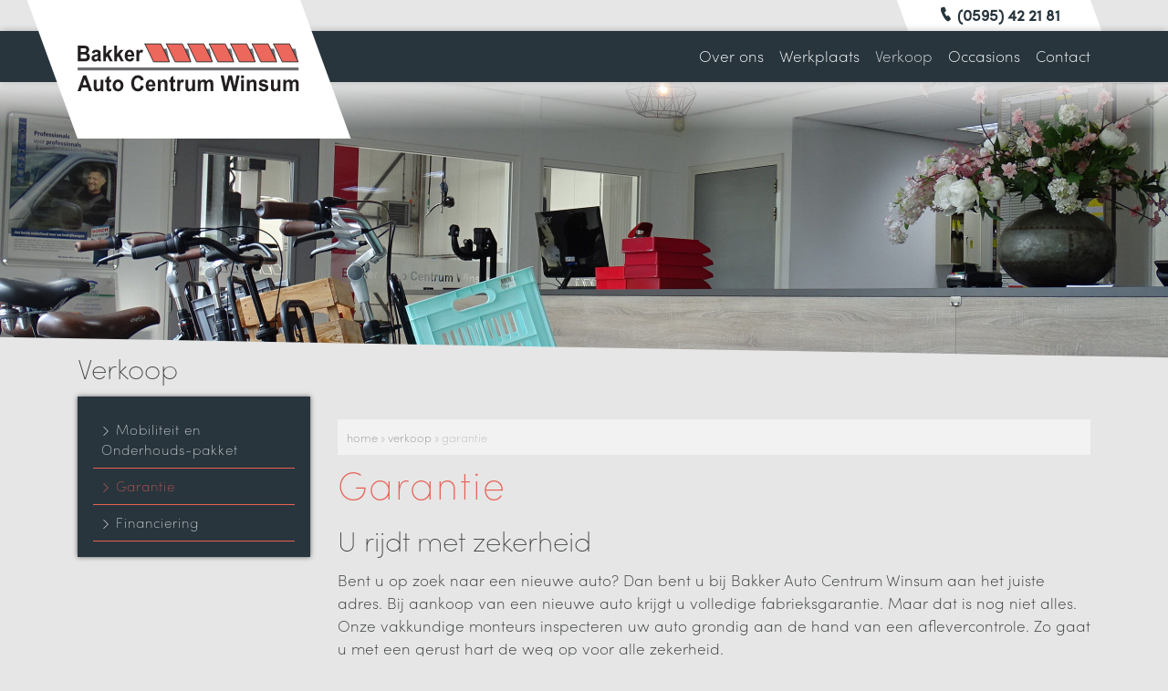

--- FILE ---
content_type: text/html; charset=UTF-8
request_url: https://www.bakkerautocentrum.nl/verkoop/garantie/
body_size: 11127
content:

<!doctype html>
<html lang="nl-NL">
  <head>
  <meta charset="utf-8">
  <meta http-equiv="x-ua-compatible" content="ie=edge">
  <meta name="viewport" content="width=device-width, initial-scale=1">
	<script src="https://use.typekit.net/ump4ded.js"></script>
	<script>try{Typekit.load({ async: true });}catch(e){}</script>
  <meta name='robots' content='index, follow, max-image-preview:large, max-snippet:-1, max-video-preview:-1' />
	<style>img:is([sizes="auto" i], [sizes^="auto," i]) { contain-intrinsic-size: 3000px 1500px }</style>
	
	<!-- This site is optimized with the Yoast SEO plugin v26.3 - https://yoast.com/wordpress/plugins/seo/ -->
	<title>Garantie - Bakker Auto Centrum</title>
	<link rel="canonical" href="https://www.bakkerautocentrum.nl/verkoop/garantie/" />
	<meta property="og:locale" content="nl_NL" />
	<meta property="og:type" content="article" />
	<meta property="og:title" content="Garantie - Bakker Auto Centrum" />
	<meta property="og:description" content="U rijdt met zekerheid Bent u op zoek naar een nieuwe auto? Dan bent u bij Bakker Auto Centrum Winsum aan het juiste adres. Bij aankoop van een nieuwe auto krijgt u volledige fabrieksgarantie. Maar dat is nog niet alles. Onze vakkundige monteurs inspecteren uw auto grondig aan de hand van een aflevercontrole. Zo gaat &hellip; Continued" />
	<meta property="og:url" content="https://www.bakkerautocentrum.nl/verkoop/garantie/" />
	<meta property="og:site_name" content="Bakker Auto Centrum" />
	<meta property="article:modified_time" content="2022-10-11T08:52:18+00:00" />
	<meta property="og:image" content="https://www.bakkerautocentrum.nl/wp-content/uploads/2022/07/DSC04616-scaled.jpg" />
	<meta property="og:image:width" content="2560" />
	<meta property="og:image:height" content="1920" />
	<meta property="og:image:type" content="image/jpeg" />
	<meta name="twitter:card" content="summary_large_image" />
	<meta name="twitter:label1" content="Geschatte leestijd" />
	<meta name="twitter:data1" content="2 minuten" />
	<script type="application/ld+json" class="yoast-schema-graph">{"@context":"https://schema.org","@graph":[{"@type":"WebPage","@id":"https://www.bakkerautocentrum.nl/verkoop/garantie/","url":"https://www.bakkerautocentrum.nl/verkoop/garantie/","name":"Garantie - Bakker Auto Centrum","isPartOf":{"@id":"https://www.bakkerautocentrum.nl/#website"},"primaryImageOfPage":{"@id":"https://www.bakkerautocentrum.nl/verkoop/garantie/#primaryimage"},"image":{"@id":"https://www.bakkerautocentrum.nl/verkoop/garantie/#primaryimage"},"thumbnailUrl":"/wp-content/uploads/2022/07/DSC04616-scaled.jpg","datePublished":"2016-09-26T18:00:24+00:00","dateModified":"2022-10-11T08:52:18+00:00","breadcrumb":{"@id":"https://www.bakkerautocentrum.nl/verkoop/garantie/#breadcrumb"},"inLanguage":"nl-NL","potentialAction":[{"@type":"ReadAction","target":["https://www.bakkerautocentrum.nl/verkoop/garantie/"]}]},{"@type":"ImageObject","inLanguage":"nl-NL","@id":"https://www.bakkerautocentrum.nl/verkoop/garantie/#primaryimage","url":"/wp-content/uploads/2022/07/DSC04616-scaled.jpg","contentUrl":"/wp-content/uploads/2022/07/DSC04616-scaled.jpg","width":2560,"height":1920},{"@type":"BreadcrumbList","@id":"https://www.bakkerautocentrum.nl/verkoop/garantie/#breadcrumb","itemListElement":[{"@type":"ListItem","position":1,"name":"Home","item":"https://www.bakkerautocentrum.nl/"},{"@type":"ListItem","position":2,"name":"Verkoop","item":"https://www.bakkerautocentrum.nl/verkoop/"},{"@type":"ListItem","position":3,"name":"Garantie"}]},{"@type":"WebSite","@id":"https://www.bakkerautocentrum.nl/#website","url":"https://www.bakkerautocentrum.nl/","name":"Bakker Auto Centrum","description":"Aandacht voor auto&#039;s","potentialAction":[{"@type":"SearchAction","target":{"@type":"EntryPoint","urlTemplate":"https://www.bakkerautocentrum.nl/search/{search_term_string}"},"query-input":{"@type":"PropertyValueSpecification","valueRequired":true,"valueName":"search_term_string"}}],"inLanguage":"nl-NL"}]}</script>
	<!-- / Yoast SEO plugin. -->


		<!-- This site uses the Google Analytics by ExactMetrics plugin v8.9.0 - Using Analytics tracking - https://www.exactmetrics.com/ -->
							<script src="//www.googletagmanager.com/gtag/js?id=G-4BKGVS4G0S"  data-cfasync="false" data-wpfc-render="false" type="text/javascript" async></script>
			<script data-cfasync="false" data-wpfc-render="false" type="text/javascript">
				var em_version = '8.9.0';
				var em_track_user = true;
				var em_no_track_reason = '';
								var ExactMetricsDefaultLocations = {"page_location":"https:\/\/www.bakkerautocentrum.nl\/verkoop\/garantie\/"};
								if ( typeof ExactMetricsPrivacyGuardFilter === 'function' ) {
					var ExactMetricsLocations = (typeof ExactMetricsExcludeQuery === 'object') ? ExactMetricsPrivacyGuardFilter( ExactMetricsExcludeQuery ) : ExactMetricsPrivacyGuardFilter( ExactMetricsDefaultLocations );
				} else {
					var ExactMetricsLocations = (typeof ExactMetricsExcludeQuery === 'object') ? ExactMetricsExcludeQuery : ExactMetricsDefaultLocations;
				}

								var disableStrs = [
										'ga-disable-G-4BKGVS4G0S',
									];

				/* Function to detect opted out users */
				function __gtagTrackerIsOptedOut() {
					for (var index = 0; index < disableStrs.length; index++) {
						if (document.cookie.indexOf(disableStrs[index] + '=true') > -1) {
							return true;
						}
					}

					return false;
				}

				/* Disable tracking if the opt-out cookie exists. */
				if (__gtagTrackerIsOptedOut()) {
					for (var index = 0; index < disableStrs.length; index++) {
						window[disableStrs[index]] = true;
					}
				}

				/* Opt-out function */
				function __gtagTrackerOptout() {
					for (var index = 0; index < disableStrs.length; index++) {
						document.cookie = disableStrs[index] + '=true; expires=Thu, 31 Dec 2099 23:59:59 UTC; path=/';
						window[disableStrs[index]] = true;
					}
				}

				if ('undefined' === typeof gaOptout) {
					function gaOptout() {
						__gtagTrackerOptout();
					}
				}
								window.dataLayer = window.dataLayer || [];

				window.ExactMetricsDualTracker = {
					helpers: {},
					trackers: {},
				};
				if (em_track_user) {
					function __gtagDataLayer() {
						dataLayer.push(arguments);
					}

					function __gtagTracker(type, name, parameters) {
						if (!parameters) {
							parameters = {};
						}

						if (parameters.send_to) {
							__gtagDataLayer.apply(null, arguments);
							return;
						}

						if (type === 'event') {
														parameters.send_to = exactmetrics_frontend.v4_id;
							var hookName = name;
							if (typeof parameters['event_category'] !== 'undefined') {
								hookName = parameters['event_category'] + ':' + name;
							}

							if (typeof ExactMetricsDualTracker.trackers[hookName] !== 'undefined') {
								ExactMetricsDualTracker.trackers[hookName](parameters);
							} else {
								__gtagDataLayer('event', name, parameters);
							}
							
						} else {
							__gtagDataLayer.apply(null, arguments);
						}
					}

					__gtagTracker('js', new Date());
					__gtagTracker('set', {
						'developer_id.dNDMyYj': true,
											});
					if ( ExactMetricsLocations.page_location ) {
						__gtagTracker('set', ExactMetricsLocations);
					}
										__gtagTracker('config', 'G-4BKGVS4G0S', {"forceSSL":"true"} );
										window.gtag = __gtagTracker;										(function () {
						/* https://developers.google.com/analytics/devguides/collection/analyticsjs/ */
						/* ga and __gaTracker compatibility shim. */
						var noopfn = function () {
							return null;
						};
						var newtracker = function () {
							return new Tracker();
						};
						var Tracker = function () {
							return null;
						};
						var p = Tracker.prototype;
						p.get = noopfn;
						p.set = noopfn;
						p.send = function () {
							var args = Array.prototype.slice.call(arguments);
							args.unshift('send');
							__gaTracker.apply(null, args);
						};
						var __gaTracker = function () {
							var len = arguments.length;
							if (len === 0) {
								return;
							}
							var f = arguments[len - 1];
							if (typeof f !== 'object' || f === null || typeof f.hitCallback !== 'function') {
								if ('send' === arguments[0]) {
									var hitConverted, hitObject = false, action;
									if ('event' === arguments[1]) {
										if ('undefined' !== typeof arguments[3]) {
											hitObject = {
												'eventAction': arguments[3],
												'eventCategory': arguments[2],
												'eventLabel': arguments[4],
												'value': arguments[5] ? arguments[5] : 1,
											}
										}
									}
									if ('pageview' === arguments[1]) {
										if ('undefined' !== typeof arguments[2]) {
											hitObject = {
												'eventAction': 'page_view',
												'page_path': arguments[2],
											}
										}
									}
									if (typeof arguments[2] === 'object') {
										hitObject = arguments[2];
									}
									if (typeof arguments[5] === 'object') {
										Object.assign(hitObject, arguments[5]);
									}
									if ('undefined' !== typeof arguments[1].hitType) {
										hitObject = arguments[1];
										if ('pageview' === hitObject.hitType) {
											hitObject.eventAction = 'page_view';
										}
									}
									if (hitObject) {
										action = 'timing' === arguments[1].hitType ? 'timing_complete' : hitObject.eventAction;
										hitConverted = mapArgs(hitObject);
										__gtagTracker('event', action, hitConverted);
									}
								}
								return;
							}

							function mapArgs(args) {
								var arg, hit = {};
								var gaMap = {
									'eventCategory': 'event_category',
									'eventAction': 'event_action',
									'eventLabel': 'event_label',
									'eventValue': 'event_value',
									'nonInteraction': 'non_interaction',
									'timingCategory': 'event_category',
									'timingVar': 'name',
									'timingValue': 'value',
									'timingLabel': 'event_label',
									'page': 'page_path',
									'location': 'page_location',
									'title': 'page_title',
									'referrer' : 'page_referrer',
								};
								for (arg in args) {
																		if (!(!args.hasOwnProperty(arg) || !gaMap.hasOwnProperty(arg))) {
										hit[gaMap[arg]] = args[arg];
									} else {
										hit[arg] = args[arg];
									}
								}
								return hit;
							}

							try {
								f.hitCallback();
							} catch (ex) {
							}
						};
						__gaTracker.create = newtracker;
						__gaTracker.getByName = newtracker;
						__gaTracker.getAll = function () {
							return [];
						};
						__gaTracker.remove = noopfn;
						__gaTracker.loaded = true;
						window['__gaTracker'] = __gaTracker;
					})();
									} else {
										console.log("");
					(function () {
						function __gtagTracker() {
							return null;
						}

						window['__gtagTracker'] = __gtagTracker;
						window['gtag'] = __gtagTracker;
					})();
									}
			</script>
			
							<!-- / Google Analytics by ExactMetrics -->
		<link rel="stylesheet" href="/wp-includes/css/dist/block-library/style.min.css?ver=aa270cf7ff3188236eca1c9e7f5990e6">
<style id='joinchat-button-style-inline-css' type='text/css'>
.wp-block-joinchat-button{border:none!important;text-align:center}.wp-block-joinchat-button figure{display:table;margin:0 auto;padding:0}.wp-block-joinchat-button figcaption{font:normal normal 400 .6em/2em var(--wp--preset--font-family--system-font,sans-serif);margin:0;padding:0}.wp-block-joinchat-button .joinchat-button__qr{background-color:#fff;border:6px solid #25d366;border-radius:30px;box-sizing:content-box;display:block;height:200px;margin:auto;overflow:hidden;padding:10px;width:200px}.wp-block-joinchat-button .joinchat-button__qr canvas,.wp-block-joinchat-button .joinchat-button__qr img{display:block;margin:auto}.wp-block-joinchat-button .joinchat-button__link{align-items:center;background-color:#25d366;border:6px solid #25d366;border-radius:30px;display:inline-flex;flex-flow:row nowrap;justify-content:center;line-height:1.25em;margin:0 auto;text-decoration:none}.wp-block-joinchat-button .joinchat-button__link:before{background:transparent var(--joinchat-ico) no-repeat center;background-size:100%;content:"";display:block;height:1.5em;margin:-.75em .75em -.75em 0;width:1.5em}.wp-block-joinchat-button figure+.joinchat-button__link{margin-top:10px}@media (orientation:landscape)and (min-height:481px),(orientation:portrait)and (min-width:481px){.wp-block-joinchat-button.joinchat-button--qr-only figure+.joinchat-button__link{display:none}}@media (max-width:480px),(orientation:landscape)and (max-height:480px){.wp-block-joinchat-button figure{display:none}}

</style>
<style id='classic-theme-styles-inline-css' type='text/css'>
/*! This file is auto-generated */
.wp-block-button__link{color:#fff;background-color:#32373c;border-radius:9999px;box-shadow:none;text-decoration:none;padding:calc(.667em + 2px) calc(1.333em + 2px);font-size:1.125em}.wp-block-file__button{background:#32373c;color:#fff;text-decoration:none}
</style>
<style id='global-styles-inline-css' type='text/css'>
:root{--wp--preset--aspect-ratio--square: 1;--wp--preset--aspect-ratio--4-3: 4/3;--wp--preset--aspect-ratio--3-4: 3/4;--wp--preset--aspect-ratio--3-2: 3/2;--wp--preset--aspect-ratio--2-3: 2/3;--wp--preset--aspect-ratio--16-9: 16/9;--wp--preset--aspect-ratio--9-16: 9/16;--wp--preset--color--black: #000000;--wp--preset--color--cyan-bluish-gray: #abb8c3;--wp--preset--color--white: #ffffff;--wp--preset--color--pale-pink: #f78da7;--wp--preset--color--vivid-red: #cf2e2e;--wp--preset--color--luminous-vivid-orange: #ff6900;--wp--preset--color--luminous-vivid-amber: #fcb900;--wp--preset--color--light-green-cyan: #7bdcb5;--wp--preset--color--vivid-green-cyan: #00d084;--wp--preset--color--pale-cyan-blue: #8ed1fc;--wp--preset--color--vivid-cyan-blue: #0693e3;--wp--preset--color--vivid-purple: #9b51e0;--wp--preset--gradient--vivid-cyan-blue-to-vivid-purple: linear-gradient(135deg,rgba(6,147,227,1) 0%,rgb(155,81,224) 100%);--wp--preset--gradient--light-green-cyan-to-vivid-green-cyan: linear-gradient(135deg,rgb(122,220,180) 0%,rgb(0,208,130) 100%);--wp--preset--gradient--luminous-vivid-amber-to-luminous-vivid-orange: linear-gradient(135deg,rgba(252,185,0,1) 0%,rgba(255,105,0,1) 100%);--wp--preset--gradient--luminous-vivid-orange-to-vivid-red: linear-gradient(135deg,rgba(255,105,0,1) 0%,rgb(207,46,46) 100%);--wp--preset--gradient--very-light-gray-to-cyan-bluish-gray: linear-gradient(135deg,rgb(238,238,238) 0%,rgb(169,184,195) 100%);--wp--preset--gradient--cool-to-warm-spectrum: linear-gradient(135deg,rgb(74,234,220) 0%,rgb(151,120,209) 20%,rgb(207,42,186) 40%,rgb(238,44,130) 60%,rgb(251,105,98) 80%,rgb(254,248,76) 100%);--wp--preset--gradient--blush-light-purple: linear-gradient(135deg,rgb(255,206,236) 0%,rgb(152,150,240) 100%);--wp--preset--gradient--blush-bordeaux: linear-gradient(135deg,rgb(254,205,165) 0%,rgb(254,45,45) 50%,rgb(107,0,62) 100%);--wp--preset--gradient--luminous-dusk: linear-gradient(135deg,rgb(255,203,112) 0%,rgb(199,81,192) 50%,rgb(65,88,208) 100%);--wp--preset--gradient--pale-ocean: linear-gradient(135deg,rgb(255,245,203) 0%,rgb(182,227,212) 50%,rgb(51,167,181) 100%);--wp--preset--gradient--electric-grass: linear-gradient(135deg,rgb(202,248,128) 0%,rgb(113,206,126) 100%);--wp--preset--gradient--midnight: linear-gradient(135deg,rgb(2,3,129) 0%,rgb(40,116,252) 100%);--wp--preset--font-size--small: 13px;--wp--preset--font-size--medium: 20px;--wp--preset--font-size--large: 36px;--wp--preset--font-size--x-large: 42px;--wp--preset--spacing--20: 0.44rem;--wp--preset--spacing--30: 0.67rem;--wp--preset--spacing--40: 1rem;--wp--preset--spacing--50: 1.5rem;--wp--preset--spacing--60: 2.25rem;--wp--preset--spacing--70: 3.38rem;--wp--preset--spacing--80: 5.06rem;--wp--preset--shadow--natural: 6px 6px 9px rgba(0, 0, 0, 0.2);--wp--preset--shadow--deep: 12px 12px 50px rgba(0, 0, 0, 0.4);--wp--preset--shadow--sharp: 6px 6px 0px rgba(0, 0, 0, 0.2);--wp--preset--shadow--outlined: 6px 6px 0px -3px rgba(255, 255, 255, 1), 6px 6px rgba(0, 0, 0, 1);--wp--preset--shadow--crisp: 6px 6px 0px rgba(0, 0, 0, 1);}:where(.is-layout-flex){gap: 0.5em;}:where(.is-layout-grid){gap: 0.5em;}body .is-layout-flex{display: flex;}.is-layout-flex{flex-wrap: wrap;align-items: center;}.is-layout-flex > :is(*, div){margin: 0;}body .is-layout-grid{display: grid;}.is-layout-grid > :is(*, div){margin: 0;}:where(.wp-block-columns.is-layout-flex){gap: 2em;}:where(.wp-block-columns.is-layout-grid){gap: 2em;}:where(.wp-block-post-template.is-layout-flex){gap: 1.25em;}:where(.wp-block-post-template.is-layout-grid){gap: 1.25em;}.has-black-color{color: var(--wp--preset--color--black) !important;}.has-cyan-bluish-gray-color{color: var(--wp--preset--color--cyan-bluish-gray) !important;}.has-white-color{color: var(--wp--preset--color--white) !important;}.has-pale-pink-color{color: var(--wp--preset--color--pale-pink) !important;}.has-vivid-red-color{color: var(--wp--preset--color--vivid-red) !important;}.has-luminous-vivid-orange-color{color: var(--wp--preset--color--luminous-vivid-orange) !important;}.has-luminous-vivid-amber-color{color: var(--wp--preset--color--luminous-vivid-amber) !important;}.has-light-green-cyan-color{color: var(--wp--preset--color--light-green-cyan) !important;}.has-vivid-green-cyan-color{color: var(--wp--preset--color--vivid-green-cyan) !important;}.has-pale-cyan-blue-color{color: var(--wp--preset--color--pale-cyan-blue) !important;}.has-vivid-cyan-blue-color{color: var(--wp--preset--color--vivid-cyan-blue) !important;}.has-vivid-purple-color{color: var(--wp--preset--color--vivid-purple) !important;}.has-black-background-color{background-color: var(--wp--preset--color--black) !important;}.has-cyan-bluish-gray-background-color{background-color: var(--wp--preset--color--cyan-bluish-gray) !important;}.has-white-background-color{background-color: var(--wp--preset--color--white) !important;}.has-pale-pink-background-color{background-color: var(--wp--preset--color--pale-pink) !important;}.has-vivid-red-background-color{background-color: var(--wp--preset--color--vivid-red) !important;}.has-luminous-vivid-orange-background-color{background-color: var(--wp--preset--color--luminous-vivid-orange) !important;}.has-luminous-vivid-amber-background-color{background-color: var(--wp--preset--color--luminous-vivid-amber) !important;}.has-light-green-cyan-background-color{background-color: var(--wp--preset--color--light-green-cyan) !important;}.has-vivid-green-cyan-background-color{background-color: var(--wp--preset--color--vivid-green-cyan) !important;}.has-pale-cyan-blue-background-color{background-color: var(--wp--preset--color--pale-cyan-blue) !important;}.has-vivid-cyan-blue-background-color{background-color: var(--wp--preset--color--vivid-cyan-blue) !important;}.has-vivid-purple-background-color{background-color: var(--wp--preset--color--vivid-purple) !important;}.has-black-border-color{border-color: var(--wp--preset--color--black) !important;}.has-cyan-bluish-gray-border-color{border-color: var(--wp--preset--color--cyan-bluish-gray) !important;}.has-white-border-color{border-color: var(--wp--preset--color--white) !important;}.has-pale-pink-border-color{border-color: var(--wp--preset--color--pale-pink) !important;}.has-vivid-red-border-color{border-color: var(--wp--preset--color--vivid-red) !important;}.has-luminous-vivid-orange-border-color{border-color: var(--wp--preset--color--luminous-vivid-orange) !important;}.has-luminous-vivid-amber-border-color{border-color: var(--wp--preset--color--luminous-vivid-amber) !important;}.has-light-green-cyan-border-color{border-color: var(--wp--preset--color--light-green-cyan) !important;}.has-vivid-green-cyan-border-color{border-color: var(--wp--preset--color--vivid-green-cyan) !important;}.has-pale-cyan-blue-border-color{border-color: var(--wp--preset--color--pale-cyan-blue) !important;}.has-vivid-cyan-blue-border-color{border-color: var(--wp--preset--color--vivid-cyan-blue) !important;}.has-vivid-purple-border-color{border-color: var(--wp--preset--color--vivid-purple) !important;}.has-vivid-cyan-blue-to-vivid-purple-gradient-background{background: var(--wp--preset--gradient--vivid-cyan-blue-to-vivid-purple) !important;}.has-light-green-cyan-to-vivid-green-cyan-gradient-background{background: var(--wp--preset--gradient--light-green-cyan-to-vivid-green-cyan) !important;}.has-luminous-vivid-amber-to-luminous-vivid-orange-gradient-background{background: var(--wp--preset--gradient--luminous-vivid-amber-to-luminous-vivid-orange) !important;}.has-luminous-vivid-orange-to-vivid-red-gradient-background{background: var(--wp--preset--gradient--luminous-vivid-orange-to-vivid-red) !important;}.has-very-light-gray-to-cyan-bluish-gray-gradient-background{background: var(--wp--preset--gradient--very-light-gray-to-cyan-bluish-gray) !important;}.has-cool-to-warm-spectrum-gradient-background{background: var(--wp--preset--gradient--cool-to-warm-spectrum) !important;}.has-blush-light-purple-gradient-background{background: var(--wp--preset--gradient--blush-light-purple) !important;}.has-blush-bordeaux-gradient-background{background: var(--wp--preset--gradient--blush-bordeaux) !important;}.has-luminous-dusk-gradient-background{background: var(--wp--preset--gradient--luminous-dusk) !important;}.has-pale-ocean-gradient-background{background: var(--wp--preset--gradient--pale-ocean) !important;}.has-electric-grass-gradient-background{background: var(--wp--preset--gradient--electric-grass) !important;}.has-midnight-gradient-background{background: var(--wp--preset--gradient--midnight) !important;}.has-small-font-size{font-size: var(--wp--preset--font-size--small) !important;}.has-medium-font-size{font-size: var(--wp--preset--font-size--medium) !important;}.has-large-font-size{font-size: var(--wp--preset--font-size--large) !important;}.has-x-large-font-size{font-size: var(--wp--preset--font-size--x-large) !important;}
:where(.wp-block-post-template.is-layout-flex){gap: 1.25em;}:where(.wp-block-post-template.is-layout-grid){gap: 1.25em;}
:where(.wp-block-columns.is-layout-flex){gap: 2em;}:where(.wp-block-columns.is-layout-grid){gap: 2em;}
:root :where(.wp-block-pullquote){font-size: 1.5em;line-height: 1.6;}
</style>
<link rel="stylesheet" href="/wp-content/plugins/honeypot/includes/css/wpa.css?ver=2.3.04">
<link rel="stylesheet" href="/wp-content/themes/autocentrumbakker/dist/styles/main-1fff3d7ea112.css">
<link rel="stylesheet" href="/wp-content/themes/autocentrumbakker/extra.css">
<script type="text/javascript" src="/wp-content/plugins/google-analytics-dashboard-for-wp/assets/js/frontend-gtag.min.js?ver=8.9.0" id="exactmetrics-frontend-script-js" async="async" data-wp-strategy="async"></script>
<script data-cfasync="false" data-wpfc-render="false" type="text/javascript" id='exactmetrics-frontend-script-js-extra'>/* <![CDATA[ */
var exactmetrics_frontend = {"js_events_tracking":"true","download_extensions":"zip,mp3,mpeg,pdf,docx,pptx,xlsx,rar","inbound_paths":"[{\"path\":\"\\\/go\\\/\",\"label\":\"affiliate\"},{\"path\":\"\\\/recommend\\\/\",\"label\":\"affiliate\"}]","home_url":"https:\/\/www.bakkerautocentrum.nl","hash_tracking":"false","v4_id":"G-4BKGVS4G0S"};/* ]]> */
</script>
<script type="text/javascript" src="/wp-includes/js/jquery/jquery.min.js?ver=3.7.1" id="jquery-core-js"></script>
<script type="text/javascript" src="/wp-includes/js/jquery/jquery-migrate.min.js?ver=3.4.1" id="jquery-migrate-js"></script>

<!-- Wordpress CMS & Autobedrijf Voertuigen Plugin door Tussendoor internet & marketing (tussendoor.nl) -->

<link rel="icon" href="/wp-content/uploads/2016/12/cropped-favicon-1-32x32.png" sizes="32x32" />
<link rel="icon" href="/wp-content/uploads/2016/12/cropped-favicon-1-192x192.png" sizes="192x192" />
<link rel="apple-touch-icon" href="/wp-content/uploads/2016/12/cropped-favicon-1-180x180.png" />
<meta name="msapplication-TileImage" content="/wp-content/uploads/2016/12/cropped-favicon-1-270x270.png" />
</head>
  <body data-rsssl=1 class="page page-id-43 page-child parent-pageid-38 garantie sidebar-primary">
    <!--[if IE]>
      <div class="alert alert-warning">
        You are using an <strong>outdated</strong> browser. Please <a href="http://browsehappy.com/">upgrade your browser</a> to improve your experience.      </div>
    <![endif]-->
    <div class="preheader">
  <div class="container">
    <div class="call-us">
      <a class="phone" href="tel:0595422181"><span class="icon-telefoon"></span> <span class="hidden-sm-down">(0595) 42 21 81</span></a>
    </div>
  </div>
</div>
<header class="banner">
      <nav class="navbar navbar-light bg-faded">
        <div class="container">
        <div id="nav-icon3" class="hidden-lg-up" data-toggle="collapse" data-target="#exCollapsingNavbar2" aria-controls="exCollapsingNavbar2" aria-expanded="false" aria-label="Toggle navigation">
            <span></span>
            <span></span>
            <span></span>
            <span></span>
        </div> 
        <a class="navbar-brand" href="https://www.bakkerautocentrum.nl/"><img src="https://www.bakkerautocentrum.nl/wp-content/themes/autocentrumbakker/dist/images/logo_bakker.svg"  width="243" height="104" alt="Bakker Auto Centrum" /></a>
        <div class="collapse navbar-toggleable-md" id="exCollapsingNavbar2">
          <ul id="menu-hoofdmenu" class="nav navbar-nav"><li class="menu-item nav-item menu-item-has-children menu-over-ons"><a href="https://www.bakkerautocentrum.nl/over-ons/">Over ons</a>
<ul class="sub-menu">
	<li class="menu-item nav-item menu-over-ons"><a href="https://www.bakkerautocentrum.nl/over-ons/">Over ons</a></li>
	<li class="menu-item nav-item menu-bosch-car-service"><a href="https://www.bakkerautocentrum.nl/over-ons/bosch-car-service/">Bosch Car Service</a></li>
	<li class="menu-item nav-item menu-keurmerken"><a href="https://www.bakkerautocentrum.nl/over-ons/keurmerken/">Keurmerken</a></li>
	<li class="menu-item nav-item menu-historie"><a href="https://www.bakkerautocentrum.nl/over-ons/historie/">Historie</a></li>
</ul>
</li>
<li class="menu-item nav-item menu-item-has-children menu-werkplaats"><a href="https://www.bakkerautocentrum.nl/werkplaats/onderhoud/">Werkplaats</a>
<ul class="sub-menu">
	<li class="menu-item nav-item menu-aircoservice"><a href="https://www.bakkerautocentrum.nl/werkplaats/aircoservice/">Aircoservice</a></li>
	<li class="menu-item nav-item menu-onderhoud"><a href="https://www.bakkerautocentrum.nl/werkplaats/onderhoud/">Onderhoud</a></li>
	<li class="menu-item nav-item menu-apk"><a href="https://www.bakkerautocentrum.nl/werkplaats/apk/">APK</a></li>
	<li class="menu-item nav-item menu-bandenwissel"><a href="https://www.bakkerautocentrum.nl/werkplaats/banden-wissel/">Bandenwissel</a></li>
	<li class="menu-item nav-item menu-vervangend-vervoer"><a href="https://www.bakkerautocentrum.nl/werkplaats/vervangend-vervoer/">Vervangend vervoer</a></li>
	<li class="menu-item nav-item menu-pechhulp"><a href="https://www.bakkerautocentrum.nl/werkplaats/pechhulp/">Pechhulp</a></li>
	<li class="menu-item nav-item menu-lease-onderhoud"><a href="https://www.bakkerautocentrum.nl/werkplaats/lease-onderhoud/">Lease Onderhoud</a></li>
	<li class="menu-item nav-item menu-camperonderhoud"><a href="https://www.bakkerautocentrum.nl/werkplaats/camperonderhoud/">Camperonderhoud</a></li>
	<li class="menu-item nav-item menu-ev-onderhoud"><a href="https://www.bakkerautocentrum.nl/werkplaats/ev-onderhoud/">EV-onderhoud</a></li>
</ul>
</li>
<li class="active menu-item nav-item menu-item-has-children menu-verkoop"><a href="https://www.bakkerautocentrum.nl/verkoop/">Verkoop</a>
<ul class="sub-menu">
	<li class="active menu-item nav-item menu-verkoop"><a href="https://www.bakkerautocentrum.nl/verkoop/">Verkoop</a></li>
	<li class="menu-item nav-item menu-mobiliteit-en-onderhouds-pakket"><a href="https://www.bakkerautocentrum.nl/verkoop/afleverpaketten/">Mobiliteit en Onderhouds-pakket</a></li>
	<li class="active menu-item nav-item menu-garantie"><a href="https://www.bakkerautocentrum.nl/verkoop/garantie/" aria-current="page">Garantie</a></li>
	<li class="menu-item nav-item menu-financiering"><a href="https://www.bakkerautocentrum.nl/verkoop/financiering/">Financiering</a></li>
</ul>
</li>
<li class="menu-item nav-item menu-occasions"><a href="https://www.bakkerautocentrum.nl/aanbod/">Occasions</a></li>
<li class="menu-item nav-item menu-contact"><a href="https://www.bakkerautocentrum.nl/contact/">Contact</a></li>
</ul>        </div>
        </div>
  </nav>
</header>

            

	
	<div class="page-header">
		<div class="page-banner" style="background-image:url('/wp-content/uploads/2022/07/DSC04616-scaled.jpg')">
			<div class="overlay">
				<div class="container">

		  		</div>
	  		</div>
  		</div>
	</div>

    <div class="wrap" role="document">
            <div class="container">
            

			<h2 class="page-title">Verkoop</h2>        <div class="content row">
          <main class="main">
            
            <p id="breadcrumbs"><span><span><a href="https://www.bakkerautocentrum.nl/">Home</a></span> » <span><a href="https://www.bakkerautocentrum.nl/verkoop/">Verkoop</a></span> » <span class="breadcrumb_last" aria-current="page">Garantie</span></span></p>
                        
 

		  <h1 class="content-title">Garantie</h1>
<h2>U rijdt met zekerheid</h2>
<p>Bent u op zoek naar een nieuwe auto? Dan bent u bij Bakker Auto Centrum Winsum aan het juiste adres. Bij aankoop van een nieuwe auto krijgt u volledige fabrieksgarantie. Maar dat is nog niet alles. Onze vakkundige monteurs inspecteren uw auto grondig aan de hand van een aflevercontrole. Zo gaat u met een gerust hart de weg op voor alle zekerheid.</p>
<p>Bent u op zoek naar een gebruikte auto? Dan bent u tevens bij Bakker Auto Centrum Winsum aan het juiste adres. Bij aankoop van een occasion krijgt u standaard <strong>12 maanden wettelijke garantie </strong>(bedrijfswagens 6 maanden). Wederom inspecteren onze vakkundige monteurs uw auto aan de hand van een aflevercontrole (vloeistoffen, bandenspanning en verlichting).</p>
<p>Wilt u extra zekerheid? Kies dan voor <strong><a href="https://www.bakkerautocentrum.nl/wp-content/uploads/2022/05/Het-Bakker-Mobiliteit-En-Onderhoudspakket-E695-.pdf">Het Bakker Mobiliteit En Onderhoudspakket €695,-</a></strong> Zo heeft de aangeschafte auto/bedrijfswagen <strong>12 maanden BOVAG garantie</strong> en wordt de auto/bedrijfswagen voorzien van onderstaande punten:</p>
<ol>
<li><strong>ONDERHOUDSBEURT</strong><br />
conform fabrieksschema (minimaal 12 maanden en/of 15.000 kilometer onderhoudsvrij rijden na aflevering)</li>
<li><strong>REMMEN EN BANDEN</strong><br />
minimaal 12 maanden en/of 15.000 kilometer onderhoudsvrij rijden na aflevering</li>
<li><strong>ONDERHOUDSBEURT AIRCO</strong><br />
controle werking inclusief het bijvullen van het aircosysteem en vacumeren</li>
<li><strong>NIEUWE APK</strong><br />
inclusief het uitvoeren van de APK-reparatiepunten</li>
<li><strong>VERVANGING DISTRIBUTIERIEM</strong><br />
indien nodig binnen 15.000 kilometer en/of 12 maanden na aflevering</li>
<li><strong>BOSCH MOBILITEITSGARANTIE</strong><br />
pechhulp binnenland inclusief doortransport eigen bedrijf auto&#8217;s t/m 9 jaar</li>
<li><strong>BRANDSTOF<br />
</strong>25 euro extra brandstof</li>
<li><strong>VERVANGEND VERVOER TIJDENS GARANTIEREPARATIES</strong></li>
</ol>
<p>Voor meer informatie zie <strong><a href="https://www.bakkerautocentrum.nl/wp-content/uploads/2022/06/ALGEMENE-VOORWAARDEN-BOVAG-AUTOBEDRIJVEN-KOOP-REPARATIE-EN-ONDERHOUD.pdf">ALGEMENE VOORWAARDEN BOVAG AUTOBEDRIJVEN KOOP &#8211; REPARATIE EN ONDERHOUD</a></strong>.</p>
<p>Indien u vragen heeft mag u natuurlijk altijd contact met ons opnemen.</p>
<p><a class="btn btn-primary" href="/contact">Contact opnemen</a>	

          </main><!-- /.main -->
                      <aside class="sidebar">
              
<ul class='sidebar-menu list-unstyled'><li class="page_item page-item-41"><a href="https://www.bakkerautocentrum.nl/verkoop/afleverpaketten/">Mobiliteit en Onderhouds-pakket</a></li>
<li class="page_item page-item-43 current_page_item"><a href="https://www.bakkerautocentrum.nl/verkoop/garantie/" aria-current="page">Garantie</a></li>
<li class="page_item page-item-45"><a href="https://www.bakkerautocentrum.nl/verkoop/financiering/">Financiering</a></li>
</ul>            </aside><!-- /.sidebar -->
                  </div><!-- /.content -->
      </div><!-- /.container -->
          </div><!-- /.wrap -->
                    <div class="footer">
	<footer class="content-info">
	  <div class="container">
	  	<div class="row">
	  	<div class="footer-block fb-a">
		  	<h3>Over ons.</h3>
		  	<ul class="list-unstyled">
				<li class="page_item page-item-26"><a href="https://www.bakkerautocentrum.nl/over-ons/historie/">Historie</a></li>
<li class="page_item page-item-22"><a href="https://www.bakkerautocentrum.nl/over-ons/bosch-car-service/">Bosch Car Service</a></li>
<li class="page_item page-item-24"><a href="https://www.bakkerautocentrum.nl/over-ons/keurmerken/">Keurmerken</a></li>
			</ul>
		</div>
	  	
	  	<div class="footer-block fb-b">  	
		  	<h3>Werkplaats.</h3>

		  	<ul class="list-unstyled">
				<li class="page_item page-item-144680"><a href="https://www.bakkerautocentrum.nl/werkplaats/ev-onderhoud/">EV-onderhoud</a></li>
<li class="page_item page-item-9"><a href="https://www.bakkerautocentrum.nl/werkplaats/onderhoud/">Onderhoud</a></li>
<li class="page_item page-item-102459"><a href="https://www.bakkerautocentrum.nl/werkplaats/aircoservice/">Aircoservice</a></li>
<li class="page_item page-item-11"><a href="https://www.bakkerautocentrum.nl/werkplaats/apk/">APK</a></li>
<li class="page_item page-item-89401"><a href="https://www.bakkerautocentrum.nl/werkplaats/banden-wissel/">Bandenwissel</a></li>
<li class="page_item page-item-18"><a href="https://www.bakkerautocentrum.nl/werkplaats/vervangend-vervoer/">Vervangend vervoer</a></li>
<li class="page_item page-item-56525"><a href="https://www.bakkerautocentrum.nl/werkplaats/pechhulp/">Pechhulp</a></li>
<li class="page_item page-item-45455"><a href="https://www.bakkerautocentrum.nl/werkplaats/lease-onderhoud/">Lease Onderhoud</a></li>
<li class="page_item page-item-136312"><a href="https://www.bakkerautocentrum.nl/werkplaats/camperonderhoud/">Camperonderhoud</a></li>
			</ul>
		</div>
	  	<div class="footer-block fb-c">  
		  	<h3>Verkoop.</h3>
		  	<ul class="list-unstyled">
				<li class="page_item page-item-41"><a href="https://www.bakkerautocentrum.nl/verkoop/afleverpaketten/">Mobiliteit en Onderhouds-pakket</a></li>
<li class="page_item page-item-43 current_page_item"><a href="https://www.bakkerautocentrum.nl/verkoop/garantie/" aria-current="page">Garantie</a></li>
<li class="page_item page-item-45"><a href="https://www.bakkerautocentrum.nl/verkoop/financiering/">Financiering</a></li>
			</ul>
		</div>
	   <div class="footer-block fb-d text-2 widget_text"><h3>Contact</h3>			<div class="textwidget"><ul class="list-unstyled">
<li><strong>Bakker Auto Centrum Winsum</strong><br/>Het Aanleg 2<br/>
9951 SJ Winsum<br/>

</li>
<li style="margin-top:20px;"><span class="icon-telefoon"></span> (0595) 42 21 81</li>
</ul>

<ul class="footer-sm list-inline">
<li><a href="https://www.facebook.com/bakkerautocentrum/" target="_blank"><span class="icon-facebook"></span></a></li>
</ul></div>
		</div>	  </div>
	  </div>
	</footer>
</div>
	<div class="copyright">
		<div class="container">
			<div class="row">
				<div class="copyright-block cb-a">
					<p>Copyright 2026 Bakker Auto Centrum Winsum | <a href="disclaimer">Disclaimer</a> | <a href="/colofon">Colofon</a> | <a href="/privacy-policy">Privacy Policy</a></p>
				</div>
				<div class="copyright-block cb-b">
					<p class="text-right"><img class="text-right" src="/wp-content/themes/autocentrumbakker/dist/images/keurmerken.jpg" title="Onze keurmerken" /></p>
				</div>
			</div>
		</div>
	</div>

<div class="joinchat joinchat--right" data-settings='{"telephone":"31595422181","mobile_only":false,"button_delay":3,"whatsapp_web":true,"qr":false,"message_views":2,"message_delay":10,"message_badge":false,"message_send":"","agents":{"random_order":true,"max_open":1,"offline_show":true,"offline_contact":true,"list":[{"id":592,"name":"","role":"Verkoop / algemeen","phone":"31595422181","image":"https://www.bakkerautocentrum.nl/wp-content/uploads/2025/07/verkoop3-112x112.jpg","days":[true,true,true,true,true,true,true]},{"id":1935,"name":"","role":"Werkplaats","phone":"31595202016","image":"https://www.bakkerautocentrum.nl/wp-content/uploads/2025/07/wrench3-112x112.jpg","days":[true,true,true,true,true,true,true]}],"gtm_offset":60},"message_hash":"bdad3d1a"}' hidden aria-hidden="false">
	<div class="joinchat__button" role="button" tabindex="0" aria-label="Welkom, heeft u vragen? Chat openen">
									<div class="joinchat__tooltip" aria-hidden="true"><div>Welkom, heeft u vragen?</div></div>
			</div>
					<div class="joinchat__chatbox" role="dialog" aria-labelledby="joinchat__label" aria-modal="true">
			<div class="joinchat__header">
				<div id="joinchat__label">
											<svg class="joinchat__wa" width="120" height="28" viewBox="0 0 120 28"><title>WhatsApp</title><path d="M117.2 17c0 .4-.2.7-.4 1-.1.3-.4.5-.7.7l-1 .2c-.5 0-.9 0-1.2-.2l-.7-.7a3 3 0 0 1-.4-1 5.4 5.4 0 0 1 0-2.3c0-.4.2-.7.4-1l.7-.7a2 2 0 0 1 1.1-.3 2 2 0 0 1 1.8 1l.4 1a5.3 5.3 0 0 1 0 2.3m2.5-3c-.1-.7-.4-1.3-.8-1.7a4 4 0 0 0-1.3-1.2c-.6-.3-1.3-.4-2-.4-.6 0-1.2.1-1.7.4a3 3 0 0 0-1.2 1.1V11H110v13h2.7v-4.5c.4.4.8.8 1.3 1 .5.3 1 .4 1.6.4a4 4 0 0 0 3.2-1.5c.4-.5.7-1 .8-1.6.2-.6.3-1.2.3-1.9s0-1.3-.3-2zm-13.1 3c0 .4-.2.7-.4 1l-.7.7-1.1.2c-.4 0-.8 0-1-.2-.4-.2-.6-.4-.8-.7a3 3 0 0 1-.4-1 5.4 5.4 0 0 1 0-2.3c0-.4.2-.7.4-1 .1-.3.4-.5.7-.7a2 2 0 0 1 1-.3 2 2 0 0 1 1.9 1l.4 1a5.4 5.4 0 0 1 0 2.3m1.7-4.7a4 4 0 0 0-3.3-1.6c-.6 0-1.2.1-1.7.4a3 3 0 0 0-1.2 1.1V11h-2.6v13h2.7v-4.5c.3.4.7.8 1.2 1 .6.3 1.1.4 1.7.4a4 4 0 0 0 3.2-1.5c.4-.5.6-1 .8-1.6s.3-1.2.3-1.9-.1-1.3-.3-2c-.2-.6-.4-1.2-.8-1.6m-17.5 3.2 1.7-5 1.7 5zm.2-8.2-5 13.4h3l1-3h5l1 3h3L94 7.3zm-5.3 9.1-.6-.8-1-.5a11.6 11.6 0 0 0-2.3-.5l-1-.3a2 2 0 0 1-.6-.3.7.7 0 0 1-.3-.6c0-.2 0-.4.2-.5l.3-.3h.5l.5-.1c.5 0 .9 0 1.2.3.4.1.6.5.6 1h2.5c0-.6-.2-1.1-.4-1.5a3 3 0 0 0-1-1 4 4 0 0 0-1.3-.5 7.7 7.7 0 0 0-3 0c-.6.1-1 .3-1.4.5l-1 1a3 3 0 0 0-.4 1.5 2 2 0 0 0 1 1.8l1 .5 1.1.3 2.2.6c.6.2.8.5.8 1l-.1.5-.4.4a2 2 0 0 1-.6.2 2.8 2.8 0 0 1-1.4 0 2 2 0 0 1-.6-.3l-.5-.5-.2-.8H77c0 .7.2 1.2.5 1.6.2.5.6.8 1 1 .4.3.9.5 1.4.6a8 8 0 0 0 3.3 0c.5 0 1-.2 1.4-.5a3 3 0 0 0 1-1c.3-.5.4-1 .4-1.6 0-.5 0-.9-.3-1.2M74.7 8h-2.6v3h-1.7v1.7h1.7v5.8c0 .5 0 .9.2 1.2l.7.7 1 .3a7.8 7.8 0 0 0 2 0h.7v-2.1a3.4 3.4 0 0 1-.8 0l-1-.1-.2-1v-4.8h2V11h-2zm-7.6 9v.5l-.3.8-.7.6c-.2.2-.7.2-1.2.2h-.6l-.5-.2a1 1 0 0 1-.4-.4l-.1-.6.1-.6.4-.4.5-.3a4.8 4.8 0 0 1 1.2-.2 8 8 0 0 0 1.2-.2l.4-.3v1zm2.6 1.5v-5c0-.6 0-1.1-.3-1.5l-1-.8-1.4-.4a10.9 10.9 0 0 0-3.1 0l-1.5.6c-.4.2-.7.6-1 1a3 3 0 0 0-.5 1.5h2.7c0-.5.2-.9.5-1a2 2 0 0 1 1.3-.4h.6l.6.2.3.4.2.7c0 .3 0 .5-.3.6-.1.2-.4.3-.7.4l-1 .1a22 22 0 0 0-2.4.4l-1 .5c-.3.2-.6.5-.8.9-.2.3-.3.8-.3 1.3s.1 1 .3 1.3c.1.4.4.7.7 1l1 .4c.4.2.9.2 1.3.2a6 6 0 0 0 1.8-.2c.6-.2 1-.5 1.5-1a4 4 0 0 0 .2 1H70l-.3-1zm-11-6.7c-.2-.4-.6-.6-1-.8-.5-.2-1-.3-1.8-.3-.5 0-1 .1-1.5.4a3 3 0 0 0-1.3 1.2v-5h-2.7v13.4H53v-5.1c0-1 .2-1.7.5-2.2.3-.4.9-.6 1.6-.6.6 0 1 .2 1.3.6s.4 1 .4 1.8v5.5h2.7v-6c0-.6 0-1.2-.2-1.6 0-.5-.3-1-.5-1.3zm-14 4.7-2.3-9.2h-2.8l-2.3 9-2.2-9h-3l3.6 13.4h3l2.2-9.2 2.3 9.2h3l3.6-13.4h-3zm-24.5.2L18 15.6c-.3-.1-.6-.2-.8.2A20 20 0 0 1 16 17c-.2.2-.4.3-.7.1-.4-.2-1.5-.5-2.8-1.7-1-1-1.7-2-2-2.4-.1-.4 0-.5.2-.7l.5-.6.4-.6v-.6L10.4 8c-.3-.6-.6-.5-.8-.6H9c-.2 0-.6.1-.9.5C7.8 8.2 7 9 7 10.7s1.3 3.4 1.4 3.6c.2.3 2.5 3.7 6 5.2l1.9.8c.8.2 1.6.2 2.2.1s2-.8 2.3-1.6c.3-.9.3-1.5.2-1.7l-.7-.4zM14 25.3c-2 0-4-.5-5.8-1.6l-.4-.2-4.4 1.1 1.2-4.2-.3-.5A11.5 11.5 0 0 1 22.1 5.7 11.5 11.5 0 0 1 14 25.3M14 0A13.8 13.8 0 0 0 2 20.7L0 28l7.3-2A13.8 13.8 0 1 0 14 0"/></svg>
									</div>
				<div class="joinchat__close" role="button" tabindex="0" aria-label="Sluiten"></div>
			</div>
			<div class="joinchat__scroll">
				<div class="joinchat__content">
					<div class="joinchat__chat"><div class="joinchat__bubble">Welkom bij Bakker Auto Centrum Winsum, waarmee kunnen wij u van dienst zijn?</div></div>
					<div class="joinchat__open" role="button" tabindex="0">
													<div class="joinchat__open__text">Open chat</div>
												<svg class="joinchat__open__icon" width="60" height="60" viewbox="0 0 400 400">
							<path class="joinchat__pa" d="M168.83 200.504H79.218L33.04 44.284a1 1 0 0 1 1.386-1.188L365.083 199.04a1 1 0 0 1 .003 1.808L34.432 357.903a1 1 0 0 1-1.388-1.187l29.42-99.427"/>
							<path class="joinchat__pb" d="M318.087 318.087c-52.982 52.982-132.708 62.922-195.725 29.82l-80.449 10.18 10.358-80.112C18.956 214.905 28.836 134.99 81.913 81.913c65.218-65.217 170.956-65.217 236.174 0 42.661 42.661 57.416 102.661 44.265 157.316"/>
						</svg>
					</div>
				</div>
			</div>
		</div>
	</div>
<link rel="stylesheet" href="/wp-content/plugins/creame-whatsapp-me/public/css/joinchat.min.css?ver=6.0.8">
<style id='joinchat-inline-css' type='text/css'>
.joinchat{--ch:142;--cs:68%;--cl:49%;--bw:0}
</style>
<link rel="stylesheet" href="/wp-content/plugins/joinchat-premium/public/css/joinchat-premium-qr.min.css?ver=6.1.0">
<link rel="stylesheet" href="/wp-content/plugins/joinchat-premium/addons/support-agents/public/css/joinchat-support-agents.min.css?ver=6.1.0">
<script type="text/javascript" src="/wp-content/plugins/honeypot/includes/js/wpa.js?ver=2.3.04" id="wpascript-js"></script>
<script type="text/javascript" id="wpascript-js-after">
/* <![CDATA[ */
wpa_field_info = {"wpa_field_name":"sizewl7061","wpa_field_value":823198,"wpa_add_test":"no"}
/* ]]> */
</script>
<script type="text/javascript" src="/wp-content/plugins/creame-whatsapp-me/public/js/joinchat.min.js?ver=6.0.8" id="joinchat-js" defer="defer" data-wp-strategy="defer"></script>
<script type="text/javascript" id="joinchat-support-agents-js-extra">
/* <![CDATA[ */
var joinchat_agents_l10n = {"d":["%s dag","%s dagen"],"h":["%s uur","%s uur"],"m":["%s minuut","%s minuten"]};
/* ]]> */
</script>
<script type="text/javascript" src="/wp-content/plugins/joinchat-premium/addons/support-agents/public/js/joinchat-support-agents.min.js?ver=6.1.0" id="joinchat-support-agents-js" defer="defer" data-wp-strategy="defer"></script>
<script type="text/javascript" src="/wp-content/themes/autocentrumbakker/dist/scripts/lightgallery-f51b9b2718.js" id="lightgallery/js-js"></script>
<script type="text/javascript" src="/wp-content/themes/autocentrumbakker/dist/scripts/lightslider-5762738be8.js" id="lightslider/js-js"></script>
<script type="text/javascript" src="/wp-content/themes/autocentrumbakker/dist/scripts/main-6906af2a789.js" id="sage/js-js"></script>
      </body>
</html>


--- FILE ---
content_type: text/css
request_url: https://www.bakkerautocentrum.nl/wp-content/themes/autocentrumbakker/dist/styles/main-1fff3d7ea112.css
body_size: 34159
content:
/*!
 * Bootstrap v4.0.0-alpha.4 (http://getbootstrap.com)
 * Copyright 2011-2016 The Bootstrap Authors
 * Copyright 2011-2016 Twitter, Inc.
 * Licensed under MIT (https://github.com/twbs/bootstrap/blob/master/LICENSE)
 */
/*! normalize.css v4.0.0 | MIT License | github.com/necolas/normalize.css */
html {
  font-family: sans-serif;
  -ms-text-size-adjust: 100%;
  -webkit-text-size-adjust: 100%
}

body {
  margin: 0
}

article,aside,details,figcaption,figure,footer,header,main,menu,nav,section,summary {
  display: block
}

audio,canvas,progress,video {
  display: inline-block
}

audio:not([controls]) {
  display: none;
  height: 0
}

progress {
  vertical-align: baseline
}

[hidden],template {
  display: none
}

a {
  background-color: transparent
}

a:active,a:hover {
  outline-width: 0
}

abbr[title] {
  border-bottom: none;
  text-decoration: underline;
  text-decoration: underline dotted
}

b,strong {
  font-weight: inherit;
  font-weight: bolder
}

dfn {
  font-style: italic
}

h1 {
  font-size: 2em;
  margin: .67em 0
}

mark {
  background-color: #ff0;
  color: #000
}

small {
  font-size: 80%
}

sub,sup {
  font-size: 75%;
  line-height: 0;
  position: relative;
  vertical-align: baseline
}

sub {
  bottom: -.25em
}

sup {
  top: -.5em
}

img {
  border-style: none
}

svg:not(:root) {
  overflow: hidden
}

code,kbd,pre,samp {
  font-family: monospace,monospace;
  font-size: 1em
}

figure {
  margin: 1em 40px
}

hr {
  box-sizing: content-box;
  height: 0;
  overflow: visible
}

button,input,select,textarea {
  font: inherit
}

optgroup {
  font-weight: 700
}

button,input,select {
  overflow: visible
}

button,select {
  text-transform: none
}

[type=button],[type=reset],[type=submit],button {
  cursor: pointer
}

[disabled] {
  cursor: default
}

[type=reset],[type=submit],button,html [type=button] {
  -webkit-appearance: button
}

button::-moz-focus-inner,input::-moz-focus-inner {
  border: 0;
  padding: 0
}

button:-moz-focusring,input:-moz-focusring {
  outline: 1px dotted ButtonText
}

fieldset {
  border: 1px solid silver;
  margin: 0 2px;
  padding: .35em .625em .75em
}

legend {
  box-sizing: border-box;
  color: inherit;
  display: table;
  max-width: 100%;
  white-space: normal
}

textarea {
  overflow: auto
}

[type=checkbox],[type=radio] {
  box-sizing: border-box;
  padding: 0
}

[type=number]::-webkit-inner-spin-button,[type=number]::-webkit-outer-spin-button {
  height: auto
}

[type=search] {
  -webkit-appearance: textfield
}

[type=search]::-webkit-search-cancel-button,[type=search]::-webkit-search-decoration {
  -webkit-appearance: none
}

@media print {
  *,:after,:before,:first-letter,:first-line {
      text-shadow: none!important;
      box-shadow: none!important
  }

  a,a:visited {
      text-decoration: underline
  }

  abbr[title]:after {
      content: " (" attr(title) ")"
  }

  blockquote,pre {
      border: 1px solid #999;
      page-break-inside: avoid
  }

  thead {
      display: table-header-group
  }

  img,tr {
      page-break-inside: avoid
  }

  h2,h3,p {
      orphans: 3;
      widows: 3
  }

  h2,h3 {
      page-break-after: avoid
  }

  .navbar {
      display: none
  }

  .btn>.caret,.comment-form .dropup>input[type=submit]>.caret,.comment-form input[type=submit]>.caret,.dropup>.btn>.caret,.dropup>.gform_button>.caret,.gform_button>.caret,.search-form .dropup>.search-submit>.caret,.search-form .search-submit>.caret {
      border-top-color: #000!important
  }

  .tag {
      border: 1px solid #000
  }

  .table {
      border-collapse: collapse!important
  }

  .table td,.table th {
      background-color: #fff!important
  }

  .table-bordered td,.table-bordered th {
      border: 1px solid #ddd!important
  }
}

html {
  box-sizing: border-box
}

*,:after,:before {
  box-sizing: inherit
}

@-ms-viewport {
  width: device-width
}

html {
  font-size: 17px;
  -ms-overflow-style: scrollbar;
  -webkit-tap-highlight-color: transparent
}

body {
  font-family: sofia-pro,Helvetica Neue,sans-serif;
  font-size: 1rem;
  line-height: 1.5;
  color: #373a3c;
  background-color: #e6e6e6
}

[tabindex="-1"]:focus {
  outline: none!important
}

h1,h2,h3,h4,h5,h6 {
  margin-top: 0;
  margin-bottom: .5rem
}

p {
  margin-top: 0;
  margin-bottom: 1rem
}

abbr[data-original-title],abbr[title] {
  cursor: help;
  border-bottom: 1px dotted #818a91
}

address {
  font-style: normal;
  line-height: inherit
}

address,dl,ol,ul {
  margin-bottom: 1rem
}

dl,ol,ul {
  margin-top: 0
}

ol ol,ol ul,ul ol,ul ul {
  margin-bottom: 0
}

dt {
  font-weight: 700
}

dd {
  margin-bottom: .5rem;
  margin-left: 0
}

blockquote {
  margin: 0 0 1rem
}

a {
  color: #e66154;
  text-decoration: none
}

a:focus,a:hover {
  color: #cf2e1e;
  text-decoration: underline
}

a:focus {
  outline: 5px auto -webkit-focus-ring-color;
  outline-offset: -2px
}

a:not([href]):not([tabindex]),a:not([href]):not([tabindex]):focus,a:not([href]):not([tabindex]):hover {
  color: inherit;
  text-decoration: none
}

a:not([href]):not([tabindex]):focus {
  outline: none
}

pre {
  overflow: auto
}

figure {
  margin: 0 0 1rem
}

img {
  vertical-align: middle
}

[role=button] {
  cursor: pointer
}

[role=button],a,area,button,input,label,select,summary,textarea {
  -ms-touch-action: manipulation;
  touch-action: manipulation
}

table {
  border-collapse: collapse;
  background-color: transparent
}

caption {
  padding-top: .75rem;
  padding-bottom: .75rem;
  color: #818a91;
  caption-side: bottom
}

caption,th {
  text-align: left
}

label {
  display: inline-block;
  margin-bottom: .5rem
}

button:focus {
  outline: 1px dotted;
  outline: 5px auto -webkit-focus-ring-color
}

button,input,select,textarea {
  margin: 0;
  line-height: inherit;
  border-radius: 0
}

input[type=checkbox]:disabled,input[type=radio]:disabled {
  cursor: not-allowed
}

input[type=date],input[type=datetime-local],input[type=month],input[type=time] {
  -webkit-appearance: listbox
}

textarea {
  resize: vertical
}

fieldset {
  min-width: 0;
  padding: 0;
  margin: 0;
  border: 0
}

legend {
  display: block;
  width: 100%;
  padding: 0;
  margin-bottom: .5rem;
  font-size: 1.5rem;
  line-height: inherit
}

input[type=search] {
  -webkit-appearance: none
}

output {
  display: inline-block
}

[hidden] {
  display: none!important
}

.h1,.h2,.h3,.h4,.h5,.h6,h1,h2,h3,h4,h5,h6 {
  margin-bottom: .5rem;
  font-family: inherit;
  font-weight: 100;
  line-height: 1.5;
  color: inherit
}

.h1,h1 {
  font-size: 2.5rem
}

.h2,h2 {
  font-size: 2rem
}

.h3,h3 {
  font-size: 1.75rem
}

.h4,h4 {
  font-size: 1.5rem
}

.h5,h5 {
  font-size: 1.25rem
}

.h6,h6 {
  font-size: 1rem
}

.lead {
  font-size: 1.25rem;
  font-weight: 300
}

.display-1 {
  font-size: 6rem;
  font-weight: 300
}

.display-2 {
  font-size: 5.5rem;
  font-weight: 300
}

.display-3 {
  font-size: 4.5rem;
  font-weight: 300
}

.display-4 {
  font-size: 3.5rem;
  font-weight: 300
}

hr {
  margin-top: 1rem;
  margin-bottom: 1rem;
  border: 0;
  border-top: 1px solid rgba(0,0,0,.1)
}

.small,small {
  font-size: 80%;
  font-weight: 400
}

.mark,mark {
  padding: .2em;
  background-color: #fcf8e3
}

.comment-list,.gform_wrapper ul,.list-inline,.list-unstyled {
  padding-left: 0;
  list-style: none
}

.list-inline-item {
  display: inline-block
}

.list-inline-item:not(:last-child) {
  margin-right: 5px
}

.initialism {
  font-size: 90%;
  text-transform: uppercase
}

.blockquote {
  padding: .5rem 1rem;
  margin-bottom: 1rem;
  font-size: 1.25rem;
  border-left: .25rem solid #eceeef
}

.blockquote-footer {
  display: block;
  font-size: 80%;
  color: #818a91
}

.blockquote-footer:before {
  content: "\2014 \00A0"
}

.blockquote-reverse {
  padding-right: 1rem;
  padding-left: 0;
  text-align: right;
  border-right: .25rem solid #eceeef;
  border-left: 0
}

.blockquote-reverse .blockquote-footer:before {
  content: ""
}

.blockquote-reverse .blockquote-footer:after {
  content: "\00A0 \2014"
}

.aligncenter,.alignleft,.alignnone,.alignright,.carousel-inner>.carousel-item>a>img,.carousel-inner>.carousel-item>img,.img-fluid,.wp-caption {
  display: block;
  max-width: 100%;
  height: auto
}

.img-thumbnail {
  padding: .25rem;
  background-color: #e6e6e6;
  border: 1px solid #ddd;
  transition: all .2s ease-in-out;
  display: inline-block;
  max-width: 100%;
  height: auto
}

.img-circle {
  border-radius: 50%
}

.figure {
  display: inline-block
}

.figure-img,.wp-caption {
  margin-bottom: .5rem;
  line-height: 1
}

.figure-caption,.wp-caption-text {
  font-size: 90%;
  color: #818a91
}

code,kbd,pre,samp {
  font-family: Menlo,Monaco,Consolas,Liberation Mono,Courier New,monospace
}

code {
  color: #bd4147;
  background-color: #f7f7f9
}

code,kbd {
  padding: .2rem .4rem;
  font-size: 90%
}

kbd {
  color: #fff;
  background-color: #333
}

kbd kbd {
  padding: 0;
  font-size: 100%;
  font-weight: 700
}

pre {
  display: block;
  margin-top: 0;
  margin-bottom: 1rem;
  font-size: 90%;
  color: #373a3c
}

pre code {
  padding: 0;
  font-size: inherit;
  color: inherit;
  background-color: transparent;
  border-radius: 0
}

.pre-scrollable {
  max-height: 340px;
  overflow-y: scroll
}

.container {
  margin-left: auto;
  margin-right: auto;
  padding-left: 15px;
  padding-right: 15px
}

@media (min-width: 544px) {
  .container {
      max-width:576px
  }
}

@media (min-width: 768px) {
  .container {
      max-width:720px
  }
}

@media (min-width: 992px) {
  .container {
      max-width:940px
  }
}

@media (min-width: 1200px) {
  .container {
      max-width:1140px
  }
}

.container-fluid {
  margin-left: auto;
  margin-right: auto;
  padding-left: 15px;
  padding-right: 15px
}

.row {
  display: -ms-flexbox;
  display: flex;
  -ms-flex-wrap: wrap;
  flex-wrap: wrap;
  margin-left: -15px;
  margin-right: -15px
}

.col-lg-1,.col-lg-2,.col-lg-3,.col-lg-4,.col-lg-5,.col-lg-6,.col-lg-7,.col-lg-8,.col-lg-9,.col-lg-10,.col-lg-11,.col-lg-12,.col-md-1,.col-md-2,.col-md-3,.col-md-4,.col-md-5,.col-md-6,.col-md-7,.col-md-8,.col-md-9,.col-md-10,.col-md-11,.col-md-12,.col-sm-1,.col-sm-2,.col-sm-3,.col-sm-4,.col-sm-5,.col-sm-6,.col-sm-7,.col-sm-8,.col-sm-9,.col-sm-10,.col-sm-11,.col-sm-12,.col-xl-1,.col-xl-2,.col-xl-3,.col-xl-4,.col-xl-5,.col-xl-6,.col-xl-7,.col-xl-8,.col-xl-9,.col-xl-10,.col-xl-11,.col-xl-12,.col-xs-1,.col-xs-2,.col-xs-3,.col-xs-4,.col-xs-5,.col-xs-6,.col-xs-7,.col-xs-8,.col-xs-9,.col-xs-10,.col-xs-11,.col-xs-12 {
  position: relative;
  min-height: 1px;
  padding-right: 15px;
  padding-left: 15px;
  width: 100%
}

.col-xs {
  position: relative;
  -ms-flex-preferred-size: 0;
  flex-basis: 0;
  -ms-flex-positive: 1;
  flex-grow: 1;
  max-width: 100%;
  min-height: 1px;
  padding-right: 15px;
  padding-left: 15px
}

.col-xs-1 {
  -ms-flex: 0 0 8.3333333333%;
  flex: 0 0 8.3333333333%;
  max-width: 8.3333333333%
}

.col-xs-2 {
  -ms-flex: 0 0 16.6666666667%;
  flex: 0 0 16.6666666667%;
  max-width: 16.6666666667%
}

.col-xs-3 {
  -ms-flex: 0 0 25%;
  flex: 0 0 25%;
  max-width: 25%
}

.col-xs-4 {
  -ms-flex: 0 0 33.3333333333%;
  flex: 0 0 33.3333333333%;
  max-width: 33.3333333333%
}

.col-xs-5 {
  -ms-flex: 0 0 41.6666666667%;
  flex: 0 0 41.6666666667%;
  max-width: 41.6666666667%
}

.col-xs-6 {
  -ms-flex: 0 0 50%;
  flex: 0 0 50%;
  max-width: 50%
}

.col-xs-7 {
  -ms-flex: 0 0 58.3333333333%;
  flex: 0 0 58.3333333333%;
  max-width: 58.3333333333%
}

.col-xs-8 {
  -ms-flex: 0 0 66.6666666667%;
  flex: 0 0 66.6666666667%;
  max-width: 66.6666666667%
}

.col-xs-9 {
  -ms-flex: 0 0 75%;
  flex: 0 0 75%;
  max-width: 75%
}

.col-xs-10 {
  -ms-flex: 0 0 83.3333333333%;
  flex: 0 0 83.3333333333%;
  max-width: 83.3333333333%
}

.col-xs-11 {
  -ms-flex: 0 0 91.6666666667%;
  flex: 0 0 91.6666666667%;
  max-width: 91.6666666667%
}

.col-xs-12 {
  -ms-flex: 0 0 100%;
  flex: 0 0 100%;
  max-width: 100%
}

.pull-xs-0 {
  right: auto
}

.pull-xs-1 {
  right: 8.3333333333%
}

.pull-xs-2 {
  right: 16.6666666667%
}

.pull-xs-3 {
  right: 25%
}

.pull-xs-4 {
  right: 33.3333333333%
}

.pull-xs-5 {
  right: 41.6666666667%
}

.pull-xs-6 {
  right: 50%
}

.pull-xs-7 {
  right: 58.3333333333%
}

.pull-xs-8 {
  right: 66.6666666667%
}

.pull-xs-9 {
  right: 75%
}

.pull-xs-10 {
  right: 83.3333333333%
}

.pull-xs-11 {
  right: 91.6666666667%
}

.pull-xs-12 {
  right: 100%
}

.push-xs-0 {
  left: auto
}

.push-xs-1 {
  left: 8.3333333333%
}

.push-xs-2 {
  left: 16.6666666667%
}

.push-xs-3 {
  left: 25%
}

.push-xs-4 {
  left: 33.3333333333%
}

.push-xs-5 {
  left: 41.6666666667%
}

.push-xs-6 {
  left: 50%
}

.push-xs-7 {
  left: 58.3333333333%
}

.push-xs-8 {
  left: 66.6666666667%
}

.push-xs-9 {
  left: 75%
}

.push-xs-10 {
  left: 83.3333333333%
}

.push-xs-11 {
  left: 91.6666666667%
}

.push-xs-12 {
  left: 100%
}

.offset-xs-1 {
  margin-left: 8.3333333333%
}

.offset-xs-2 {
  margin-left: 16.6666666667%
}

.offset-xs-3 {
  margin-left: 25%
}

.offset-xs-4 {
  margin-left: 33.3333333333%
}

.offset-xs-5 {
  margin-left: 41.6666666667%
}

.offset-xs-6 {
  margin-left: 50%
}

.offset-xs-7 {
  margin-left: 58.3333333333%
}

.offset-xs-8 {
  margin-left: 66.6666666667%
}

.offset-xs-9 {
  margin-left: 75%
}

.offset-xs-10 {
  margin-left: 83.3333333333%
}

.offset-xs-11 {
  margin-left: 91.6666666667%
}

@media (min-width: 544px) {
  .col-sm {
      position:relative;
      -ms-flex-preferred-size: 0;
      flex-basis: 0;
      -ms-flex-positive: 1;
      flex-grow: 1;
      max-width: 100%;
      min-height: 1px;
      padding-right: 15px;
      padding-left: 15px
  }

  .col-sm-1 {
      -ms-flex: 0 0 8.3333333333%;
      flex: 0 0 8.3333333333%;
      max-width: 8.3333333333%
  }

  .col-sm-2 {
      -ms-flex: 0 0 16.6666666667%;
      flex: 0 0 16.6666666667%;
      max-width: 16.6666666667%
  }

  .col-sm-3 {
      -ms-flex: 0 0 25%;
      flex: 0 0 25%;
      max-width: 25%
  }

  .col-sm-4 {
      -ms-flex: 0 0 33.3333333333%;
      flex: 0 0 33.3333333333%;
      max-width: 33.3333333333%
  }

  .col-sm-5 {
      -ms-flex: 0 0 41.6666666667%;
      flex: 0 0 41.6666666667%;
      max-width: 41.6666666667%
  }

  .col-sm-6 {
      -ms-flex: 0 0 50%;
      flex: 0 0 50%;
      max-width: 50%
  }

  .col-sm-7 {
      -ms-flex: 0 0 58.3333333333%;
      flex: 0 0 58.3333333333%;
      max-width: 58.3333333333%
  }

  .col-sm-8 {
      -ms-flex: 0 0 66.6666666667%;
      flex: 0 0 66.6666666667%;
      max-width: 66.6666666667%
  }

  .col-sm-9 {
      -ms-flex: 0 0 75%;
      flex: 0 0 75%;
      max-width: 75%
  }

  .col-sm-10 {
      -ms-flex: 0 0 83.3333333333%;
      flex: 0 0 83.3333333333%;
      max-width: 83.3333333333%
  }

  .col-sm-11 {
      -ms-flex: 0 0 91.6666666667%;
      flex: 0 0 91.6666666667%;
      max-width: 91.6666666667%
  }

  .col-sm-12 {
      -ms-flex: 0 0 100%;
      flex: 0 0 100%;
      max-width: 100%
  }

  .pull-sm-0 {
      right: auto
  }

  .pull-sm-1 {
      right: 8.3333333333%
  }

  .pull-sm-2 {
      right: 16.6666666667%
  }

  .pull-sm-3 {
      right: 25%
  }

  .pull-sm-4 {
      right: 33.3333333333%
  }

  .pull-sm-5 {
      right: 41.6666666667%
  }

  .pull-sm-6 {
      right: 50%
  }

  .pull-sm-7 {
      right: 58.3333333333%
  }

  .pull-sm-8 {
      right: 66.6666666667%
  }

  .pull-sm-9 {
      right: 75%
  }

  .pull-sm-10 {
      right: 83.3333333333%
  }

  .pull-sm-11 {
      right: 91.6666666667%
  }

  .pull-sm-12 {
      right: 100%
  }

  .push-sm-0 {
      left: auto
  }

  .push-sm-1 {
      left: 8.3333333333%
  }

  .push-sm-2 {
      left: 16.6666666667%
  }

  .push-sm-3 {
      left: 25%
  }

  .push-sm-4 {
      left: 33.3333333333%
  }

  .push-sm-5 {
      left: 41.6666666667%
  }

  .push-sm-6 {
      left: 50%
  }

  .push-sm-7 {
      left: 58.3333333333%
  }

  .push-sm-8 {
      left: 66.6666666667%
  }

  .push-sm-9 {
      left: 75%
  }

  .push-sm-10 {
      left: 83.3333333333%
  }

  .push-sm-11 {
      left: 91.6666666667%
  }

  .push-sm-12 {
      left: 100%
  }

  .offset-sm-0 {
      margin-left: 0
  }

  .offset-sm-1 {
      margin-left: 8.3333333333%
  }

  .offset-sm-2 {
      margin-left: 16.6666666667%
  }

  .offset-sm-3 {
      margin-left: 25%
  }

  .offset-sm-4 {
      margin-left: 33.3333333333%
  }

  .offset-sm-5 {
      margin-left: 41.6666666667%
  }

  .offset-sm-6 {
      margin-left: 50%
  }

  .offset-sm-7 {
      margin-left: 58.3333333333%
  }

  .offset-sm-8 {
      margin-left: 66.6666666667%
  }

  .offset-sm-9 {
      margin-left: 75%
  }

  .offset-sm-10 {
      margin-left: 83.3333333333%
  }

  .offset-sm-11 {
      margin-left: 91.6666666667%
  }
}

@media (min-width: 768px) {
  .col-md {
      position:relative;
      -ms-flex-preferred-size: 0;
      flex-basis: 0;
      -ms-flex-positive: 1;
      flex-grow: 1;
      max-width: 100%;
      min-height: 1px;
      padding-right: 15px;
      padding-left: 15px
  }

  .col-md-1 {
      -ms-flex: 0 0 8.3333333333%;
      flex: 0 0 8.3333333333%;
      max-width: 8.3333333333%
  }

  .col-md-2 {
      -ms-flex: 0 0 16.6666666667%;
      flex: 0 0 16.6666666667%;
      max-width: 16.6666666667%
  }

  .col-md-3 {
      -ms-flex: 0 0 25%;
      flex: 0 0 25%;
      max-width: 25%
  }

  .col-md-4 {
      -ms-flex: 0 0 33.3333333333%;
      flex: 0 0 33.3333333333%;
      max-width: 33.3333333333%
  }

  .col-md-5 {
      -ms-flex: 0 0 41.6666666667%;
      flex: 0 0 41.6666666667%;
      max-width: 41.6666666667%
  }

  .col-md-6 {
      -ms-flex: 0 0 50%;
      flex: 0 0 50%;
      max-width: 50%
  }

  .col-md-7 {
      -ms-flex: 0 0 58.3333333333%;
      flex: 0 0 58.3333333333%;
      max-width: 58.3333333333%
  }

  .col-md-8 {
      -ms-flex: 0 0 66.6666666667%;
      flex: 0 0 66.6666666667%;
      max-width: 66.6666666667%
  }

  .col-md-9 {
      -ms-flex: 0 0 75%;
      flex: 0 0 75%;
      max-width: 75%
  }

  .col-md-10 {
      -ms-flex: 0 0 83.3333333333%;
      flex: 0 0 83.3333333333%;
      max-width: 83.3333333333%
  }

  .col-md-11 {
      -ms-flex: 0 0 91.6666666667%;
      flex: 0 0 91.6666666667%;
      max-width: 91.6666666667%
  }

  .col-md-12 {
      -ms-flex: 0 0 100%;
      flex: 0 0 100%;
      max-width: 100%
  }

  .pull-md-0 {
      right: auto
  }

  .pull-md-1 {
      right: 8.3333333333%
  }

  .pull-md-2 {
      right: 16.6666666667%
  }

  .pull-md-3 {
      right: 25%
  }

  .pull-md-4 {
      right: 33.3333333333%
  }

  .pull-md-5 {
      right: 41.6666666667%
  }

  .pull-md-6 {
      right: 50%
  }

  .pull-md-7 {
      right: 58.3333333333%
  }

  .pull-md-8 {
      right: 66.6666666667%
  }

  .pull-md-9 {
      right: 75%
  }

  .pull-md-10 {
      right: 83.3333333333%
  }

  .pull-md-11 {
      right: 91.6666666667%
  }

  .pull-md-12 {
      right: 100%
  }

  .push-md-0 {
      left: auto
  }

  .push-md-1 {
      left: 8.3333333333%
  }

  .push-md-2 {
      left: 16.6666666667%
  }

  .push-md-3 {
      left: 25%
  }

  .push-md-4 {
      left: 33.3333333333%
  }

  .push-md-5 {
      left: 41.6666666667%
  }

  .push-md-6 {
      left: 50%
  }

  .push-md-7 {
      left: 58.3333333333%
  }

  .push-md-8 {
      left: 66.6666666667%
  }

  .push-md-9 {
      left: 75%
  }

  .push-md-10 {
      left: 83.3333333333%
  }

  .push-md-11 {
      left: 91.6666666667%
  }

  .push-md-12 {
      left: 100%
  }

  .offset-md-0 {
      margin-left: 0
  }

  .offset-md-1 {
      margin-left: 8.3333333333%
  }

  .offset-md-2 {
      margin-left: 16.6666666667%
  }

  .offset-md-3 {
      margin-left: 25%
  }

  .offset-md-4 {
      margin-left: 33.3333333333%
  }

  .offset-md-5 {
      margin-left: 41.6666666667%
  }

  .offset-md-6 {
      margin-left: 50%
  }

  .offset-md-7 {
      margin-left: 58.3333333333%
  }

  .offset-md-8 {
      margin-left: 66.6666666667%
  }

  .offset-md-9 {
      margin-left: 75%
  }

  .offset-md-10 {
      margin-left: 83.3333333333%
  }

  .offset-md-11 {
      margin-left: 91.6666666667%
  }
}

@media (min-width: 992px) {
  .col-lg {
      position:relative;
      -ms-flex-preferred-size: 0;
      flex-basis: 0;
      -ms-flex-positive: 1;
      flex-grow: 1;
      max-width: 100%;
      min-height: 1px;
      padding-right: 15px;
      padding-left: 15px
  }

  .col-lg-1 {
      -ms-flex: 0 0 8.3333333333%;
      flex: 0 0 8.3333333333%;
      max-width: 8.3333333333%
  }

  .col-lg-2 {
      -ms-flex: 0 0 16.6666666667%;
      flex: 0 0 16.6666666667%;
      max-width: 16.6666666667%
  }

  .col-lg-3 {
      -ms-flex: 0 0 25%;
      flex: 0 0 25%;
      max-width: 25%
  }

  .col-lg-4 {
      -ms-flex: 0 0 33.3333333333%;
      flex: 0 0 33.3333333333%;
      max-width: 33.3333333333%
  }

  .col-lg-5 {
      -ms-flex: 0 0 41.6666666667%;
      flex: 0 0 41.6666666667%;
      max-width: 41.6666666667%
  }

  .col-lg-6 {
      -ms-flex: 0 0 50%;
      flex: 0 0 50%;
      max-width: 50%
  }

  .col-lg-7 {
      -ms-flex: 0 0 58.3333333333%;
      flex: 0 0 58.3333333333%;
      max-width: 58.3333333333%
  }

  .col-lg-8 {
      -ms-flex: 0 0 66.6666666667%;
      flex: 0 0 66.6666666667%;
      max-width: 66.6666666667%
  }

  .col-lg-9 {
      -ms-flex: 0 0 75%;
      flex: 0 0 75%;
      max-width: 75%
  }

  .col-lg-10 {
      -ms-flex: 0 0 83.3333333333%;
      flex: 0 0 83.3333333333%;
      max-width: 83.3333333333%
  }

  .col-lg-11 {
      -ms-flex: 0 0 91.6666666667%;
      flex: 0 0 91.6666666667%;
      max-width: 91.6666666667%
  }

  .col-lg-12 {
      -ms-flex: 0 0 100%;
      flex: 0 0 100%;
      max-width: 100%
  }

  .pull-lg-0 {
      right: auto
  }

  .pull-lg-1 {
      right: 8.3333333333%
  }

  .pull-lg-2 {
      right: 16.6666666667%
  }

  .pull-lg-3 {
      right: 25%
  }

  .pull-lg-4 {
      right: 33.3333333333%
  }

  .pull-lg-5 {
      right: 41.6666666667%
  }

  .pull-lg-6 {
      right: 50%
  }

  .pull-lg-7 {
      right: 58.3333333333%
  }

  .pull-lg-8 {
      right: 66.6666666667%
  }

  .pull-lg-9 {
      right: 75%
  }

  .pull-lg-10 {
      right: 83.3333333333%
  }

  .pull-lg-11 {
      right: 91.6666666667%
  }

  .pull-lg-12 {
      right: 100%
  }

  .push-lg-0 {
      left: auto
  }

  .push-lg-1 {
      left: 8.3333333333%
  }

  .push-lg-2 {
      left: 16.6666666667%
  }

  .push-lg-3 {
      left: 25%
  }

  .push-lg-4 {
      left: 33.3333333333%
  }

  .push-lg-5 {
      left: 41.6666666667%
  }

  .push-lg-6 {
      left: 50%
  }

  .push-lg-7 {
      left: 58.3333333333%
  }

  .push-lg-8 {
      left: 66.6666666667%
  }

  .push-lg-9 {
      left: 75%
  }

  .push-lg-10 {
      left: 83.3333333333%
  }

  .push-lg-11 {
      left: 91.6666666667%
  }

  .push-lg-12 {
      left: 100%
  }

  .offset-lg-0 {
      margin-left: 0
  }

  .offset-lg-1 {
      margin-left: 8.3333333333%
  }

  .offset-lg-2 {
      margin-left: 16.6666666667%
  }

  .offset-lg-3 {
      margin-left: 25%
  }

  .offset-lg-4 {
      margin-left: 33.3333333333%
  }

  .offset-lg-5 {
      margin-left: 41.6666666667%
  }

  .offset-lg-6 {
      margin-left: 50%
  }

  .offset-lg-7 {
      margin-left: 58.3333333333%
  }

  .offset-lg-8 {
      margin-left: 66.6666666667%
  }

  .offset-lg-9 {
      margin-left: 75%
  }

  .offset-lg-10 {
      margin-left: 83.3333333333%
  }

  .offset-lg-11 {
      margin-left: 91.6666666667%
  }
}

@media (min-width: 1200px) {
  .col-xl {
      position:relative;
      -ms-flex-preferred-size: 0;
      flex-basis: 0;
      -ms-flex-positive: 1;
      flex-grow: 1;
      max-width: 100%;
      min-height: 1px;
      padding-right: 15px;
      padding-left: 15px
  }

  .col-xl-1 {
      -ms-flex: 0 0 8.3333333333%;
      flex: 0 0 8.3333333333%;
      max-width: 8.3333333333%
  }

  .col-xl-2 {
      -ms-flex: 0 0 16.6666666667%;
      flex: 0 0 16.6666666667%;
      max-width: 16.6666666667%
  }

  .col-xl-3 {
      -ms-flex: 0 0 25%;
      flex: 0 0 25%;
      max-width: 25%
  }

  .col-xl-4 {
      -ms-flex: 0 0 33.3333333333%;
      flex: 0 0 33.3333333333%;
      max-width: 33.3333333333%
  }

  .col-xl-5 {
      -ms-flex: 0 0 41.6666666667%;
      flex: 0 0 41.6666666667%;
      max-width: 41.6666666667%
  }

  .col-xl-6 {
      -ms-flex: 0 0 50%;
      flex: 0 0 50%;
      max-width: 50%
  }

  .col-xl-7 {
      -ms-flex: 0 0 58.3333333333%;
      flex: 0 0 58.3333333333%;
      max-width: 58.3333333333%
  }

  .col-xl-8 {
      -ms-flex: 0 0 66.6666666667%;
      flex: 0 0 66.6666666667%;
      max-width: 66.6666666667%
  }

  .col-xl-9 {
      -ms-flex: 0 0 75%;
      flex: 0 0 75%;
      max-width: 75%
  }

  .col-xl-10 {
      -ms-flex: 0 0 83.3333333333%;
      flex: 0 0 83.3333333333%;
      max-width: 83.3333333333%
  }

  .col-xl-11 {
      -ms-flex: 0 0 91.6666666667%;
      flex: 0 0 91.6666666667%;
      max-width: 91.6666666667%
  }

  .col-xl-12 {
      -ms-flex: 0 0 100%;
      flex: 0 0 100%;
      max-width: 100%
  }

  .pull-xl-0 {
      right: auto
  }

  .pull-xl-1 {
      right: 8.3333333333%
  }

  .pull-xl-2 {
      right: 16.6666666667%
  }

  .pull-xl-3 {
      right: 25%
  }

  .pull-xl-4 {
      right: 33.3333333333%
  }

  .pull-xl-5 {
      right: 41.6666666667%
  }

  .pull-xl-6 {
      right: 50%
  }

  .pull-xl-7 {
      right: 58.3333333333%
  }

  .pull-xl-8 {
      right: 66.6666666667%
  }

  .pull-xl-9 {
      right: 75%
  }

  .pull-xl-10 {
      right: 83.3333333333%
  }

  .pull-xl-11 {
      right: 91.6666666667%
  }

  .pull-xl-12 {
      right: 100%
  }

  .push-xl-0 {
      left: auto
  }

  .push-xl-1 {
      left: 8.3333333333%
  }

  .push-xl-2 {
      left: 16.6666666667%
  }

  .push-xl-3 {
      left: 25%
  }

  .push-xl-4 {
      left: 33.3333333333%
  }

  .push-xl-5 {
      left: 41.6666666667%
  }

  .push-xl-6 {
      left: 50%
  }

  .push-xl-7 {
      left: 58.3333333333%
  }

  .push-xl-8 {
      left: 66.6666666667%
  }

  .push-xl-9 {
      left: 75%
  }

  .push-xl-10 {
      left: 83.3333333333%
  }

  .push-xl-11 {
      left: 91.6666666667%
  }

  .push-xl-12 {
      left: 100%
  }

  .offset-xl-0 {
      margin-left: 0
  }

  .offset-xl-1 {
      margin-left: 8.3333333333%
  }

  .offset-xl-2 {
      margin-left: 16.6666666667%
  }

  .offset-xl-3 {
      margin-left: 25%
  }

  .offset-xl-4 {
      margin-left: 33.3333333333%
  }

  .offset-xl-5 {
      margin-left: 41.6666666667%
  }

  .offset-xl-6 {
      margin-left: 50%
  }

  .offset-xl-7 {
      margin-left: 58.3333333333%
  }

  .offset-xl-8 {
      margin-left: 66.6666666667%
  }

  .offset-xl-9 {
      margin-left: 75%
  }

  .offset-xl-10 {
      margin-left: 83.3333333333%
  }

  .offset-xl-11 {
      margin-left: 91.6666666667%
  }
}

.table {
  width: 100%;
  max-width: 100%;
  margin-bottom: 1rem
}

.table td,.table th {
  padding: .75rem;
  vertical-align: top;
  border-top: 1px solid #eceeef
}

.table thead th {
  vertical-align: bottom;
  border-bottom: 2px solid #eceeef
}

.table tbody+tbody {
  border-top: 2px solid #eceeef
}

.table .table {
  background-color: #e6e6e6
}

.table-sm td,.table-sm th {
  padding: .3rem
}

.table-bordered,.table-bordered td,.table-bordered th {
  border: 1px solid #eceeef
}

.table-bordered thead td,.table-bordered thead th {
  border-bottom-width: 2px
}

.table-striped tbody tr:nth-of-type(odd) {
  background-color: rgba(0,0,0,.05)
}

.table-active,.table-active>td,.table-active>th,.table-hover .table-active:hover,.table-hover .table-active:hover>td,.table-hover .table-active:hover>th,.table-hover tbody tr:hover {
  background-color: rgba(0,0,0,.075)
}

.table-success,.table-success>td,.table-success>th {
  background-color: #dff0d8
}

.table-hover .table-success:hover,.table-hover .table-success:hover>td,.table-hover .table-success:hover>th {
  background-color: #d0e9c6
}

.table-info,.table-info>td,.table-info>th {
  background-color: #d9edf7
}

.table-hover .table-info:hover,.table-hover .table-info:hover>td,.table-hover .table-info:hover>th {
  background-color: #c4e3f3
}

.table-warning,.table-warning>td,.table-warning>th {
  background-color: #fcf8e3
}

.table-hover .table-warning:hover,.table-hover .table-warning:hover>td,.table-hover .table-warning:hover>th {
  background-color: #faf2cc
}

.table-danger,.table-danger>td,.table-danger>th {
  background-color: #f2dede
}

.table-hover .table-danger:hover,.table-hover .table-danger:hover>td,.table-hover .table-danger:hover>th {
  background-color: #ebcccc
}

.thead-inverse th {
  color: #fff;
  background-color: #373a3c
}

.thead-default th {
  color: #55595c;
  background-color: #eceeef
}

.table-inverse {
  color: #eceeef;
  background-color: #373a3c
}

.table-inverse td,.table-inverse th,.table-inverse thead th {
  border-color: #55595c
}

.table-inverse.table-bordered {
  border: 0
}

.table-responsive {
  display: block;
  width: 100%;
  min-height: .01%;
  overflow-x: auto
}

.table-reflow thead {
  float: left
}

.table-reflow tbody {
  display: block;
  white-space: nowrap
}

.table-reflow td,.table-reflow th {
  border-top: 1px solid #eceeef;
  border-left: 1px solid #eceeef
}

.table-reflow td:last-child,.table-reflow th:last-child {
  border-right: 1px solid #eceeef
}

.table-reflow tbody:last-child tr:last-child td,.table-reflow tbody:last-child tr:last-child th,.table-reflow tfoot:last-child tr:last-child td,.table-reflow tfoot:last-child tr:last-child th,.table-reflow thead:last-child tr:last-child td,.table-reflow thead:last-child tr:last-child th {
  border-bottom: 1px solid #eceeef
}

.table-reflow tr {
  float: left
}

.table-reflow tr td,.table-reflow tr th {
  display: block!important;
  border: 1px solid #eceeef
}

.comment-form input[type=email],.comment-form input[type=text],.comment-form input[type=url],.comment-form textarea,.form-control,.ginput_container input[type=date],.ginput_container input[type=email],.ginput_container input[type=number],.ginput_container input[type=password],.ginput_container input[type=tel],.ginput_container input[type=text],.ginput_container input[type=url],.ginput_container select,.ginput_container textarea,.search-form .search-field {
  display: block;
  width: 100%;
  padding: .5rem .75rem;
  font-size: 1rem;
  line-height: 1.25;
  color: #55595c;
  background-color: #fff;
  background-image: none;
  background-clip: padding-box;
  border: 1px solid rgba(0,0,0,.15)
}

.comment-form input[type=email]::-ms-expand,.comment-form input[type=text]::-ms-expand,.comment-form input[type=url]::-ms-expand,.comment-form textarea::-ms-expand,.form-control::-ms-expand,.ginput_container input[type=date]::-ms-expand,.ginput_container input[type=email]::-ms-expand,.ginput_container input[type=number]::-ms-expand,.ginput_container input[type=password]::-ms-expand,.ginput_container input[type=tel]::-ms-expand,.ginput_container input[type=text]::-ms-expand,.ginput_container input[type=url]::-ms-expand,.ginput_container select::-ms-expand,.ginput_container textarea::-ms-expand,.search-form .search-field::-ms-expand {
  background-color: transparent;
  border: 0
}

.comment-form input[type=email]:focus,.comment-form input[type=text]:focus,.comment-form input[type=url]:focus,.comment-form textarea:focus,.form-control:focus,.ginput_container input[type=date]:focus,.ginput_container input[type=email]:focus,.ginput_container input[type=number]:focus,.ginput_container input[type=password]:focus,.ginput_container input[type=tel]:focus,.ginput_container input[type=text]:focus,.ginput_container input[type=url]:focus,.ginput_container select:focus,.ginput_container textarea:focus,.search-form .search-field:focus {
  color: #55595c;
  background-color: #fff;
  border-color: #66afe9;
  outline: none
}

.comment-form input[type=email]:-ms-input-placeholder,.comment-form input[type=text]:-ms-input-placeholder,.comment-form input[type=url]:-ms-input-placeholder,.comment-form textarea:-ms-input-placeholder,.form-control:-ms-input-placeholder,.ginput_container input[type=date]:-ms-input-placeholder,.ginput_container input[type=email]:-ms-input-placeholder,.ginput_container input[type=number]:-ms-input-placeholder,.ginput_container input[type=password]:-ms-input-placeholder,.ginput_container input[type=tel]:-ms-input-placeholder,.ginput_container input[type=text]:-ms-input-placeholder,.ginput_container input[type=url]:-ms-input-placeholder,.ginput_container select:-ms-input-placeholder,.ginput_container textarea:-ms-input-placeholder,.search-form .search-field:-ms-input-placeholder {
  color: #999;
  opacity: 1
}

.comment-form input[type=email]::placeholder,.comment-form input[type=text]::placeholder,.comment-form input[type=url]::placeholder,.comment-form textarea::placeholder,.form-control::placeholder,.ginput_container input[type=date]::placeholder,.ginput_container input[type=email]::placeholder,.ginput_container input[type=number]::placeholder,.ginput_container input[type=password]::placeholder,.ginput_container input[type=tel]::placeholder,.ginput_container input[type=text]::placeholder,.ginput_container input[type=url]::placeholder,.ginput_container select::placeholder,.ginput_container textarea::placeholder,.search-form .search-field::placeholder {
  color: #999;
  opacity: 1
}

.comment-form input[readonly][type=email],.comment-form input[readonly][type=text],.comment-form input[readonly][type=url],.comment-form input[type=email]:disabled,.comment-form input[type=text]:disabled,.comment-form input[type=url]:disabled,.comment-form textarea:disabled,.comment-form textarea[readonly],.form-control:disabled,.form-control[readonly],.ginput_container input[readonly][type=date],.ginput_container input[readonly][type=email],.ginput_container input[readonly][type=number],.ginput_container input[readonly][type=password],.ginput_container input[readonly][type=tel],.ginput_container input[readonly][type=text],.ginput_container input[readonly][type=url],.ginput_container input[type=date]:disabled,.ginput_container input[type=email]:disabled,.ginput_container input[type=number]:disabled,.ginput_container input[type=password]:disabled,.ginput_container input[type=tel]:disabled,.ginput_container input[type=text]:disabled,.ginput_container input[type=url]:disabled,.ginput_container select:disabled,.ginput_container select[readonly],.ginput_container textarea:disabled,.ginput_container textarea[readonly],.search-form .search-field:disabled,.search-form [readonly].search-field {
  background-color: #eceeef;
  opacity: 1
}

.comment-form input[type=email]:disabled,.comment-form input[type=text]:disabled,.comment-form input[type=url]:disabled,.comment-form textarea:disabled,.form-control:disabled,.ginput_container input[type=date]:disabled,.ginput_container input[type=email]:disabled,.ginput_container input[type=number]:disabled,.ginput_container input[type=password]:disabled,.ginput_container input[type=tel]:disabled,.ginput_container input[type=text]:disabled,.ginput_container input[type=url]:disabled,.ginput_container select:disabled,.ginput_container textarea:disabled,.search-form .search-field:disabled {
  cursor: not-allowed
}

.ginput_container select:not([size]):not([multiple]),.search-form select.search-field:not([size]):not([multiple]),select.form-control:not([size]):not([multiple]) {
  height: 2.5rem
}

.ginput_container select:focus::-ms-value,.search-form select.search-field:focus::-ms-value,select.form-control:focus::-ms-value {
  color: #55595c;
  background-color: #fff
}

.form-control-file,.form-control-range {
  display: block
}

.col-form-label {
  padding-top: .5rem;
  padding-bottom: .5rem;
  margin-bottom: 0
}

.col-form-label-lg {
  padding-top: .75rem;
  padding-bottom: .75rem;
  font-size: 1.25rem
}

.col-form-label-sm {
  padding-top: .25rem;
  padding-bottom: .25rem;
  font-size: .875rem
}

.col-form-legend {
  font-size: 1rem
}

.col-form-legend,.form-control-static {
  padding-top: .5rem;
  padding-bottom: .5rem;
  margin-bottom: 0
}

.form-control-static {
  min-height: 2.5rem
}

.comment-form .input-group-lg>.input-group-btn>input.form-control-static[type=submit],.comment-form .input-group-lg>input.form-control-static[type=email],.comment-form .input-group-lg>input.form-control-static[type=text],.comment-form .input-group-lg>input.form-control-static[type=url],.comment-form .input-group-lg>textarea.form-control-static,.comment-form .input-group-sm>.input-group-btn>input.form-control-static[type=submit],.comment-form .input-group-sm>input.form-control-static[type=email],.comment-form .input-group-sm>input.form-control-static[type=text],.comment-form .input-group-sm>input.form-control-static[type=url],.comment-form .input-group-sm>textarea.form-control-static,.form-control-static.form-control-lg,.form-control-static.form-control-sm,.ginput_container .input-group-lg>input.form-control-static[type=date],.ginput_container .input-group-lg>input.form-control-static[type=email],.ginput_container .input-group-lg>input.form-control-static[type=number],.ginput_container .input-group-lg>input.form-control-static[type=password],.ginput_container .input-group-lg>input.form-control-static[type=tel],.ginput_container .input-group-lg>input.form-control-static[type=text],.ginput_container .input-group-lg>input.form-control-static[type=url],.ginput_container .input-group-lg>select.form-control-static,.ginput_container .input-group-lg>textarea.form-control-static,.ginput_container .input-group-sm>input.form-control-static[type=date],.ginput_container .input-group-sm>input.form-control-static[type=email],.ginput_container .input-group-sm>input.form-control-static[type=number],.ginput_container .input-group-sm>input.form-control-static[type=password],.ginput_container .input-group-sm>input.form-control-static[type=tel],.ginput_container .input-group-sm>input.form-control-static[type=text],.ginput_container .input-group-sm>input.form-control-static[type=url],.ginput_container .input-group-sm>select.form-control-static,.ginput_container .input-group-sm>textarea.form-control-static,.input-group-lg>.form-control-static.form-control,.input-group-lg>.form-control-static.input-group-addon,.input-group-lg>.input-group-btn>.form-control-static.btn,.input-group-lg>.input-group-btn>.form-control-static.gform_button,.input-group-sm>.form-control-static.form-control,.input-group-sm>.form-control-static.input-group-addon,.input-group-sm>.input-group-btn>.form-control-static.btn,.input-group-sm>.input-group-btn>.form-control-static.gform_button,.search-form .input-group-lg>.form-control-static.search-field,.search-form .input-group-lg>.input-group-btn>.form-control-static.search-submit,.search-form .input-group-sm>.form-control-static.search-field,.search-form .input-group-sm>.input-group-btn>.form-control-static.search-submit {
  padding-right: 0;
  padding-left: 0
}

.comment-form .input-group-sm>.input-group-btn>input[type=submit],.comment-form .input-group-sm>input[type=email],.comment-form .input-group-sm>input[type=text],.comment-form .input-group-sm>input[type=url],.comment-form .input-group-sm>textarea,.form-control-sm,.ginput_container .input-group-sm>input[type=date],.ginput_container .input-group-sm>input[type=email],.ginput_container .input-group-sm>input[type=number],.ginput_container .input-group-sm>input[type=password],.ginput_container .input-group-sm>input[type=tel],.ginput_container .input-group-sm>input[type=text],.ginput_container .input-group-sm>input[type=url],.ginput_container .input-group-sm>select,.ginput_container .input-group-sm>textarea,.input-group-sm>.form-control,.input-group-sm>.input-group-addon,.input-group-sm>.input-group-btn>.btn,.input-group-sm>.input-group-btn>.gform_button,.search-form .input-group-sm>.input-group-btn>.search-submit,.search-form .input-group-sm>.search-field {
  padding: .25rem .5rem;
  font-size: .875rem
}

.ginput_container .input-group-sm>select:not([size]):not([multiple]),.input-group-sm>.input-group-btn>select.btn:not([size]):not([multiple]),.input-group-sm>.input-group-btn>select.gform_button:not([size]):not([multiple]),.input-group-sm>select.form-control:not([size]):not([multiple]),.input-group-sm>select.input-group-addon:not([size]):not([multiple]),.search-form .input-group-sm>.input-group-btn>select.search-submit:not([size]):not([multiple]),.search-form .input-group-sm>select.search-field:not([size]):not([multiple]),select.form-control-sm:not([size]):not([multiple]) {
  height: 1.8125rem
}

.comment-form .input-group-lg>.input-group-btn>input[type=submit],.comment-form .input-group-lg>input[type=email],.comment-form .input-group-lg>input[type=text],.comment-form .input-group-lg>input[type=url],.comment-form .input-group-lg>textarea,.form-control-lg,.ginput_container .input-group-lg>input[type=date],.ginput_container .input-group-lg>input[type=email],.ginput_container .input-group-lg>input[type=number],.ginput_container .input-group-lg>input[type=password],.ginput_container .input-group-lg>input[type=tel],.ginput_container .input-group-lg>input[type=text],.ginput_container .input-group-lg>input[type=url],.ginput_container .input-group-lg>select,.ginput_container .input-group-lg>textarea,.input-group-lg>.form-control,.input-group-lg>.input-group-addon,.input-group-lg>.input-group-btn>.btn,.input-group-lg>.input-group-btn>.gform_button,.search-form .input-group-lg>.input-group-btn>.search-submit,.search-form .input-group-lg>.search-field {
  padding: .75rem 1.5rem;
  font-size: 1.25rem
}

.ginput_container .input-group-lg>select:not([size]):not([multiple]),.input-group-lg>.input-group-btn>select.btn:not([size]):not([multiple]),.input-group-lg>.input-group-btn>select.gform_button:not([size]):not([multiple]),.input-group-lg>select.form-control:not([size]):not([multiple]),.input-group-lg>select.input-group-addon:not([size]):not([multiple]),.search-form .input-group-lg>.input-group-btn>select.search-submit:not([size]):not([multiple]),.search-form .input-group-lg>select.search-field:not([size]):not([multiple]),select.form-control-lg:not([size]):not([multiple]) {
  height: 3.1666666667rem
}

.comment-form p,.form-group,.gform_wrapper li,.search-form label {
  margin-bottom: 1rem
}

.form-text {
  display: block;
  margin-top: .25rem
}

.form-check {
  position: relative;
  display: block;
  margin-bottom: .75rem
}

.form-check+.form-check {
  margin-top: -.25rem
}

.form-check.disabled .form-check-label {
  color: #818a91;
  cursor: not-allowed
}

.form-check-label {
  padding-left: 1.25rem;
  margin-bottom: 0;
  cursor: pointer
}

.form-check-input {
  position: absolute;
  margin-top: .25rem;
  margin-left: -1.25rem
}

.form-check-input:only-child {
  position: static
}

.form-check-inline {
  position: relative;
  display: inline-block;
  padding-left: 1.25rem;
  margin-bottom: 0;
  vertical-align: middle;
  cursor: pointer
}

.form-check-inline+.form-check-inline {
  margin-left: .75rem
}

.form-check-inline.disabled {
  cursor: not-allowed
}

.form-control-feedback {
  margin-top: .25rem
}

.form-control-danger,.form-control-success,.form-control-warning {
  padding-right: 2.25rem;
  background-repeat: no-repeat;
  background-position: center right .625rem;
  background-size: 1.25rem 1.25rem
}

.has-success .custom-control,.has-success .form-check-inline,.has-success .form-check-label,.has-success .form-control-feedback,.has-success .form-control-label {
  color: #5cb85c
}

.comment-form .has-success input[type=email],.comment-form .has-success input[type=text],.comment-form .has-success input[type=url],.comment-form .has-success textarea,.ginput_container .has-success input[type=date],.ginput_container .has-success input[type=email],.ginput_container .has-success input[type=number],.ginput_container .has-success input[type=password],.ginput_container .has-success input[type=tel],.ginput_container .has-success input[type=text],.ginput_container .has-success input[type=url],.ginput_container .has-success select,.ginput_container .has-success textarea,.has-success .comment-form input[type=email],.has-success .comment-form input[type=text],.has-success .comment-form input[type=url],.has-success .comment-form textarea,.has-success .form-control,.has-success .ginput_container input[type=date],.has-success .ginput_container input[type=email],.has-success .ginput_container input[type=number],.has-success .ginput_container input[type=password],.has-success .ginput_container input[type=tel],.has-success .ginput_container input[type=text],.has-success .ginput_container input[type=url],.has-success .ginput_container select,.has-success .ginput_container textarea,.has-success .search-form .search-field,.search-form .has-success .search-field {
  border-color: #5cb85c
}

.has-success .input-group-addon {
  color: #5cb85c;
  border-color: #5cb85c;
  background-color: #eaf6ea
}

.has-success .form-control-feedback {
  color: #5cb85c
}

.has-success .form-control-success {
  background-image: url("data:image/svg+xml;charset=utf8,%3Csvg xmlns='http://www.w3.org/2000/svg' viewBox='0 0 8 8'%3E%3Cpath fill='%235cb85c' d='M2.3 6.73L.6 4.53c-.4-1.04.46-1.4 1.1-.8l1.1 1.4 3.4-3.8c.6-.63 1.6-.27 1.2.7l-4 4.6c-.43.5-.8.4-1.1.1z'/%3E%3C/svg%3E")
}

.has-warning .custom-control,.has-warning .form-check-inline,.has-warning .form-check-label,.has-warning .form-control-feedback,.has-warning .form-control-label {
  color: #f0ad4e
}

.comment-form .has-warning input[type=email],.comment-form .has-warning input[type=text],.comment-form .has-warning input[type=url],.comment-form .has-warning textarea,.ginput_container .has-warning input[type=date],.ginput_container .has-warning input[type=email],.ginput_container .has-warning input[type=number],.ginput_container .has-warning input[type=password],.ginput_container .has-warning input[type=tel],.ginput_container .has-warning input[type=text],.ginput_container .has-warning input[type=url],.ginput_container .has-warning select,.ginput_container .has-warning textarea,.has-warning .comment-form input[type=email],.has-warning .comment-form input[type=text],.has-warning .comment-form input[type=url],.has-warning .comment-form textarea,.has-warning .form-control,.has-warning .ginput_container input[type=date],.has-warning .ginput_container input[type=email],.has-warning .ginput_container input[type=number],.has-warning .ginput_container input[type=password],.has-warning .ginput_container input[type=tel],.has-warning .ginput_container input[type=text],.has-warning .ginput_container input[type=url],.has-warning .ginput_container select,.has-warning .ginput_container textarea,.has-warning .search-form .search-field,.search-form .has-warning .search-field {
  border-color: #f0ad4e
}

.has-warning .input-group-addon {
  color: #f0ad4e;
  border-color: #f0ad4e;
  background-color: #fff
}

.has-warning .form-control-feedback {
  color: #f0ad4e
}

.has-warning .form-control-warning {
  background-image: url("data:image/svg+xml;charset=utf8,%3Csvg xmlns='http://www.w3.org/2000/svg' viewBox='0 0 8 8'%3E%3Cpath fill='%23f0ad4e' d='M4.4 5.324h-.8v-2.46h.8zm0 1.42h-.8V5.89h.8zM3.76.63L.04 7.075c-.115.2.016.425.26.426h7.397c.242 0 .372-.226.258-.426C6.726 4.924 5.47 2.79 4.253.63c-.113-.174-.39-.174-.494 0z'/%3E%3C/svg%3E")
}

.has-danger .custom-control,.has-danger .form-check-inline,.has-danger .form-check-label,.has-danger .form-control-feedback,.has-danger .form-control-label {
  color: #d9534f
}

.comment-form .has-danger input[type=email],.comment-form .has-danger input[type=text],.comment-form .has-danger input[type=url],.comment-form .has-danger textarea,.ginput_container .has-danger input[type=date],.ginput_container .has-danger input[type=email],.ginput_container .has-danger input[type=number],.ginput_container .has-danger input[type=password],.ginput_container .has-danger input[type=tel],.ginput_container .has-danger input[type=text],.ginput_container .has-danger input[type=url],.ginput_container .has-danger select,.ginput_container .has-danger textarea,.has-danger .comment-form input[type=email],.has-danger .comment-form input[type=text],.has-danger .comment-form input[type=url],.has-danger .comment-form textarea,.has-danger .form-control,.has-danger .ginput_container input[type=date],.has-danger .ginput_container input[type=email],.has-danger .ginput_container input[type=number],.has-danger .ginput_container input[type=password],.has-danger .ginput_container input[type=tel],.has-danger .ginput_container input[type=text],.has-danger .ginput_container input[type=url],.has-danger .ginput_container select,.has-danger .ginput_container textarea,.has-danger .search-form .search-field,.search-form .has-danger .search-field {
  border-color: #d9534f
}

.has-danger .input-group-addon {
  color: #d9534f;
  border-color: #d9534f;
  background-color: #fdf7f7
}

.has-danger .form-control-feedback {
  color: #d9534f
}

.has-danger .form-control-danger {
  background-image: url("data:image/svg+xml;charset=utf8,%3Csvg xmlns='http://www.w3.org/2000/svg' fill='%23d9534f' viewBox='-2 -2 7 7'%3E%3Cpath stroke='%23d9534f' d='M0 0l3 3m0-3L0 3'/%3E%3Ccircle r='.5'/%3E%3Ccircle cx='3' r='.5'/%3E%3Ccircle cy='3' r='.5'/%3E%3Ccircle cx='3' cy='3' r='.5'/%3E%3C/svg%3E")
}

@media (min-width: 544px) {
  .comment-form .form-inline p,.comment-form .search-form p,.form-inline .comment-form p,.form-inline .form-group,.form-inline .gform_wrapper li,.form-inline .search-form label,.gform_wrapper .form-inline li,.gform_wrapper .search-form li,.search-form .comment-form p,.search-form .form-group,.search-form .form-inline label,.search-form .gform_wrapper li,.search-form label {
      display:inline-block;
      margin-bottom: 0;
      vertical-align: middle
  }

  .comment-form .form-inline input[type=email],.comment-form .form-inline input[type=text],.comment-form .form-inline input[type=url],.comment-form .form-inline textarea,.comment-form .search-form input[type=email],.comment-form .search-form input[type=text],.comment-form .search-form input[type=url],.comment-form .search-form textarea,.form-inline .comment-form input[type=email],.form-inline .comment-form input[type=text],.form-inline .comment-form input[type=url],.form-inline .comment-form textarea,.form-inline .form-control,.form-inline .ginput_container input[type=date],.form-inline .ginput_container input[type=email],.form-inline .ginput_container input[type=number],.form-inline .ginput_container input[type=password],.form-inline .ginput_container input[type=tel],.form-inline .ginput_container input[type=text],.form-inline .ginput_container input[type=url],.form-inline .ginput_container select,.form-inline .ginput_container textarea,.ginput_container .form-inline input[type=date],.ginput_container .form-inline input[type=email],.ginput_container .form-inline input[type=number],.ginput_container .form-inline input[type=password],.ginput_container .form-inline input[type=tel],.ginput_container .form-inline input[type=text],.ginput_container .form-inline input[type=url],.ginput_container .form-inline select,.ginput_container .form-inline textarea,.ginput_container .search-form input[type=date],.ginput_container .search-form input[type=email],.ginput_container .search-form input[type=number],.ginput_container .search-form input[type=password],.ginput_container .search-form input[type=tel],.ginput_container .search-form input[type=text],.ginput_container .search-form input[type=url],.ginput_container .search-form select,.ginput_container .search-form textarea,.search-form .comment-form input[type=email],.search-form .comment-form input[type=text],.search-form .comment-form input[type=url],.search-form .comment-form textarea,.search-form .form-control,.search-form .ginput_container input[type=date],.search-form .ginput_container input[type=email],.search-form .ginput_container input[type=number],.search-form .ginput_container input[type=password],.search-form .ginput_container input[type=tel],.search-form .ginput_container input[type=text],.search-form .ginput_container input[type=url],.search-form .ginput_container select,.search-form .ginput_container textarea,.search-form .search-field {
      display: inline-block;
      width: auto;
      vertical-align: middle
  }

  .form-inline .form-control-static,.search-form .form-control-static {
      display: inline-block
  }

  .form-inline .input-group,.search-form .input-group {
      display: inline-table;
      vertical-align: middle
  }

  .comment-form .form-inline .input-group input[type=email],.comment-form .form-inline .input-group input[type=text],.comment-form .form-inline .input-group input[type=url],.comment-form .form-inline .input-group textarea,.comment-form .search-form .input-group input[type=email],.comment-form .search-form .input-group input[type=text],.comment-form .search-form .input-group input[type=url],.comment-form .search-form .input-group textarea,.form-inline .input-group .comment-form input[type=email],.form-inline .input-group .comment-form input[type=text],.form-inline .input-group .comment-form input[type=url],.form-inline .input-group .comment-form textarea,.form-inline .input-group .form-control,.form-inline .input-group .ginput_container input[type=date],.form-inline .input-group .ginput_container input[type=email],.form-inline .input-group .ginput_container input[type=number],.form-inline .input-group .ginput_container input[type=password],.form-inline .input-group .ginput_container input[type=tel],.form-inline .input-group .ginput_container input[type=text],.form-inline .input-group .ginput_container input[type=url],.form-inline .input-group .ginput_container select,.form-inline .input-group .ginput_container textarea,.form-inline .input-group .input-group-addon,.form-inline .input-group .input-group-btn,.form-inline .input-group .search-form .search-field,.ginput_container .form-inline .input-group input[type=date],.ginput_container .form-inline .input-group input[type=email],.ginput_container .form-inline .input-group input[type=number],.ginput_container .form-inline .input-group input[type=password],.ginput_container .form-inline .input-group input[type=tel],.ginput_container .form-inline .input-group input[type=text],.ginput_container .form-inline .input-group input[type=url],.ginput_container .form-inline .input-group select,.ginput_container .form-inline .input-group textarea,.ginput_container .search-form .input-group input[type=date],.ginput_container .search-form .input-group input[type=email],.ginput_container .search-form .input-group input[type=number],.ginput_container .search-form .input-group input[type=password],.ginput_container .search-form .input-group input[type=tel],.ginput_container .search-form .input-group input[type=text],.ginput_container .search-form .input-group input[type=url],.ginput_container .search-form .input-group select,.ginput_container .search-form .input-group textarea,.search-form .input-group .comment-form input[type=email],.search-form .input-group .comment-form input[type=text],.search-form .input-group .comment-form input[type=url],.search-form .input-group .comment-form textarea,.search-form .input-group .form-control,.search-form .input-group .ginput_container input[type=date],.search-form .input-group .ginput_container input[type=email],.search-form .input-group .ginput_container input[type=number],.search-form .input-group .ginput_container input[type=password],.search-form .input-group .ginput_container input[type=tel],.search-form .input-group .ginput_container input[type=text],.search-form .input-group .ginput_container input[type=url],.search-form .input-group .ginput_container select,.search-form .input-group .ginput_container textarea,.search-form .input-group .input-group-addon,.search-form .input-group .input-group-btn,.search-form .input-group .search-field {
      width: auto
  }

  .comment-form .form-inline .input-group>input[type=email],.comment-form .form-inline .input-group>input[type=text],.comment-form .form-inline .input-group>input[type=url],.comment-form .form-inline .input-group>textarea,.comment-form .search-form .input-group>input[type=email],.comment-form .search-form .input-group>input[type=text],.comment-form .search-form .input-group>input[type=url],.comment-form .search-form .input-group>textarea,.form-inline .comment-form .input-group>input[type=email],.form-inline .comment-form .input-group>input[type=text],.form-inline .comment-form .input-group>input[type=url],.form-inline .comment-form .input-group>textarea,.form-inline .ginput_container .input-group>input[type=date],.form-inline .ginput_container .input-group>input[type=email],.form-inline .ginput_container .input-group>input[type=number],.form-inline .ginput_container .input-group>input[type=password],.form-inline .ginput_container .input-group>input[type=tel],.form-inline .ginput_container .input-group>input[type=text],.form-inline .ginput_container .input-group>input[type=url],.form-inline .ginput_container .input-group>select,.form-inline .ginput_container .input-group>textarea,.form-inline .input-group>.form-control,.ginput_container .form-inline .input-group>input[type=date],.ginput_container .form-inline .input-group>input[type=email],.ginput_container .form-inline .input-group>input[type=number],.ginput_container .form-inline .input-group>input[type=password],.ginput_container .form-inline .input-group>input[type=tel],.ginput_container .form-inline .input-group>input[type=text],.ginput_container .form-inline .input-group>input[type=url],.ginput_container .form-inline .input-group>select,.ginput_container .form-inline .input-group>textarea,.ginput_container .search-form .input-group>input[type=date],.ginput_container .search-form .input-group>input[type=email],.ginput_container .search-form .input-group>input[type=number],.ginput_container .search-form .input-group>input[type=password],.ginput_container .search-form .input-group>input[type=tel],.ginput_container .search-form .input-group>input[type=text],.ginput_container .search-form .input-group>input[type=url],.ginput_container .search-form .input-group>select,.ginput_container .search-form .input-group>textarea,.search-form .comment-form .input-group>input[type=email],.search-form .comment-form .input-group>input[type=text],.search-form .comment-form .input-group>input[type=url],.search-form .comment-form .input-group>textarea,.search-form .form-inline .input-group>.search-field,.search-form .ginput_container .input-group>input[type=date],.search-form .ginput_container .input-group>input[type=email],.search-form .ginput_container .input-group>input[type=number],.search-form .ginput_container .input-group>input[type=password],.search-form .ginput_container .input-group>input[type=tel],.search-form .ginput_container .input-group>input[type=text],.search-form .ginput_container .input-group>input[type=url],.search-form .ginput_container .input-group>select,.search-form .ginput_container .input-group>textarea,.search-form .input-group>.form-control,.search-form .input-group>.search-field {
      width: 100%
  }

  .form-inline .form-control-label,.search-form .form-control-label {
      margin-bottom: 0;
      vertical-align: middle
  }

  .form-inline .form-check,.search-form .form-check {
      display: inline-block;
      margin-top: 0;
      margin-bottom: 0;
      vertical-align: middle
  }

  .form-inline .form-check-label,.search-form .form-check-label {
      padding-left: 0
  }

  .form-inline .form-check-input,.search-form .form-check-input {
      position: relative;
      margin-left: 0
  }

  .form-inline .has-feedback .form-control-feedback,.search-form .has-feedback .form-control-feedback {
      top: 0
  }
}

.btn,.comment-form input[type=submit],.gform_button,.search-form .search-submit {
  display: inline-block;
  font-weight: 300;
  line-height: 1.25;
  text-align: center;
  white-space: nowrap;
  vertical-align: middle;
  cursor: pointer;
  -webkit-user-select: none;
  -moz-user-select: none;
  -ms-user-select: none;
  user-select: none;
  border: 1px solid transparent;
  padding: .5rem 1rem
}

.active.focus.gform_button,.active.gform_button:focus,.btn.active.focus,.btn.active:focus,.btn.focus,.btn:active.focus,.btn:active:focus,.btn:focus,.comment-form input.active.focus[type=submit],.comment-form input.active[type=submit]:focus,.comment-form input.focus[type=submit],.comment-form input[type=submit]:active.focus,.comment-form input[type=submit]:active:focus,.comment-form input[type=submit]:focus,.focus.gform_button,.gform_button:active.focus,.gform_button:active:focus,.gform_button:focus,.search-form .active.focus.search-submit,.search-form .active.search-submit:focus,.search-form .focus.search-submit,.search-form .search-submit:active.focus,.search-form .search-submit:active:focus,.search-form .search-submit:focus {
  outline: 5px auto -webkit-focus-ring-color;
  outline-offset: -2px
}

.btn.focus,.btn:focus,.btn:hover,.comment-form input.focus[type=submit],.comment-form input[type=submit]:focus,.comment-form input[type=submit]:hover,.focus.gform_button,.gform_button:focus,.gform_button:hover,.search-form .focus.search-submit,.search-form .search-submit:focus,.search-form .search-submit:hover {
  text-decoration: none
}

.active.gform_button,.btn.active,.btn:active,.comment-form input.active[type=submit],.comment-form input[type=submit]:active,.gform_button:active,.search-form .active.search-submit,.search-form .search-submit:active {
  background-image: none;
  outline: 0
}

.btn.disabled,.btn:disabled,.comment-form input.disabled[type=submit],.comment-form input[type=submit]:disabled,.disabled.gform_button,.gform_button:disabled,.search-form .disabled.search-submit,.search-form .search-submit:disabled {
  cursor: not-allowed;
  opacity: .65
}

.search-form a.disabled.search-submit,.search-form fieldset[disabled] a.search-submit,a.btn.disabled,a.disabled.gform_button,fieldset[disabled] .search-form a.search-submit,fieldset[disabled] a.btn,fieldset[disabled] a.gform_button {
  pointer-events: none
}

.btn-primary,.gform_button {
  color: #28353d;
  background-color: transparent;
  border-color: #28353d
}

.btn-primary.focus,.btn-primary:focus,.btn-primary:hover,.focus.gform_button,.gform_button:focus,.gform_button:hover {
  color: #28353d;
  background-color: transparent;
  border-color: #101518
}

.active.gform_button,.btn-primary.active,.btn-primary:active,.gform_button:active,.open>.btn-primary.dropdown-toggle,.open>.dropdown-toggle.gform_button {
  color: #28353d;
  background-color: transparent;
  border-color: #101518;
  background-image: none
}

.active.focus.gform_button,.active.gform_button:focus,.active.gform_button:hover,.btn-primary.active.focus,.btn-primary.active:focus,.btn-primary.active:hover,.btn-primary:active.focus,.btn-primary:active:focus,.btn-primary:active:hover,.gform_button:active.focus,.gform_button:active:focus,.gform_button:active:hover,.open>.btn-primary.dropdown-toggle.focus,.open>.btn-primary.dropdown-toggle:focus,.open>.btn-primary.dropdown-toggle:hover,.open>.dropdown-toggle.focus.gform_button,.open>.dropdown-toggle.gform_button:focus,.open>.dropdown-toggle.gform_button:hover {
  color: #28353d;
  background-color: transparent;
  border-color: #000
}

.btn-primary.disabled.focus,.btn-primary.disabled:focus,.btn-primary.disabled:hover,.btn-primary:disabled.focus,.btn-primary:disabled:focus,.btn-primary:disabled:hover,.disabled.focus.gform_button,.disabled.gform_button:focus,.disabled.gform_button:hover,.gform_button:disabled.focus,.gform_button:disabled:focus,.gform_button:disabled:hover {
  background-color: transparent;
  border-color: #28353d
}

.btn-secondary,.comment-form input[type=submit],.search-form .search-submit {
  color: #373a3c;
  background-color: #fff;
  border-color: #ccc
}

.btn-secondary.focus,.btn-secondary:focus,.btn-secondary:hover,.comment-form input.focus[type=submit],.comment-form input[type=submit]:focus,.comment-form input[type=submit]:hover,.search-form .focus.search-submit,.search-form .search-submit:focus,.search-form .search-submit:hover {
  color: #373a3c;
  background-color: #e6e6e6;
  border-color: #adadad
}

.btn-secondary.active,.btn-secondary:active,.comment-form .open>input.dropdown-toggle[type=submit],.comment-form input.active[type=submit],.comment-form input[type=submit]:active,.open>.btn-secondary.dropdown-toggle,.search-form .active.search-submit,.search-form .open>.dropdown-toggle.search-submit,.search-form .search-submit:active {
  color: #373a3c;
  background-color: #e6e6e6;
  border-color: #adadad;
  background-image: none
}

.btn-secondary.active.focus,.btn-secondary.active:focus,.btn-secondary.active:hover,.btn-secondary:active.focus,.btn-secondary:active:focus,.btn-secondary:active:hover,.comment-form .open>input.dropdown-toggle.focus[type=submit],.comment-form .open>input.dropdown-toggle[type=submit]:focus,.comment-form .open>input.dropdown-toggle[type=submit]:hover,.comment-form input.active.focus[type=submit],.comment-form input.active[type=submit]:focus,.comment-form input.active[type=submit]:hover,.comment-form input[type=submit]:active.focus,.comment-form input[type=submit]:active:focus,.comment-form input[type=submit]:active:hover,.open>.btn-secondary.dropdown-toggle.focus,.open>.btn-secondary.dropdown-toggle:focus,.open>.btn-secondary.dropdown-toggle:hover,.search-form .active.focus.search-submit,.search-form .active.search-submit:focus,.search-form .active.search-submit:hover,.search-form .open>.dropdown-toggle.focus.search-submit,.search-form .open>.dropdown-toggle.search-submit:focus,.search-form .open>.dropdown-toggle.search-submit:hover,.search-form .search-submit:active.focus,.search-form .search-submit:active:focus,.search-form .search-submit:active:hover {
  color: #373a3c;
  background-color: #d4d4d4;
  border-color: #8c8c8c
}

.btn-secondary.disabled.focus,.btn-secondary.disabled:focus,.btn-secondary.disabled:hover,.btn-secondary:disabled.focus,.btn-secondary:disabled:focus,.btn-secondary:disabled:hover,.comment-form input.disabled.focus[type=submit],.comment-form input.disabled[type=submit]:focus,.comment-form input.disabled[type=submit]:hover,.comment-form input[type=submit]:disabled.focus,.comment-form input[type=submit]:disabled:focus,.comment-form input[type=submit]:disabled:hover,.search-form .disabled.focus.search-submit,.search-form .disabled.search-submit:focus,.search-form .disabled.search-submit:hover,.search-form .search-submit:disabled.focus,.search-form .search-submit:disabled:focus,.search-form .search-submit:disabled:hover {
  background-color: #fff;
  border-color: #ccc
}

.btn-info {
  color: #fff;
  background-color: #5bc0de;
  border-color: #5bc0de
}

.btn-info.focus,.btn-info:focus,.btn-info:hover {
  color: #fff;
  background-color: #31b0d5;
  border-color: #2aabd2
}

.btn-info.active,.btn-info:active,.open>.btn-info.dropdown-toggle {
  color: #fff;
  background-color: #31b0d5;
  border-color: #2aabd2;
  background-image: none
}

.btn-info.active.focus,.btn-info.active:focus,.btn-info.active:hover,.btn-info:active.focus,.btn-info:active:focus,.btn-info:active:hover,.open>.btn-info.dropdown-toggle.focus,.open>.btn-info.dropdown-toggle:focus,.open>.btn-info.dropdown-toggle:hover {
  color: #fff;
  background-color: #269abc;
  border-color: #1f7e9a
}

.btn-info.disabled.focus,.btn-info.disabled:focus,.btn-info.disabled:hover,.btn-info:disabled.focus,.btn-info:disabled:focus,.btn-info:disabled:hover {
  background-color: #5bc0de;
  border-color: #5bc0de
}

.btn-success {
  color: #fff;
  background-color: #5cb85c;
  border-color: #5cb85c
}

.btn-success.focus,.btn-success:focus,.btn-success:hover {
  color: #fff;
  background-color: #449d44;
  border-color: #419641
}

.btn-success.active,.btn-success:active,.open>.btn-success.dropdown-toggle {
  color: #fff;
  background-color: #449d44;
  border-color: #419641;
  background-image: none
}

.btn-success.active.focus,.btn-success.active:focus,.btn-success.active:hover,.btn-success:active.focus,.btn-success:active:focus,.btn-success:active:hover,.open>.btn-success.dropdown-toggle.focus,.open>.btn-success.dropdown-toggle:focus,.open>.btn-success.dropdown-toggle:hover {
  color: #fff;
  background-color: #398439;
  border-color: #2d672d
}

.btn-success.disabled.focus,.btn-success.disabled:focus,.btn-success.disabled:hover,.btn-success:disabled.focus,.btn-success:disabled:focus,.btn-success:disabled:hover {
  background-color: #5cb85c;
  border-color: #5cb85c
}

.btn-warning {
  color: #fff;
  background-color: #f0ad4e;
  border-color: #f0ad4e
}

.btn-warning.focus,.btn-warning:focus,.btn-warning:hover {
  color: #fff;
  background-color: #ec971f;
  border-color: #eb9316
}

.btn-warning.active,.btn-warning:active,.open>.btn-warning.dropdown-toggle {
  color: #fff;
  background-color: #ec971f;
  border-color: #eb9316;
  background-image: none
}

.btn-warning.active.focus,.btn-warning.active:focus,.btn-warning.active:hover,.btn-warning:active.focus,.btn-warning:active:focus,.btn-warning:active:hover,.open>.btn-warning.dropdown-toggle.focus,.open>.btn-warning.dropdown-toggle:focus,.open>.btn-warning.dropdown-toggle:hover {
  color: #fff;
  background-color: #d58512;
  border-color: #b06d0f
}

.btn-warning.disabled.focus,.btn-warning.disabled:focus,.btn-warning.disabled:hover,.btn-warning:disabled.focus,.btn-warning:disabled:focus,.btn-warning:disabled:hover {
  background-color: #f0ad4e;
  border-color: #f0ad4e
}

.btn-danger {
  color: #fff;
  background-color: #d9534f;
  border-color: #d9534f
}

.btn-danger.focus,.btn-danger:focus,.btn-danger:hover {
  color: #fff;
  background-color: #c9302c;
  border-color: #c12e2a
}

.btn-danger.active,.btn-danger:active,.open>.btn-danger.dropdown-toggle {
  color: #fff;
  background-color: #c9302c;
  border-color: #c12e2a;
  background-image: none
}

.btn-danger.active.focus,.btn-danger.active:focus,.btn-danger.active:hover,.btn-danger:active.focus,.btn-danger:active:focus,.btn-danger:active:hover,.open>.btn-danger.dropdown-toggle.focus,.open>.btn-danger.dropdown-toggle:focus,.open>.btn-danger.dropdown-toggle:hover {
  color: #fff;
  background-color: #ac2925;
  border-color: #8b211e
}

.btn-danger.disabled.focus,.btn-danger.disabled:focus,.btn-danger.disabled:hover,.btn-danger:disabled.focus,.btn-danger:disabled:focus,.btn-danger:disabled:hover {
  background-color: #d9534f;
  border-color: #d9534f
}

.btn-outline-primary {
  color: transparent;
  background-image: none;
  background-color: transparent;
  border-color: transparent
}

.btn-outline-primary.active,.btn-outline-primary.active.focus,.btn-outline-primary.active:focus,.btn-outline-primary.active:hover,.btn-outline-primary.focus,.btn-outline-primary:active,.btn-outline-primary:active.focus,.btn-outline-primary:active:focus,.btn-outline-primary:active:hover,.btn-outline-primary:focus,.btn-outline-primary:hover,.open>.btn-outline-primary.dropdown-toggle,.open>.btn-outline-primary.dropdown-toggle.focus,.open>.btn-outline-primary.dropdown-toggle:focus,.open>.btn-outline-primary.dropdown-toggle:hover {
  color: #fff;
  background-color: transparent;
  border-color: transparent
}

.btn-outline-primary.disabled.focus,.btn-outline-primary.disabled:focus,.btn-outline-primary.disabled:hover,.btn-outline-primary:disabled.focus,.btn-outline-primary:disabled:focus,.btn-outline-primary:disabled:hover {
  border-color: rgba(51,51,51,0)
}

.btn-outline-secondary {
  color: #ccc;
  background-image: none;
  background-color: transparent;
  border-color: #ccc
}

.btn-outline-secondary.active,.btn-outline-secondary.focus,.btn-outline-secondary:active,.btn-outline-secondary:focus,.btn-outline-secondary:hover,.open>.btn-outline-secondary.dropdown-toggle {
  color: #fff;
  background-color: #ccc;
  border-color: #ccc
}

.btn-outline-secondary.active.focus,.btn-outline-secondary.active:focus,.btn-outline-secondary.active:hover,.btn-outline-secondary:active.focus,.btn-outline-secondary:active:focus,.btn-outline-secondary:active:hover,.open>.btn-outline-secondary.dropdown-toggle.focus,.open>.btn-outline-secondary.dropdown-toggle:focus,.open>.btn-outline-secondary.dropdown-toggle:hover {
  color: #fff;
  background-color: #a1a1a1;
  border-color: #8c8c8c
}

.btn-outline-secondary.disabled.focus,.btn-outline-secondary.disabled:focus,.btn-outline-secondary.disabled:hover,.btn-outline-secondary:disabled.focus,.btn-outline-secondary:disabled:focus,.btn-outline-secondary:disabled:hover {
  border-color: #fff
}

.btn-outline-info {
  color: #5bc0de;
  background-image: none;
  background-color: transparent;
  border-color: #5bc0de
}

.btn-outline-info.active,.btn-outline-info.focus,.btn-outline-info:active,.btn-outline-info:focus,.btn-outline-info:hover,.open>.btn-outline-info.dropdown-toggle {
  color: #fff;
  background-color: #5bc0de;
  border-color: #5bc0de
}

.btn-outline-info.active.focus,.btn-outline-info.active:focus,.btn-outline-info.active:hover,.btn-outline-info:active.focus,.btn-outline-info:active:focus,.btn-outline-info:active:hover,.open>.btn-outline-info.dropdown-toggle.focus,.open>.btn-outline-info.dropdown-toggle:focus,.open>.btn-outline-info.dropdown-toggle:hover {
  color: #fff;
  background-color: #269abc;
  border-color: #1f7e9a
}

.btn-outline-info.disabled.focus,.btn-outline-info.disabled:focus,.btn-outline-info.disabled:hover,.btn-outline-info:disabled.focus,.btn-outline-info:disabled:focus,.btn-outline-info:disabled:hover {
  border-color: #b0e1ef
}

.btn-outline-success {
  color: #5cb85c;
  background-image: none;
  background-color: transparent;
  border-color: #5cb85c
}

.btn-outline-success.active,.btn-outline-success.focus,.btn-outline-success:active,.btn-outline-success:focus,.btn-outline-success:hover,.open>.btn-outline-success.dropdown-toggle {
  color: #fff;
  background-color: #5cb85c;
  border-color: #5cb85c
}

.btn-outline-success.active.focus,.btn-outline-success.active:focus,.btn-outline-success.active:hover,.btn-outline-success:active.focus,.btn-outline-success:active:focus,.btn-outline-success:active:hover,.open>.btn-outline-success.dropdown-toggle.focus,.open>.btn-outline-success.dropdown-toggle:focus,.open>.btn-outline-success.dropdown-toggle:hover {
  color: #fff;
  background-color: #398439;
  border-color: #2d672d
}

.btn-outline-success.disabled.focus,.btn-outline-success.disabled:focus,.btn-outline-success.disabled:hover,.btn-outline-success:disabled.focus,.btn-outline-success:disabled:focus,.btn-outline-success:disabled:hover {
  border-color: #a3d7a3
}

.btn-outline-warning {
  color: #f0ad4e;
  background-image: none;
  background-color: transparent;
  border-color: #f0ad4e
}

.btn-outline-warning.active,.btn-outline-warning.focus,.btn-outline-warning:active,.btn-outline-warning:focus,.btn-outline-warning:hover,.open>.btn-outline-warning.dropdown-toggle {
  color: #fff;
  background-color: #f0ad4e;
  border-color: #f0ad4e
}

.btn-outline-warning.active.focus,.btn-outline-warning.active:focus,.btn-outline-warning.active:hover,.btn-outline-warning:active.focus,.btn-outline-warning:active:focus,.btn-outline-warning:active:hover,.open>.btn-outline-warning.dropdown-toggle.focus,.open>.btn-outline-warning.dropdown-toggle:focus,.open>.btn-outline-warning.dropdown-toggle:hover {
  color: #fff;
  background-color: #d58512;
  border-color: #b06d0f
}

.btn-outline-warning.disabled.focus,.btn-outline-warning.disabled:focus,.btn-outline-warning.disabled:hover,.btn-outline-warning:disabled.focus,.btn-outline-warning:disabled:focus,.btn-outline-warning:disabled:hover {
  border-color: #f8d9ac
}

.btn-outline-danger {
  color: #d9534f;
  background-image: none;
  background-color: transparent;
  border-color: #d9534f
}

.btn-outline-danger.active,.btn-outline-danger.focus,.btn-outline-danger:active,.btn-outline-danger:focus,.btn-outline-danger:hover,.open>.btn-outline-danger.dropdown-toggle {
  color: #fff;
  background-color: #d9534f;
  border-color: #d9534f
}

.btn-outline-danger.active.focus,.btn-outline-danger.active:focus,.btn-outline-danger.active:hover,.btn-outline-danger:active.focus,.btn-outline-danger:active:focus,.btn-outline-danger:active:hover,.open>.btn-outline-danger.dropdown-toggle.focus,.open>.btn-outline-danger.dropdown-toggle:focus,.open>.btn-outline-danger.dropdown-toggle:hover {
  color: #fff;
  background-color: #ac2925;
  border-color: #8b211e
}

.btn-outline-danger.disabled.focus,.btn-outline-danger.disabled:focus,.btn-outline-danger.disabled:hover,.btn-outline-danger:disabled.focus,.btn-outline-danger:disabled:focus,.btn-outline-danger:disabled:hover {
  border-color: #eba5a3
}

.btn-link {
  font-weight: 400;
  color: #e66154;
  border-radius: 0
}

.btn-link,.btn-link.active,.btn-link:active,.btn-link:disabled {
  background-color: transparent
}

.btn-link,.btn-link:active,.btn-link:focus,.btn-link:hover {
  border-color: transparent
}

.btn-link:focus,.btn-link:hover {
  color: #cf2e1e;
  text-decoration: underline;
  background-color: transparent
}

.btn-link:disabled:focus,.btn-link:disabled:hover {
  color: #818a91;
  text-decoration: none
}

.btn-group-lg>.btn,.btn-group-lg>.gform_button,.btn-lg,.comment-form .btn-group-lg>input[type=submit],.search-form .btn-group-lg>.search-submit {
  padding: .75rem 1.5rem;
  font-size: 1.25rem
}

.btn-group-sm>.btn,.btn-group-sm>.gform_button,.btn-sm,.comment-form .btn-group-sm>input[type=submit],.search-form .btn-group-sm>.search-submit {
  padding: .25rem .5rem;
  font-size: .875rem
}

.btn-block {
  display: block;
  width: 100%
}

.btn-block+.btn-block {
  margin-top: .5rem
}

input[type=button].btn-block,input[type=reset].btn-block,input[type=submit].btn-block {
  width: 100%
}

.fade {
  opacity: 0;
  transition: opacity .15s linear
}

.fade.in {
  opacity: 1
}

.collapse {
  display: none
}

.collapse.in {
  display: block
}

.collapsing {
  height: 0;
  overflow: hidden;
  transition-timing-function: ease;
  transition-duration: .35s;
  transition-property: height
}

.collapsing,.dropdown,.dropup {
  position: relative
}

.dropdown-toggle:after {
  display: inline-block;
  width: 0;
  height: 0;
  margin-left: .3em;
  vertical-align: middle;
  content: "";
  border-top: .3em solid;
  border-right: .3em solid transparent;
  border-left: .3em solid transparent
}

.dropdown-toggle:focus {
  outline: 0
}

.dropup .dropdown-toggle:after {
  border-top: 0;
  border-bottom: .3em solid
}

.dropdown-menu {
  position: absolute;
  top: 100%;
  left: 0;
  z-index: 1000;
  display: none;
  float: left;
  min-width: 160px;
  padding: 5px 0;
  margin: 2px 0 0;
  font-size: 1rem;
  color: #373a3c;
  text-align: left;
  list-style: none;
  background-color: #fff;
  background-clip: padding-box;
  border: 1px solid rgba(0,0,0,.15)
}

.dropdown-divider {
  height: 1px;
  margin: .5rem 0;
  overflow: hidden;
  background-color: #e5e5e5
}

.dropdown-item {
  display: block;
  width: 100%;
  padding: 3px 20px;
  clear: both;
  font-weight: 400;
  color: #373a3c;
  text-align: inherit;
  white-space: nowrap;
  background: none;
  border: 0
}

.dropdown-item:focus,.dropdown-item:hover {
  color: #2b2d2f;
  text-decoration: none;
  background-color: #f5f5f5
}

.dropdown-item.active,.dropdown-item.active:focus,.dropdown-item.active:hover {
  color: #fff;
  text-decoration: none;
  background-color: #28353d;
  outline: 0
}

.dropdown-item.disabled,.dropdown-item.disabled:focus,.dropdown-item.disabled:hover {
  color: #818a91
}

.dropdown-item.disabled:focus,.dropdown-item.disabled:hover {
  text-decoration: none;
  cursor: not-allowed;
  background-color: transparent;
  background-image: none;
  filter: "progid:DXImageTransform.Microsoft.gradient(enabled = false)"
}

.open>.dropdown-menu {
  display: block
}

.open>a {
  outline: 0
}

.dropdown-menu-right {
  right: 0;
  left: auto
}

.dropdown-menu-left {
  right: auto;
  left: 0
}

.dropdown-header {
  display: block;
  padding: 5px 20px;
  font-size: .875rem;
  color: #818a91;
  white-space: nowrap
}

.dropdown-backdrop {
  position: fixed;
  top: 0;
  right: 0;
  bottom: 0;
  left: 0;
  z-index: 990
}

.dropup .caret,.navbar-fixed-bottom .dropdown .caret {
  content: "";
  border-top: 0;
  border-bottom: .3em solid
}

.dropup .dropdown-menu,.navbar-fixed-bottom .dropdown .dropdown-menu {
  top: auto;
  bottom: 100%;
  margin-bottom: 2px
}

.btn-group,.btn-group-vertical {
  position: relative;
  display: inline-block;
  vertical-align: middle
}

.btn-group-vertical>.btn,.btn-group-vertical>.gform_button,.btn-group>.btn,.btn-group>.gform_button,.comment-form .btn-group-vertical>input[type=submit],.comment-form .btn-group>input[type=submit],.search-form .btn-group-vertical>.search-submit,.search-form .btn-group>.search-submit {
  position: relative;
  float: left
}

.btn-group-vertical>.active.gform_button,.btn-group-vertical>.btn.active,.btn-group-vertical>.btn:active,.btn-group-vertical>.btn:focus,.btn-group-vertical>.btn:hover,.btn-group-vertical>.gform_button:active,.btn-group-vertical>.gform_button:focus,.btn-group-vertical>.gform_button:hover,.btn-group>.active.gform_button,.btn-group>.btn.active,.btn-group>.btn:active,.btn-group>.btn:focus,.btn-group>.btn:hover,.btn-group>.gform_button:active,.btn-group>.gform_button:focus,.btn-group>.gform_button:hover,.comment-form .btn-group-vertical>input.active[type=submit],.comment-form .btn-group-vertical>input[type=submit]:active,.comment-form .btn-group-vertical>input[type=submit]:focus,.comment-form .btn-group-vertical>input[type=submit]:hover,.comment-form .btn-group>input.active[type=submit],.comment-form .btn-group>input[type=submit]:active,.comment-form .btn-group>input[type=submit]:focus,.comment-form .btn-group>input[type=submit]:hover,.search-form .btn-group-vertical>.active.search-submit,.search-form .btn-group-vertical>.search-submit:active,.search-form .btn-group-vertical>.search-submit:focus,.search-form .btn-group-vertical>.search-submit:hover,.search-form .btn-group>.active.search-submit,.search-form .btn-group>.search-submit:active,.search-form .btn-group>.search-submit:focus,.search-form .btn-group>.search-submit:hover {
  z-index: 2
}

.btn-group .btn+.btn,.btn-group .btn+.btn-group,.btn-group .btn+.gform_button,.btn-group .btn-group+.btn,.btn-group .btn-group+.btn-group,.btn-group .btn-group+.gform_button,.btn-group .comment-form .btn+input[type=submit],.btn-group .comment-form .btn-group+input[type=submit],.btn-group .comment-form .gform_button+input[type=submit],.btn-group .comment-form .search-form input[type=submit]+.search-submit,.btn-group .comment-form input[type=submit]+.btn,.btn-group .comment-form input[type=submit]+.btn-group,.btn-group .comment-form input[type=submit]+.gform_button,.btn-group .comment-form input[type=submit]+input[type=submit],.btn-group .gform_button+.btn,.btn-group .gform_button+.btn-group,.btn-group .gform_button+.gform_button,.btn-group .search-form .btn+.search-submit,.btn-group .search-form .btn-group+.search-submit,.btn-group .search-form .comment-form .search-submit+input[type=submit],.btn-group .search-form .gform_button+.search-submit,.btn-group .search-form .search-submit+.btn,.btn-group .search-form .search-submit+.btn-group,.btn-group .search-form .search-submit+.gform_button,.btn-group .search-form .search-submit+.search-submit,.comment-form .btn-group .btn+input[type=submit],.comment-form .btn-group .btn-group+input[type=submit],.comment-form .btn-group .gform_button+input[type=submit],.comment-form .btn-group .search-form .search-submit+input[type=submit],.comment-form .btn-group .search-form input[type=submit]+.search-submit,.comment-form .btn-group input[type=submit]+.btn,.comment-form .btn-group input[type=submit]+.btn-group,.comment-form .btn-group input[type=submit]+.gform_button,.comment-form .btn-group input[type=submit]+input[type=submit],.comment-form .search-form .btn-group .search-submit+input[type=submit],.search-form .btn-group .btn+.search-submit,.search-form .btn-group .btn-group+.search-submit,.search-form .btn-group .comment-form .search-submit+input[type=submit],.search-form .btn-group .comment-form input[type=submit]+.search-submit,.search-form .btn-group .gform_button+.search-submit,.search-form .btn-group .search-submit+.btn,.search-form .btn-group .search-submit+.btn-group,.search-form .btn-group .search-submit+.gform_button,.search-form .btn-group .search-submit+.search-submit,.search-form .comment-form .btn-group input[type=submit]+.search-submit {
  margin-left: -1px
}

.btn-toolbar {
  margin-left: -.5rem
}

.btn-toolbar:after {
  content: "";
  display: table;
  clear: both
}

.btn-toolbar .btn-group,.btn-toolbar .input-group {
  float: left
}

.btn-toolbar>.btn,.btn-toolbar>.btn-group,.btn-toolbar>.gform_button,.btn-toolbar>.input-group,.comment-form .btn-toolbar>input[type=submit],.search-form .btn-toolbar>.search-submit {
  margin-left: .5rem
}

.btn-group>.btn:not(:first-child):not(:last-child):not(.dropdown-toggle),.btn-group>.gform_button:not(:first-child):not(:last-child):not(.dropdown-toggle),.comment-form .btn-group>input[type=submit]:not(:first-child):not(:last-child):not(.dropdown-toggle),.search-form .btn-group>.search-submit:not(:first-child):not(:last-child):not(.dropdown-toggle) {
  border-radius: 0
}

.btn-group>.btn:first-child,.btn-group>.gform_button:first-child,.comment-form .btn-group>input[type=submit]:first-child,.search-form .btn-group>.search-submit:first-child {
  margin-left: 0
}

.btn-group>.btn-group {
  float: left
}

.btn-group>.btn-group:not(:first-child):not(:last-child)>.btn,.btn-group>.btn-group:not(:first-child):not(:last-child)>.gform_button,.comment-form .btn-group>.btn-group:not(:first-child):not(:last-child)>input[type=submit],.search-form .btn-group>.btn-group:not(:first-child):not(:last-child)>.search-submit {
  border-radius: 0
}

.btn-group .dropdown-toggle:active,.btn-group.open .dropdown-toggle {
  outline: 0
}

.btn+.dropdown-toggle-split,.comment-form input[type=submit]+.dropdown-toggle-split,.gform_button+.dropdown-toggle-split,.search-form .search-submit+.dropdown-toggle-split {
  padding-right: .75rem;
  padding-left: .75rem
}

.btn+.dropdown-toggle-split:after,.comment-form input[type=submit]+.dropdown-toggle-split:after,.gform_button+.dropdown-toggle-split:after,.search-form .search-submit+.dropdown-toggle-split:after {
  margin-left: 0
}

.btn-group-sm>.btn+.dropdown-toggle-split,.btn-group-sm>.gform_button+.dropdown-toggle-split,.btn-sm+.dropdown-toggle-split,.comment-form .btn-group-sm>input[type=submit]+.dropdown-toggle-split,.search-form .btn-group-sm>.search-submit+.dropdown-toggle-split {
  padding-right: .375rem;
  padding-left: .375rem
}

.btn-group-lg>.btn+.dropdown-toggle-split,.btn-group-lg>.gform_button+.dropdown-toggle-split,.btn-lg+.dropdown-toggle-split,.comment-form .btn-group-lg>input[type=submit]+.dropdown-toggle-split,.search-form .btn-group-lg>.search-submit+.dropdown-toggle-split {
  padding-right: 1.125rem;
  padding-left: 1.125rem
}

.btn .caret,.comment-form input[type=submit] .caret,.gform_button .caret,.search-form .search-submit .caret {
  margin-left: 0
}

.btn-group-lg>.btn .caret,.btn-group-lg>.gform_button .caret,.btn-lg .caret,.comment-form .btn-group-lg>input[type=submit] .caret,.search-form .btn-group-lg>.search-submit .caret {
  border-width: .3em .3em 0;
  border-bottom-width: 0
}

.comment-form .dropup .btn-group-lg>input[type=submit] .caret,.dropup .btn-group-lg>.btn .caret,.dropup .btn-group-lg>.gform_button .caret,.dropup .btn-lg .caret,.dropup .comment-form .btn-group-lg>input[type=submit] .caret,.dropup .search-form .btn-group-lg>.search-submit .caret,.search-form .dropup .btn-group-lg>.search-submit .caret {
  border-width: 0 .3em .3em
}

.btn-group-vertical>.btn,.btn-group-vertical>.btn-group,.btn-group-vertical>.btn-group>.btn,.btn-group-vertical>.btn-group>.gform_button,.btn-group-vertical>.gform_button,.comment-form .btn-group-vertical>.btn-group>input[type=submit],.comment-form .btn-group-vertical>input[type=submit],.search-form .btn-group-vertical>.btn-group>.search-submit,.search-form .btn-group-vertical>.search-submit {
  display: block;
  float: none;
  width: 100%;
  max-width: 100%
}

.btn-group-vertical>.btn-group:after {
  content: "";
  display: table;
  clear: both
}

.btn-group-vertical>.btn-group>.btn,.btn-group-vertical>.btn-group>.gform_button,.comment-form .btn-group-vertical>.btn-group>input[type=submit],.search-form .btn-group-vertical>.btn-group>.search-submit {
  float: none
}

.btn-group-vertical>.btn+.btn,.btn-group-vertical>.btn+.btn-group,.btn-group-vertical>.btn+.gform_button,.btn-group-vertical>.btn-group+.btn,.btn-group-vertical>.btn-group+.btn-group,.btn-group-vertical>.btn-group+.gform_button,.btn-group-vertical>.gform_button+.btn,.btn-group-vertical>.gform_button+.btn-group,.btn-group-vertical>.gform_button+.gform_button,.comment-form .btn-group-vertical>.btn+input[type=submit],.comment-form .btn-group-vertical>.btn-group+input[type=submit],.comment-form .btn-group-vertical>.gform_button+input[type=submit],.comment-form .btn-group-vertical>input[type=submit]+.btn,.comment-form .btn-group-vertical>input[type=submit]+.btn-group,.comment-form .btn-group-vertical>input[type=submit]+.gform_button,.comment-form .btn-group-vertical>input[type=submit]+input[type=submit],.comment-form .search-form .btn-group-vertical>.search-submit+input[type=submit],.comment-form .search-form .btn-group-vertical>input[type=submit]+.search-submit,.search-form .btn-group-vertical>.btn+.search-submit,.search-form .btn-group-vertical>.btn-group+.search-submit,.search-form .btn-group-vertical>.gform_button+.search-submit,.search-form .btn-group-vertical>.search-submit+.btn,.search-form .btn-group-vertical>.search-submit+.btn-group,.search-form .btn-group-vertical>.search-submit+.gform_button,.search-form .btn-group-vertical>.search-submit+.search-submit,.search-form .comment-form .btn-group-vertical>.search-submit+input[type=submit],.search-form .comment-form .btn-group-vertical>input[type=submit]+.search-submit {
  margin-top: -1px;
  margin-left: 0
}

.btn-group-vertical>.btn-group:not(:first-child):not(:last-child)>.btn,.btn-group-vertical>.btn-group:not(:first-child):not(:last-child)>.gform_button,.btn-group-vertical>.btn:not(:first-child):not(:last-child),.btn-group-vertical>.gform_button:not(:first-child):not(:last-child),.comment-form .btn-group-vertical>.btn-group:not(:first-child):not(:last-child)>input[type=submit],.comment-form .btn-group-vertical>input[type=submit]:not(:first-child):not(:last-child),.search-form .btn-group-vertical>.btn-group:not(:first-child):not(:last-child)>.search-submit,.search-form .btn-group-vertical>.search-submit:not(:first-child):not(:last-child) {
  border-radius: 0
}

.comment-form [data-toggle=buttons]>.btn-group>input[type=submit] input[type=checkbox],.comment-form [data-toggle=buttons]>.btn-group>input[type=submit] input[type=radio],.comment-form [data-toggle=buttons]>input[type=submit] input[type=checkbox],.comment-form [data-toggle=buttons]>input[type=submit] input[type=radio],.search-form [data-toggle=buttons]>.btn-group>.search-submit input[type=checkbox],.search-form [data-toggle=buttons]>.btn-group>.search-submit input[type=radio],.search-form [data-toggle=buttons]>.search-submit input[type=checkbox],.search-form [data-toggle=buttons]>.search-submit input[type=radio],[data-toggle=buttons]>.btn-group>.btn input[type=checkbox],[data-toggle=buttons]>.btn-group>.btn input[type=radio],[data-toggle=buttons]>.btn-group>.gform_button input[type=checkbox],[data-toggle=buttons]>.btn-group>.gform_button input[type=radio],[data-toggle=buttons]>.btn input[type=checkbox],[data-toggle=buttons]>.btn input[type=radio],[data-toggle=buttons]>.gform_button input[type=checkbox],[data-toggle=buttons]>.gform_button input[type=radio] {
  position: absolute;
  clip: rect(0,0,0,0);
  pointer-events: none
}

.input-group {
  position: relative;
  width: 100%;
  display: -ms-flexbox;
  display: flex
}

.comment-form .input-group input[type=email],.comment-form .input-group input[type=text],.comment-form .input-group input[type=url],.comment-form .input-group textarea,.ginput_container .input-group input[type=date],.ginput_container .input-group input[type=email],.ginput_container .input-group input[type=number],.ginput_container .input-group input[type=password],.ginput_container .input-group input[type=tel],.ginput_container .input-group input[type=text],.ginput_container .input-group input[type=url],.ginput_container .input-group select,.ginput_container .input-group textarea,.input-group .comment-form input[type=email],.input-group .comment-form input[type=text],.input-group .comment-form input[type=url],.input-group .comment-form textarea,.input-group .form-control,.input-group .ginput_container input[type=date],.input-group .ginput_container input[type=email],.input-group .ginput_container input[type=number],.input-group .ginput_container input[type=password],.input-group .ginput_container input[type=tel],.input-group .ginput_container input[type=text],.input-group .ginput_container input[type=url],.input-group .ginput_container select,.input-group .ginput_container textarea,.input-group .search-form .search-field,.search-form .input-group .search-field {
  position: relative;
  z-index: 2;
  -ms-flex: 1;
  flex: 1;
  margin-bottom: 0
}

.comment-form .input-group input[type=email]:active,.comment-form .input-group input[type=email]:focus,.comment-form .input-group input[type=email]:hover,.comment-form .input-group input[type=text]:active,.comment-form .input-group input[type=text]:focus,.comment-form .input-group input[type=text]:hover,.comment-form .input-group input[type=url]:active,.comment-form .input-group input[type=url]:focus,.comment-form .input-group input[type=url]:hover,.comment-form .input-group textarea:active,.comment-form .input-group textarea:focus,.comment-form .input-group textarea:hover,.ginput_container .input-group input[type=date]:active,.ginput_container .input-group input[type=date]:focus,.ginput_container .input-group input[type=date]:hover,.ginput_container .input-group input[type=email]:active,.ginput_container .input-group input[type=email]:focus,.ginput_container .input-group input[type=email]:hover,.ginput_container .input-group input[type=number]:active,.ginput_container .input-group input[type=number]:focus,.ginput_container .input-group input[type=number]:hover,.ginput_container .input-group input[type=password]:active,.ginput_container .input-group input[type=password]:focus,.ginput_container .input-group input[type=password]:hover,.ginput_container .input-group input[type=tel]:active,.ginput_container .input-group input[type=tel]:focus,.ginput_container .input-group input[type=tel]:hover,.ginput_container .input-group input[type=text]:active,.ginput_container .input-group input[type=text]:focus,.ginput_container .input-group input[type=text]:hover,.ginput_container .input-group input[type=url]:active,.ginput_container .input-group input[type=url]:focus,.ginput_container .input-group input[type=url]:hover,.ginput_container .input-group select:active,.ginput_container .input-group select:focus,.ginput_container .input-group select:hover,.ginput_container .input-group textarea:active,.ginput_container .input-group textarea:focus,.ginput_container .input-group textarea:hover,.input-group .comment-form input[type=email]:active,.input-group .comment-form input[type=email]:focus,.input-group .comment-form input[type=email]:hover,.input-group .comment-form input[type=text]:active,.input-group .comment-form input[type=text]:focus,.input-group .comment-form input[type=text]:hover,.input-group .comment-form input[type=url]:active,.input-group .comment-form input[type=url]:focus,.input-group .comment-form input[type=url]:hover,.input-group .comment-form textarea:active,.input-group .comment-form textarea:focus,.input-group .comment-form textarea:hover,.input-group .form-control:active,.input-group .form-control:focus,.input-group .form-control:hover,.input-group .ginput_container input[type=date]:active,.input-group .ginput_container input[type=date]:focus,.input-group .ginput_container input[type=date]:hover,.input-group .ginput_container input[type=email]:active,.input-group .ginput_container input[type=email]:focus,.input-group .ginput_container input[type=email]:hover,.input-group .ginput_container input[type=number]:active,.input-group .ginput_container input[type=number]:focus,.input-group .ginput_container input[type=number]:hover,.input-group .ginput_container input[type=password]:active,.input-group .ginput_container input[type=password]:focus,.input-group .ginput_container input[type=password]:hover,.input-group .ginput_container input[type=tel]:active,.input-group .ginput_container input[type=tel]:focus,.input-group .ginput_container input[type=tel]:hover,.input-group .ginput_container input[type=text]:active,.input-group .ginput_container input[type=text]:focus,.input-group .ginput_container input[type=text]:hover,.input-group .ginput_container input[type=url]:active,.input-group .ginput_container input[type=url]:focus,.input-group .ginput_container input[type=url]:hover,.input-group .ginput_container select:active,.input-group .ginput_container select:focus,.input-group .ginput_container select:hover,.input-group .ginput_container textarea:active,.input-group .ginput_container textarea:focus,.input-group .ginput_container textarea:hover,.input-group .search-form .search-field:active,.input-group .search-form .search-field:focus,.input-group .search-form .search-field:hover,.search-form .input-group .search-field:active,.search-form .input-group .search-field:focus,.search-form .input-group .search-field:hover {
  z-index: 3
}

.input-group-addon,.input-group-btn {
  white-space: nowrap;
  vertical-align: middle
}

.input-group-addon {
  padding: .5rem .75rem;
  margin-bottom: 0;
  font-size: 1rem;
  font-weight: 400;
  line-height: 1.25;
  color: #55595c;
  text-align: center;
  background-color: #eceeef;
  border: 1px solid rgba(0,0,0,.15)
}

.comment-form .input-group-sm>.input-group-btn>input.input-group-addon[type=submit],.comment-form .input-group-sm>input.input-group-addon[type=email],.comment-form .input-group-sm>input.input-group-addon[type=text],.comment-form .input-group-sm>input.input-group-addon[type=url],.comment-form .input-group-sm>textarea.input-group-addon,.ginput_container .input-group-sm>input.input-group-addon[type=date],.ginput_container .input-group-sm>input.input-group-addon[type=email],.ginput_container .input-group-sm>input.input-group-addon[type=number],.ginput_container .input-group-sm>input.input-group-addon[type=password],.ginput_container .input-group-sm>input.input-group-addon[type=tel],.ginput_container .input-group-sm>input.input-group-addon[type=text],.ginput_container .input-group-sm>input.input-group-addon[type=url],.ginput_container .input-group-sm>select.input-group-addon,.ginput_container .input-group-sm>textarea.input-group-addon,.input-group-addon.form-control-sm,.input-group-sm>.input-group-addon,.input-group-sm>.input-group-btn>.input-group-addon.btn,.input-group-sm>.input-group-btn>.input-group-addon.gform_button,.search-form .input-group-sm>.input-group-addon.search-field,.search-form .input-group-sm>.input-group-btn>.input-group-addon.search-submit {
  padding: .25rem .5rem;
  font-size: .875rem
}

.comment-form .input-group-lg>.input-group-btn>input.input-group-addon[type=submit],.comment-form .input-group-lg>input.input-group-addon[type=email],.comment-form .input-group-lg>input.input-group-addon[type=text],.comment-form .input-group-lg>input.input-group-addon[type=url],.comment-form .input-group-lg>textarea.input-group-addon,.ginput_container .input-group-lg>input.input-group-addon[type=date],.ginput_container .input-group-lg>input.input-group-addon[type=email],.ginput_container .input-group-lg>input.input-group-addon[type=number],.ginput_container .input-group-lg>input.input-group-addon[type=password],.ginput_container .input-group-lg>input.input-group-addon[type=tel],.ginput_container .input-group-lg>input.input-group-addon[type=text],.ginput_container .input-group-lg>input.input-group-addon[type=url],.ginput_container .input-group-lg>select.input-group-addon,.ginput_container .input-group-lg>textarea.input-group-addon,.input-group-addon.form-control-lg,.input-group-lg>.input-group-addon,.input-group-lg>.input-group-btn>.input-group-addon.btn,.input-group-lg>.input-group-btn>.input-group-addon.gform_button,.search-form .input-group-lg>.input-group-addon.search-field,.search-form .input-group-lg>.input-group-btn>.input-group-addon.search-submit {
  padding: .75rem 1.5rem;
  font-size: 1.25rem
}

.input-group-addon input[type=checkbox],.input-group-addon input[type=radio] {
  margin-top: 0
}

.input-group-addon:not(:last-child) {
  border-right: 0
}

.comment-form input[type=email]+.input-group-addon:not(:first-child),.comment-form input[type=text]+.input-group-addon:not(:first-child),.comment-form input[type=url]+.input-group-addon:not(:first-child),.comment-form textarea+.input-group-addon:not(:first-child),.form-control+.input-group-addon:not(:first-child),.ginput_container input[type=date]+.input-group-addon:not(:first-child),.ginput_container input[type=email]+.input-group-addon:not(:first-child),.ginput_container input[type=number]+.input-group-addon:not(:first-child),.ginput_container input[type=password]+.input-group-addon:not(:first-child),.ginput_container input[type=tel]+.input-group-addon:not(:first-child),.ginput_container input[type=text]+.input-group-addon:not(:first-child),.ginput_container input[type=url]+.input-group-addon:not(:first-child),.ginput_container select+.input-group-addon:not(:first-child),.ginput_container textarea+.input-group-addon:not(:first-child),.search-form .search-field+.input-group-addon:not(:first-child) {
  border-left: 0
}

.input-group-btn {
  font-size: 0;
  white-space: nowrap
}

.comment-form .input-group-btn>input[type=submit],.input-group-btn,.input-group-btn>.btn,.input-group-btn>.gform_button,.search-form .input-group-btn>.search-submit {
  position: relative
}

.comment-form .input-group-btn>.btn+input[type=submit],.comment-form .input-group-btn>.gform_button+input[type=submit],.comment-form .input-group-btn>input[type=submit]+.btn,.comment-form .input-group-btn>input[type=submit]+.gform_button,.comment-form .input-group-btn>input[type=submit]+input[type=submit],.comment-form .search-form .input-group-btn>.search-submit+input[type=submit],.comment-form .search-form .input-group-btn>input[type=submit]+.search-submit,.input-group-btn>.btn+.btn,.input-group-btn>.btn+.gform_button,.input-group-btn>.gform_button+.btn,.input-group-btn>.gform_button+.gform_button,.search-form .comment-form .input-group-btn>.search-submit+input[type=submit],.search-form .comment-form .input-group-btn>input[type=submit]+.search-submit,.search-form .input-group-btn>.btn+.search-submit,.search-form .input-group-btn>.gform_button+.search-submit,.search-form .input-group-btn>.search-submit+.btn,.search-form .input-group-btn>.search-submit+.gform_button,.search-form .input-group-btn>.search-submit+.search-submit {
  margin-left: -1px
}

.comment-form .input-group-btn>input[type=submit]:active,.comment-form .input-group-btn>input[type=submit]:focus,.comment-form .input-group-btn>input[type=submit]:hover,.input-group-btn>.btn:active,.input-group-btn>.btn:focus,.input-group-btn>.btn:hover,.input-group-btn>.gform_button:active,.input-group-btn>.gform_button:focus,.input-group-btn>.gform_button:hover,.search-form .input-group-btn>.search-submit:active,.search-form .input-group-btn>.search-submit:focus,.search-form .input-group-btn>.search-submit:hover {
  z-index: 3
}

.comment-form .input-group-btn:not(:last-child)>input[type=submit],.input-group-btn:not(:last-child)>.btn,.input-group-btn:not(:last-child)>.btn-group,.input-group-btn:not(:last-child)>.gform_button,.search-form .input-group-btn:not(:last-child)>.search-submit {
  margin-right: -1px
}

.comment-form .input-group-btn:not(:first-child)>input[type=submit],.input-group-btn:not(:first-child)>.btn,.input-group-btn:not(:first-child)>.btn-group,.input-group-btn:not(:first-child)>.gform_button,.search-form .input-group-btn:not(:first-child)>.search-submit {
  z-index: 2;
  margin-left: -1px
}

.comment-form .input-group-btn:not(:first-child)>input[type=submit]:active,.comment-form .input-group-btn:not(:first-child)>input[type=submit]:focus,.comment-form .input-group-btn:not(:first-child)>input[type=submit]:hover,.input-group-btn:not(:first-child)>.btn-group:active,.input-group-btn:not(:first-child)>.btn-group:focus,.input-group-btn:not(:first-child)>.btn-group:hover,.input-group-btn:not(:first-child)>.btn:active,.input-group-btn:not(:first-child)>.btn:focus,.input-group-btn:not(:first-child)>.btn:hover,.input-group-btn:not(:first-child)>.gform_button:active,.input-group-btn:not(:first-child)>.gform_button:focus,.input-group-btn:not(:first-child)>.gform_button:hover,.search-form .input-group-btn:not(:first-child)>.search-submit:active,.search-form .input-group-btn:not(:first-child)>.search-submit:focus,.search-form .input-group-btn:not(:first-child)>.search-submit:hover {
  z-index: 3
}

.custom-control {
  position: relative;
  display: inline;
  padding-left: 1.5rem;
  cursor: pointer
}

.custom-control+.custom-control {
  margin-left: 1rem
}

.custom-control-input {
  position: absolute;
  z-index: -1;
  opacity: 0
}

.custom-control-input:checked~.custom-control-indicator {
  color: #fff;
  background-color: #0074d9
}

.custom-control-input:focus~.custom-control-indicator {
  box-shadow: 0 0 0 .075rem #fff,0 0 0 .2rem #0074d9
}

.custom-control-input:active~.custom-control-indicator {
  color: #fff;
  background-color: #84c6ff
}

.custom-control-input:disabled~.custom-control-indicator {
  cursor: not-allowed;
  background-color: #eee
}

.custom-control-input:disabled~.custom-control-description {
  color: #767676;
  cursor: not-allowed
}

.custom-control-indicator {
  position: absolute;
  top: .0625rem;
  left: 0;
  display: block;
  width: 1rem;
  height: 1rem;
  pointer-events: none;
  -webkit-user-select: none;
  -moz-user-select: none;
  -ms-user-select: none;
  user-select: none;
  background-color: #ddd;
  background-repeat: no-repeat;
  background-position: 50%;
  background-size: 50% 50%
}

.custom-checkbox .custom-control-input:checked~.custom-control-indicator {
  background-image: url("data:image/svg+xml;charset=utf8,%3Csvg xmlns='http://www.w3.org/2000/svg' viewBox='0 0 8 8'%3E%3Cpath fill='%23fff' d='M6.564.75l-3.59 3.612-1.538-1.55L0 4.26 2.974 7.25 8 2.193z'/%3E%3C/svg%3E")
}

.custom-checkbox .custom-control-input:indeterminate~.custom-control-indicator {
  background-color: #0074d9;
  background-image: url("data:image/svg+xml;charset=utf8,%3Csvg xmlns='http://www.w3.org/2000/svg' viewBox='0 0 4 4'%3E%3Cpath stroke='%23fff' d='M0 2h4'/%3E%3C/svg%3E")
}

.custom-radio .custom-control-indicator {
  border-radius: 50%
}

.custom-radio .custom-control-input:checked~.custom-control-indicator {
  background-image: url("data:image/svg+xml;charset=utf8,%3Csvg xmlns='http://www.w3.org/2000/svg' viewBox='-4 -4 8 8'%3E%3Ccircle r='3' fill='%23fff'/%3E%3C/svg%3E")
}

.custom-controls-stacked .custom-control {
  display: inline
}

.custom-controls-stacked .custom-control:after {
  display: block;
  margin-bottom: .25rem;
  content: ""
}

.custom-controls-stacked .custom-control+.custom-control {
  margin-left: 0
}

.custom-select {
  display: inline-block;
  max-width: 100%;
  padding: .375rem 1.75rem .375rem .75rem;
  padding-right: .75rem\9;
  color: #55595c;
  vertical-align: middle;
  background: #fff url("data:image/svg+xml;charset=utf8,%3Csvg xmlns='http://www.w3.org/2000/svg' viewBox='0 0 4 5'%3E%3Cpath fill='%23333' d='M2 0L0 2h4zm0 5L0 3h4z'/%3E%3C/svg%3E") no-repeat right .75rem center;
  background-image: none\9;
  background-size: 8px 10px;
  border: 1px solid rgba(0,0,0,.15);
  -moz-appearance: none;
  -webkit-appearance: none
}

.custom-select:focus {
  border-color: #51a7e8;
  outline: none
}

.custom-select:focus::-ms-value {
  color: #55595c;
  background-color: #fff
}

.custom-select:disabled {
  color: #818a91;
  cursor: not-allowed;
  background-color: #eceeef
}

.custom-select::-ms-expand {
  opacity: 0
}

.custom-select-sm {
  padding-top: .375rem;
  padding-bottom: .375rem;
  font-size: 75%
}

.custom-file {
  position: relative;
  display: inline-block;
  max-width: 100%;
  height: 2.5rem;
  cursor: pointer
}

.custom-file-input {
  min-width: 14rem;
  max-width: 100%;
  margin: 0;
  filter: alpha(opacity=0);
  opacity: 0
}

.custom-file-control {
  position: absolute;
  top: 0;
  right: 0;
  left: 0;
  z-index: 5;
  height: 2.5rem;
  padding: .5rem 1rem;
  line-height: 1.5;
  color: #555;
  -webkit-user-select: none;
  -moz-user-select: none;
  -ms-user-select: none;
  user-select: none;
  background-color: #fff;
  border: 1px solid #ddd
}

.custom-file-control:lang(en):after {
  content: "Choose file..."
}

.custom-file-control:before {
  position: absolute;
  top: -1px;
  right: -1px;
  bottom: -1px;
  z-index: 6;
  display: block;
  height: 2.5rem;
  padding: .5rem 1rem;
  line-height: 1.5;
  color: #555;
  background-color: #eee;
  border: 1px solid #ddd
}

.custom-file-control:lang(en):before {
  content: "Browse"
}

.nav {
  padding-left: 0;
  margin-bottom: 0;
  list-style: none
}

.nav-link {
  display: inline-block
}

.nav-link:focus,.nav-link:hover {
  text-decoration: none
}

.nav-link.disabled {
  color: #818a91
}

.nav-link.disabled,.nav-link.disabled:focus,.nav-link.disabled:hover {
  color: #818a91;
  cursor: not-allowed;
  background-color: transparent
}

.nav-inline .nav-item {
  display: inline-block
}

.nav-inline .nav-item+.nav-item,.nav-inline .nav-link+.nav-link {
  margin-left: 1rem
}

.nav-tabs {
  border-bottom: 1px solid #ddd
}

.nav-tabs:after {
  content: "";
  display: table;
  clear: both
}

.nav-tabs .nav-item {
  float: left;
  margin-bottom: -1px
}

.nav-tabs .nav-item+.nav-item {
  margin-left: .2rem
}

.nav-tabs .nav-link {
  display: block;
  padding: .5em 1em;
  border: 1px solid transparent
}

.nav-tabs .nav-link:focus,.nav-tabs .nav-link:hover {
  border-color: #eceeef #eceeef #ddd
}

.nav-tabs .nav-link.disabled,.nav-tabs .nav-link.disabled:focus,.nav-tabs .nav-link.disabled:hover {
  color: #818a91;
  background-color: transparent;
  border-color: transparent
}

.nav-tabs .nav-item.open .nav-link,.nav-tabs .nav-item.open .nav-link:focus,.nav-tabs .nav-item.open .nav-link:hover,.nav-tabs .nav-link.active,.nav-tabs .nav-link.active:focus,.nav-tabs .nav-link.active:hover {
  color: #55595c;
  background-color: #e6e6e6;
  border-color: #ddd #ddd transparent
}

.nav-tabs .dropdown-menu {
  margin-top: -1px
}

.nav-pills:after {
  content: "";
  display: table;
  clear: both
}

.nav-pills .nav-item {
  float: left
}

.nav-pills .nav-item+.nav-item {
  margin-left: .2rem
}

.nav-pills .nav-link {
  display: block;
  padding: .5em 1em
}

.nav-pills .nav-item.open .nav-link,.nav-pills .nav-item.open .nav-link:focus,.nav-pills .nav-item.open .nav-link:hover,.nav-pills .nav-link.active,.nav-pills .nav-link.active:focus,.nav-pills .nav-link.active:hover {
  color: #fff;
  cursor: default;
  background-color: #28353d
}

.nav-stacked .nav-item {
  display: block;
  float: none
}

.nav-stacked .nav-item+.nav-item {
  margin-top: .2rem;
  margin-left: 0
}

.tab-content>.tab-pane {
  display: none
}

.tab-content>.active {
  display: block
}

.navbar {
  position: relative;
  padding: .5rem 1rem
}

.navbar:after {
  content: "";
  display: table;
  clear: both
}

.navbar-full {
  z-index: 1000
}

.navbar-fixed-bottom,.navbar-fixed-top {
  position: fixed;
  right: 0;
  left: 0;
  z-index: 1030
}

.navbar-fixed-top {
  top: 0
}

.navbar-fixed-bottom {
  bottom: 0
}

.navbar-sticky-top {
  position: -webkit-sticky;
  position: sticky;
  top: 0;
  z-index: 1030;
  width: 100%
}

.navbar-brand {
  float: left;
  padding-top: .25rem;
  padding-bottom: .25rem;
  margin-right: 1rem;
  font-size: 1.25rem
}

.navbar-brand:focus,.navbar-brand:hover {
  text-decoration: none
}

.navbar-brand>img {
  display: block
}

.navbar-divider {
  float: left;
  width: 1px;
  padding-top: .425rem;
  padding-bottom: .425rem;
  margin-right: 1rem;
  margin-left: 1rem;
  overflow: hidden
}

.navbar-divider:before {
  content: "\00a0"
}

.navbar-toggler {
  padding: .5rem .75rem;
  font-size: 1.25rem;
  line-height: 1;
  background: none;
  border: 1px solid transparent
}

.navbar-toggler:focus,.navbar-toggler:hover {
  text-decoration: none
}

.navbar-nav .nav-item {
  float: left
}

.navbar-nav .nav-link {
  display: block;
  padding-top: .425rem;
  padding-bottom: .425rem
}

.navbar-nav .nav-item+.nav-item,.navbar-nav .nav-link+.nav-link {
  margin-left: 1rem
}

.navbar-light .navbar-brand,.navbar-light .navbar-brand:focus,.navbar-light .navbar-brand:hover {
  color: hsla(0,0%,100%,.8)
}

.navbar-light .navbar-nav .nav-link {
  color: #fff
}

.navbar-light .navbar-nav .nav-link:focus,.navbar-light .navbar-nav .nav-link:hover {
  color: hsla(0,0%,100%,.6)
}

.navbar-light .navbar-nav .active>.nav-link,.navbar-light .navbar-nav .active>.nav-link:focus,.navbar-light .navbar-nav .active>.nav-link:hover,.navbar-light .navbar-nav .nav-link.active,.navbar-light .navbar-nav .nav-link.active:focus,.navbar-light .navbar-nav .nav-link.active:hover,.navbar-light .navbar-nav .nav-link.open,.navbar-light .navbar-nav .nav-link.open:focus,.navbar-light .navbar-nav .nav-link.open:hover,.navbar-light .navbar-nav .open>.nav-link,.navbar-light .navbar-nav .open>.nav-link:focus,.navbar-light .navbar-nav .open>.nav-link:hover {
  color: hsla(0,0%,100%,.8)
}

.navbar-light .navbar-divider {
  background-color: rgba(0,0,0,.075)
}

.navbar-dark .navbar-brand,.navbar-dark .navbar-brand:focus,.navbar-dark .navbar-brand:hover {
  color: #fff
}

.navbar-dark .navbar-nav .nav-link {
  color: hsla(0,0%,100%,.5)
}

.navbar-dark .navbar-nav .nav-link:focus,.navbar-dark .navbar-nav .nav-link:hover {
  color: hsla(0,0%,100%,.75)
}

.navbar-dark .navbar-nav .active>.nav-link,.navbar-dark .navbar-nav .active>.nav-link:focus,.navbar-dark .navbar-nav .active>.nav-link:hover,.navbar-dark .navbar-nav .nav-link.active,.navbar-dark .navbar-nav .nav-link.active:focus,.navbar-dark .navbar-nav .nav-link.active:hover,.navbar-dark .navbar-nav .nav-link.open,.navbar-dark .navbar-nav .nav-link.open:focus,.navbar-dark .navbar-nav .nav-link.open:hover,.navbar-dark .navbar-nav .open>.nav-link,.navbar-dark .navbar-nav .open>.nav-link:focus,.navbar-dark .navbar-nav .open>.nav-link:hover {
  color: #fff
}

.navbar-dark .navbar-divider {
  background-color: hsla(0,0%,100%,.075)
}

.navbar-toggleable-xs:after {
  content: "";
  display: table;
  clear: both
}

@media (max-width: 543px) {
  .navbar-toggleable-xs .navbar-nav .nav-item {
      float:none;
      margin-left: 0
  }
}

@media (min-width: 544px) {
  .navbar-toggleable-xs {
      display:block!important
  }
}

.navbar-toggleable-sm:after {
  content: "";
  display: table;
  clear: both
}

@media (max-width: 767px) {
  .navbar-toggleable-sm .navbar-nav .nav-item {
      float:none;
      margin-left: 0
  }
}

@media (min-width: 768px) {
  .navbar-toggleable-sm {
      display:block!important
  }
}

.navbar-toggleable-md:after {
  content: "";
  display: table;
  clear: both
}

@media (max-width: 991px) {
  .navbar-toggleable-md .navbar-nav .nav-item {
      float:none;
      margin-left: 0
  }
}

@media (min-width: 992px) {
  .navbar-toggleable-md {
      display:block!important
  }
}

.card {
  position: relative;
  display: block;
  margin-bottom: .75rem;
  background-color: #fff;
  border: 1px solid rgba(0,0,0,.125)
}

.card-block {
  padding: 1.25rem
}

.card-block:after {
  content: "";
  display: table;
  clear: both
}

.card-title {
  margin-bottom: .75rem
}

.card-subtitle {
  margin-top: -.375rem
}

.card-subtitle,.card-text:last-child {
  margin-bottom: 0
}

.card-link:hover {
  text-decoration: none
}

.card-link+.card-link {
  margin-left: 1.25rem
}

.card-header {
  padding: .75rem 1.25rem;
  background-color: #f5f5f5;
  border-bottom: 1px solid rgba(0,0,0,.125)
}

.card-header:after {
  content: "";
  display: table;
  clear: both
}

.card-footer {
  padding: .75rem 1.25rem;
  background-color: #f5f5f5;
  border-top: 1px solid rgba(0,0,0,.125)
}

.card-footer:after {
  content: "";
  display: table;
  clear: both
}

.card-header-tabs {
  margin-bottom: -.75rem;
  border-bottom: 0
}

.card-header-pills,.card-header-tabs {
  margin-right: -.625rem;
  margin-left: -.625rem
}

.card-primary {
  background-color: #28353d;
  border-color: #28353d
}

.card-primary .card-footer,.card-primary .card-header {
  background-color: transparent
}

.card-success {
  background-color: #5cb85c;
  border-color: #5cb85c
}

.card-success .card-footer,.card-success .card-header {
  background-color: transparent
}

.card-info {
  background-color: #5bc0de;
  border-color: #5bc0de
}

.card-info .card-footer,.card-info .card-header {
  background-color: transparent
}

.card-warning {
  background-color: #f0ad4e;
  border-color: #f0ad4e
}

.card-warning .card-footer,.card-warning .card-header {
  background-color: transparent
}

.card-danger {
  background-color: #d9534f;
  border-color: #d9534f
}

.card-danger .card-footer,.card-danger .card-header,.card-outline-primary {
  background-color: transparent
}

.card-outline-primary {
  border-color: transparent
}

.card-outline-secondary {
  background-color: transparent;
  border-color: #ccc
}

.card-outline-info {
  background-color: transparent;
  border-color: #5bc0de
}

.card-outline-success {
  background-color: transparent;
  border-color: #5cb85c
}

.card-outline-warning {
  background-color: transparent;
  border-color: #f0ad4e
}

.card-outline-danger {
  background-color: transparent;
  border-color: #d9534f
}

.card-inverse .card-footer,.card-inverse .card-header {
  border-color: hsla(0,0%,100%,.2)
}

.card-inverse .card-blockquote,.card-inverse .card-footer,.card-inverse .card-header,.card-inverse .card-title {
  color: #fff
}

.card-inverse .card-blockquote .blockquote-footer,.card-inverse .card-link,.card-inverse .card-subtitle,.card-inverse .card-text {
  color: hsla(0,0%,100%,.65)
}

.card-inverse .card-link:focus,.card-inverse .card-link:hover {
  color: #fff
}

.card-blockquote {
  padding: 0;
  margin-bottom: 0;
  border-left: 0
}

.card-img-overlay {
  position: absolute;
  top: 0;
  right: 0;
  bottom: 0;
  left: 0;
  padding: 1.25rem
}

@media (min-width: 544px) {
  .card-deck {
      display:-ms-flexbox;
      display: flex;
      -ms-flex-flow: row wrap;
      flex-flow: row wrap;
      margin-right: -.625rem;
      margin-bottom: .75rem;
      margin-left: -.625rem
  }

  .card-deck .card {
      -ms-flex: 1 0 0px;
      flex: 1 0 0;
      margin-right: .625rem;
      margin-bottom: 0;
      margin-left: .625rem
  }
}

@media (min-width: 544px) {
  .card-group {
      display:-ms-flexbox;
      display: flex;
      -ms-flex-flow: row wrap;
      flex-flow: row wrap
  }

  .card-group .card {
      -ms-flex: 1 0 0px;
      flex: 1 0 0
  }

  .card-group .card+.card {
      margin-left: 0;
      border-left: 0
  }
}

@media (min-width: 544px) {
  .card-columns {
      column-count:3;
      column-gap: 1.25rem
  }

  .card-columns .card {
      width: 100%
  }
}

.breadcrumb {
  padding: .75rem 1rem;
  margin-bottom: 1rem;
  list-style: none;
  background-color: #eceeef
}

.breadcrumb:after {
  content: "";
  display: table;
  clear: both
}

.breadcrumb-item {
  float: left
}

.breadcrumb-item+.breadcrumb-item:before {
  display: inline-block;
  padding-right: .5rem;
  padding-left: .5rem;
  color: #818a91;
  content: "/"
}

.breadcrumb-item+.breadcrumb-item:hover:before {
  text-decoration: underline;
  text-decoration: none
}

.breadcrumb-item.active {
  color: #818a91
}

.pagination {
  display: inline-block;
  padding-left: 0;
  margin-top: 1rem;
  margin-bottom: 1rem
}

.page-item {
  display: inline
}

.page-item:first-child .page-link {
  margin-left: 0
}

.page-item.active .page-link,.page-item.active .page-link:focus,.page-item.active .page-link:hover {
  z-index: 2;
  color: #fff;
  cursor: default;
  background-color: #28353d;
  border-color: #28353d
}

.page-item.disabled .page-link,.page-item.disabled .page-link:focus,.page-item.disabled .page-link:hover {
  color: #818a91;
  pointer-events: none;
  cursor: not-allowed;
  background-color: #fff;
  border-color: #ddd
}

.page-link {
  position: relative;
  float: left;
  padding: .5rem .75rem;
  margin-left: -1px;
  color: #e66154;
  text-decoration: none;
  background-color: #fff;
  border: 1px solid #ddd
}

.page-link:focus,.page-link:hover {
  color: #cf2e1e;
  background-color: #eceeef;
  border-color: #ddd
}

.pagination-lg .page-link {
  padding: .75rem 1.5rem;
  font-size: 1.25rem
}

.pagination-sm .page-link {
  padding: .275rem .75rem;
  font-size: .875rem
}

.tag {
  display: inline-block;
  padding: .25em .4em;
  font-size: 75%;
  font-weight: 700;
  line-height: 1;
  color: #fff;
  text-align: center;
  white-space: nowrap;
  vertical-align: baseline
}

.tag:empty {
  display: none
}

.btn .tag,.comment-form input[type=submit] .tag,.gform_button .tag,.search-form .search-submit .tag {
  position: relative;
  top: -1px
}

a.tag:focus,a.tag:hover {
  color: #fff;
  text-decoration: none;
  cursor: pointer
}

.tag-pill {
  padding-right: .6em;
  padding-left: .6em
}

.tag-default {
  background-color: #818a91
}

.tag-default[href]:focus,.tag-default[href]:hover {
  background-color: #687077
}

.tag-primary {
  background-color: #28353d
}

.tag-primary[href]:focus,.tag-primary[href]:hover {
  background-color: #141a1e
}

.tag-success {
  background-color: #5cb85c
}

.tag-success[href]:focus,.tag-success[href]:hover {
  background-color: #449d44
}

.tag-info {
  background-color: #5bc0de
}

.tag-info[href]:focus,.tag-info[href]:hover {
  background-color: #31b0d5
}

.tag-warning {
  background-color: #f0ad4e
}

.tag-warning[href]:focus,.tag-warning[href]:hover {
  background-color: #ec971f
}

.tag-danger {
  background-color: #d9534f
}

.tag-danger[href]:focus,.tag-danger[href]:hover {
  background-color: #c9302c
}

.jumbotron {
  padding: 2rem 1rem;
  margin-bottom: 2rem;
  background-color: #eceeef
}

@media (min-width: 544px) {
  .jumbotron {
      padding:4rem 2rem
  }
}

.jumbotron-hr {
  border-top-color: #d0d5d8
}

.jumbotron-fluid {
  padding-right: 0;
  padding-left: 0
}

#gforms_confirmation_message,.alert,.validation_error {
  padding: 1rem;
  margin-bottom: 1rem;
  border: 1px solid transparent
}

.alert-heading {
  color: inherit
}

.alert-link {
  font-weight: 700
}

.alert-dismissible {
  padding-right: 2rem
}

.alert-dismissible .close {
  position: relative;
  top: -.125rem;
  right: -1rem;
  color: inherit
}

.alert-success {
  background-color: #dff0d8;
  border-color: #d0e9c6;
  color: #3c763d
}

.alert-success hr {
  border-top-color: #c1e2b3
}

.alert-success .alert-link {
  color: #2b542c
}

.alert-info {
  background-color: #d9edf7;
  border-color: #bcdff1;
  color: #31708f
}

.alert-info hr {
  border-top-color: #a6d5ec
}

.alert-info .alert-link {
  color: #245269
}

.alert-warning {
  background-color: #fcf8e3;
  border-color: #faf2cc;
  color: #8a6d3b
}

.alert-warning hr {
  border-top-color: #f7ecb5
}

.alert-warning .alert-link {
  color: #66512c
}

.alert-danger,.validation_error {
  background-color: #f2dede;
  border-color: #ebcccc;
  color: #a94442
}

.alert-danger hr,.validation_error hr {
  border-top-color: #e4b9b9
}

.alert-danger .alert-link,.validation_error .alert-link {
  color: #843534
}

@keyframes progress-bar-stripes {
  0% {
      background-position: 1rem 0
  }

  to {
      background-position: 0 0
  }
}

.progress {
  display: block;
  width: 100%;
  height: 1rem;
  margin-bottom: 1rem
}

.progress[value] {
  background-color: #eee;
  border: 0;
  -webkit-appearance: none;
  -moz-appearance: none;
  appearance: none
}

.progress[value]::-ms-fill {
  background-color: #0074d9;
  border: 0
}

.progress[value]::-moz-progress-bar {
  background-color: #0074d9
}

.progress[value]::-webkit-progress-value {
  background-color: #0074d9
}

.progress[value]::-webkit-progress-bar {
  background-color: #eee
}

.progress[value],base::-moz-progress-bar {
  background-color: #eee
}

@media screen and (min-width: 0\0) {
  .progress {
      background-color:#eee
  }

  .progress-bar {
      display: inline-block;
      height: 1rem;
      text-indent: -999rem;
      background-color: #0074d9
  }
}

.progress-striped[value]::-webkit-progress-value {
  background-image: linear-gradient(45deg,hsla(0,0%,100%,.15) 25%,transparent 0,transparent 50%,hsla(0,0%,100%,.15) 0,hsla(0,0%,100%,.15) 75%,transparent 0,transparent);
  background-size: 1rem 1rem
}

.progress-striped[value]::-moz-progress-bar {
  background-image: linear-gradient(45deg,hsla(0,0%,100%,.15) 25%,transparent 0,transparent 50%,hsla(0,0%,100%,.15) 0,hsla(0,0%,100%,.15) 75%,transparent 0,transparent);
  background-size: 1rem 1rem
}

.progress-striped[value]::-ms-fill {
  background-image: linear-gradient(45deg,hsla(0,0%,100%,.15) 25%,transparent 0,transparent 50%,hsla(0,0%,100%,.15) 0,hsla(0,0%,100%,.15) 75%,transparent 0,transparent);
  background-size: 1rem 1rem
}

@media screen and (min-width: 0\0) {
  .progress-bar-striped {
      background-image:linear-gradient(45deg,hsla(0,0%,100%,.15) 25%,transparent 0,transparent 50%,hsla(0,0%,100%,.15) 0,hsla(0,0%,100%,.15) 75%,transparent 0,transparent);
      background-size: 1rem 1rem
  }
}

.progress-animated[value]::-webkit-progress-value {
  animation: progress-bar-stripes 2s linear infinite
}

.progress-animated[value]::-moz-progress-bar {
  animation: progress-bar-stripes 2s linear infinite
}

@media screen and (min-width: 0\0) {
  .progress-animated .progress-bar-striped {
      animation:progress-bar-stripes 2s linear infinite
  }
}

.progress-success[value]::-webkit-progress-value {
  background-color: #5cb85c
}

.progress-success[value]::-moz-progress-bar {
  background-color: #5cb85c
}

.progress-success[value]::-ms-fill {
  background-color: #5cb85c
}

@media screen and (min-width: 0\0) {
  .progress-success .progress-bar {
      background-color:#5cb85c
  }
}

.progress-info[value]::-webkit-progress-value {
  background-color: #5bc0de
}

.progress-info[value]::-moz-progress-bar {
  background-color: #5bc0de
}

.progress-info[value]::-ms-fill {
  background-color: #5bc0de
}

@media screen and (min-width: 0\0) {
  .progress-info .progress-bar {
      background-color:#5bc0de
  }
}

.progress-warning[value]::-webkit-progress-value {
  background-color: #f0ad4e
}

.progress-warning[value]::-moz-progress-bar {
  background-color: #f0ad4e
}

.progress-warning[value]::-ms-fill {
  background-color: #f0ad4e
}

@media screen and (min-width: 0\0) {
  .progress-warning .progress-bar {
      background-color:#f0ad4e
  }
}

.progress-danger[value]::-webkit-progress-value {
  background-color: #d9534f
}

.progress-danger[value]::-moz-progress-bar {
  background-color: #d9534f
}

.progress-danger[value]::-ms-fill {
  background-color: #d9534f
}

@media screen and (min-width: 0\0) {
  .progress-danger .progress-bar {
      background-color:#d9534f
  }
}

.media {
  display: -ms-flexbox;
  display: flex
}

.media-body {
  -ms-flex: 1;
  flex: 1
}

.media-middle {
  -ms-flex-item-align: center;
  -ms-grid-row-align: center;
  align-self: center
}

.media-bottom {
  -ms-flex-item-align: end;
  align-self: flex-end
}

.media-object {
  display: block
}

.media-object.img-thumbnail {
  max-width: none
}

.media-right {
  padding-left: 10px
}

.media-left {
  padding-right: 10px
}

.media-heading {
  margin-top: 0;
  margin-bottom: 5px
}

.media-list {
  padding-left: 0;
  list-style: none
}

.list-group {
  padding-left: 0;
  margin-bottom: 0
}

.list-group-item {
  position: relative;
  display: block;
  padding: .75rem 1.25rem;
  margin-bottom: -1px;
  background-color: #fff;
  border: 1px solid #ddd
}

.list-group-item:last-child {
  margin-bottom: 0
}

.list-group-item.disabled,.list-group-item.disabled:focus,.list-group-item.disabled:hover {
  color: #818a91;
  cursor: not-allowed;
  background-color: #eceeef
}

.list-group-item.disabled .list-group-item-heading,.list-group-item.disabled:focus .list-group-item-heading,.list-group-item.disabled:hover .list-group-item-heading {
  color: inherit
}

.list-group-item.disabled .list-group-item-text,.list-group-item.disabled:focus .list-group-item-text,.list-group-item.disabled:hover .list-group-item-text {
  color: #818a91
}

.list-group-item.active,.list-group-item.active:focus,.list-group-item.active:hover {
  z-index: 2;
  color: #fff;
  text-decoration: none;
  background-color: #28353d;
  border-color: #28353d
}

.list-group-item.active .list-group-item-heading,.list-group-item.active .list-group-item-heading>.small,.list-group-item.active .list-group-item-heading>small,.list-group-item.active:focus .list-group-item-heading,.list-group-item.active:focus .list-group-item-heading>.small,.list-group-item.active:focus .list-group-item-heading>small,.list-group-item.active:hover .list-group-item-heading,.list-group-item.active:hover .list-group-item-heading>.small,.list-group-item.active:hover .list-group-item-heading>small {
  color: inherit
}

.list-group-item.active .list-group-item-text,.list-group-item.active:focus .list-group-item-text,.list-group-item.active:hover .list-group-item-text {
  color: #839eae
}

.list-group-flush .list-group-item {
  border-radius: 0
}

.list-group-item-action {
  width: 100%;
  color: #555;
  text-align: inherit
}

.list-group-item-action .list-group-item-heading {
  color: #333
}

.list-group-item-action:focus,.list-group-item-action:hover {
  color: #555;
  text-decoration: none;
  background-color: #f5f5f5
}

.list-group-item-success {
  color: #3c763d;
  background-color: #dff0d8
}

a.list-group-item-success,button.list-group-item-success {
  color: #3c763d
}

a.list-group-item-success .list-group-item-heading,button.list-group-item-success .list-group-item-heading {
  color: inherit
}

a.list-group-item-success:focus,a.list-group-item-success:hover,button.list-group-item-success:focus,button.list-group-item-success:hover {
  color: #3c763d;
  background-color: #d0e9c6
}

a.list-group-item-success.active,a.list-group-item-success.active:focus,a.list-group-item-success.active:hover,button.list-group-item-success.active,button.list-group-item-success.active:focus,button.list-group-item-success.active:hover {
  color: #fff;
  background-color: #3c763d;
  border-color: #3c763d
}

.list-group-item-info {
  color: #31708f;
  background-color: #d9edf7
}

a.list-group-item-info,button.list-group-item-info {
  color: #31708f
}

a.list-group-item-info .list-group-item-heading,button.list-group-item-info .list-group-item-heading {
  color: inherit
}

a.list-group-item-info:focus,a.list-group-item-info:hover,button.list-group-item-info:focus,button.list-group-item-info:hover {
  color: #31708f;
  background-color: #c4e3f3
}

a.list-group-item-info.active,a.list-group-item-info.active:focus,a.list-group-item-info.active:hover,button.list-group-item-info.active,button.list-group-item-info.active:focus,button.list-group-item-info.active:hover {
  color: #fff;
  background-color: #31708f;
  border-color: #31708f
}

.list-group-item-warning {
  color: #8a6d3b;
  background-color: #fcf8e3
}

a.list-group-item-warning,button.list-group-item-warning {
  color: #8a6d3b
}

a.list-group-item-warning .list-group-item-heading,button.list-group-item-warning .list-group-item-heading {
  color: inherit
}

a.list-group-item-warning:focus,a.list-group-item-warning:hover,button.list-group-item-warning:focus,button.list-group-item-warning:hover {
  color: #8a6d3b;
  background-color: #faf2cc
}

a.list-group-item-warning.active,a.list-group-item-warning.active:focus,a.list-group-item-warning.active:hover,button.list-group-item-warning.active,button.list-group-item-warning.active:focus,button.list-group-item-warning.active:hover {
  color: #fff;
  background-color: #8a6d3b;
  border-color: #8a6d3b
}

.list-group-item-danger {
  color: #a94442;
  background-color: #f2dede
}

a.list-group-item-danger,button.list-group-item-danger {
  color: #a94442
}

a.list-group-item-danger .list-group-item-heading,button.list-group-item-danger .list-group-item-heading {
  color: inherit
}

a.list-group-item-danger:focus,a.list-group-item-danger:hover,button.list-group-item-danger:focus,button.list-group-item-danger:hover {
  color: #a94442;
  background-color: #ebcccc
}

a.list-group-item-danger.active,a.list-group-item-danger.active:focus,a.list-group-item-danger.active:hover,button.list-group-item-danger.active,button.list-group-item-danger.active:focus,button.list-group-item-danger.active:hover {
  color: #fff;
  background-color: #a94442;
  border-color: #a94442
}

.list-group-item-heading {
  margin-top: 0;
  margin-bottom: 5px
}

.list-group-item-text {
  margin-bottom: 0;
  line-height: 1.3
}

.embed-responsive {
  position: relative;
  display: block;
  height: 0;
  padding: 0;
  overflow: hidden
}

.embed-responsive .embed-responsive-item,.embed-responsive embed,.embed-responsive iframe,.embed-responsive object,.embed-responsive video {
  position: absolute;
  top: 0;
  bottom: 0;
  left: 0;
  width: 100%;
  height: 100%;
  border: 0
}

.embed-responsive-21by9 {
  padding-bottom: 42.8571428571%
}

.embed-responsive-16by9 {
  padding-bottom: 56.25%
}

.embed-responsive-4by3 {
  padding-bottom: 75%
}

.embed-responsive-1by1 {
  padding-bottom: 100%
}

.close {
  float: right;
  font-size: 1.5rem;
  font-weight: 700;
  line-height: 1;
  color: #000;
  text-shadow: 0 1px 0 #fff;
  opacity: .2
}

.close:focus,.close:hover {
  color: #000;
  text-decoration: none;
  cursor: pointer;
  opacity: .5
}

button.close {
  padding: 0;
  cursor: pointer;
  background: transparent;
  border: 0;
  -webkit-appearance: none
}

.modal,.modal-open {
  overflow: hidden
}

.modal {
  position: fixed;
  top: 0;
  right: 0;
  bottom: 0;
  left: 0;
  z-index: 1050;
  display: none;
  outline: 0;
  -webkit-overflow-scrolling: touch
}

.modal.fade .modal-dialog {
  transition: transform .3s ease-out;
  transform: translateY(-25%)
}

.modal.in .modal-dialog {
  transform: translate(0)
}

.modal-open .modal {
  overflow-x: hidden;
  overflow-y: auto
}

.modal-dialog {
  position: relative;
  width: auto;
  margin: 10px
}

.modal-content {
  position: relative;
  background-color: #fff;
  background-clip: padding-box;
  border: 1px solid rgba(0,0,0,.2);
  outline: 0
}

.modal-backdrop {
  position: fixed;
  top: 0;
  right: 0;
  bottom: 0;
  left: 0;
  z-index: 1040;
  background-color: #000
}

.modal-backdrop.fade {
  opacity: 0
}

.modal-backdrop.in {
  opacity: .5
}

.modal-header {
  padding: 15px;
  border-bottom: 1px solid #e5e5e5
}

.modal-header:after {
  content: "";
  display: table;
  clear: both
}

.modal-header .close {
  margin-top: -2px
}

.modal-title {
  margin: 0;
  line-height: 1.5
}

.modal-body {
  position: relative;
  padding: 15px
}

.modal-footer {
  padding: 15px;
  text-align: right;
  border-top: 1px solid #e5e5e5
}

.modal-footer:after {
  content: "";
  display: table;
  clear: both
}

.modal-scrollbar-measure {
  position: absolute;
  top: -9999px;
  width: 50px;
  height: 50px;
  overflow: scroll
}

@media (min-width: 544px) {
  .modal-dialog {
      max-width:600px;
      margin: 30px auto
  }

  .modal-sm {
      max-width: 300px
  }
}

@media (min-width: 992px) {
  .modal-lg {
      max-width:900px
  }
}

.tooltip {
  position: absolute;
  z-index: 1070;
  display: block;
  font-family: sofia-pro,Helvetica Neue,sans-serif;
  font-style: normal;
  font-weight: 400;
  letter-spacing: normal;
  line-break: auto;
  line-height: 1.5;
  text-align: left;
  text-align: start;
  text-decoration: none;
  text-shadow: none;
  text-transform: none;
  white-space: normal;
  word-break: normal;
  word-spacing: normal;
  font-size: .875rem;
  word-wrap: break-word;
  opacity: 0
}

.tooltip.in {
  opacity: .9
}

.tooltip.bs-tether-element-attached-bottom,.tooltip.tooltip-top {
  padding: 5px 0;
  margin-top: -3px
}

.tooltip.bs-tether-element-attached-bottom .tooltip-arrow,.tooltip.tooltip-top .tooltip-arrow {
  bottom: 0;
  left: 50%;
  margin-left: -5px;
  border-width: 5px 5px 0;
  border-top-color: #000
}

.tooltip.bs-tether-element-attached-left,.tooltip.tooltip-right {
  padding: 0 5px;
  margin-left: 3px
}

.tooltip.bs-tether-element-attached-left .tooltip-arrow,.tooltip.tooltip-right .tooltip-arrow {
  top: 50%;
  left: 0;
  margin-top: -5px;
  border-width: 5px 5px 5px 0;
  border-right-color: #000
}

.tooltip.bs-tether-element-attached-top,.tooltip.tooltip-bottom {
  padding: 5px 0;
  margin-top: 3px
}

.tooltip.bs-tether-element-attached-top .tooltip-arrow,.tooltip.tooltip-bottom .tooltip-arrow {
  top: 0;
  left: 50%;
  margin-left: -5px;
  border-width: 0 5px 5px;
  border-bottom-color: #000
}

.tooltip.bs-tether-element-attached-right,.tooltip.tooltip-left {
  padding: 0 5px;
  margin-left: -3px
}

.tooltip.bs-tether-element-attached-right .tooltip-arrow,.tooltip.tooltip-left .tooltip-arrow {
  top: 50%;
  right: 0;
  margin-top: -5px;
  border-width: 5px 0 5px 5px;
  border-left-color: #000
}

.tooltip-inner {
  max-width: 200px;
  padding: 3px 8px;
  color: #fff;
  text-align: center;
  background-color: #000
}

.tooltip-arrow {
  position: absolute;
  width: 0;
  height: 0;
  border-color: transparent;
  border-style: solid
}

.popover {
  position: absolute;
  top: 0;
  left: 0;
  z-index: 1060;
  display: block;
  max-width: 276px;
  padding: 1px;
  font-family: sofia-pro,Helvetica Neue,sans-serif;
  font-style: normal;
  font-weight: 400;
  letter-spacing: normal;
  line-break: auto;
  line-height: 1.5;
  text-align: left;
  text-align: start;
  text-decoration: none;
  text-shadow: none;
  text-transform: none;
  white-space: normal;
  word-break: normal;
  word-spacing: normal;
  font-size: .875rem;
  word-wrap: break-word;
  background-color: #fff;
  background-clip: padding-box;
  border: 1px solid rgba(0,0,0,.2)
}

.popover.bs-tether-element-attached-bottom,.popover.popover-top {
  margin-top: -10px
}

.popover.bs-tether-element-attached-bottom .popover-arrow,.popover.popover-top .popover-arrow {
  bottom: -11px;
  left: 50%;
  margin-left: -11px;
  border-top-color: rgba(0,0,0,.25);
  border-bottom-width: 0
}

.popover.bs-tether-element-attached-bottom .popover-arrow:after,.popover.popover-top .popover-arrow:after {
  bottom: 1px;
  margin-left: -10px;
  content: "";
  border-top-color: #fff;
  border-bottom-width: 0
}

.popover.bs-tether-element-attached-left,.popover.popover-right {
  margin-left: 10px
}

.popover.bs-tether-element-attached-left .popover-arrow,.popover.popover-right .popover-arrow {
  top: 50%;
  left: -11px;
  margin-top: -11px;
  border-right-color: rgba(0,0,0,.25);
  border-left-width: 0
}

.popover.bs-tether-element-attached-left .popover-arrow:after,.popover.popover-right .popover-arrow:after {
  bottom: -10px;
  left: 1px;
  content: "";
  border-right-color: #fff;
  border-left-width: 0
}

.popover.bs-tether-element-attached-top,.popover.popover-bottom {
  margin-top: 10px
}

.popover.bs-tether-element-attached-top .popover-arrow,.popover.popover-bottom .popover-arrow {
  top: -11px;
  left: 50%;
  margin-left: -11px;
  border-top-width: 0;
  border-bottom-color: rgba(0,0,0,.25)
}

.popover.bs-tether-element-attached-top .popover-arrow:after,.popover.popover-bottom .popover-arrow:after {
  top: 1px;
  margin-left: -10px;
  content: "";
  border-top-width: 0;
  border-bottom-color: #fff
}

.popover.bs-tether-element-attached-right,.popover.popover-left {
  margin-left: -10px
}

.popover.bs-tether-element-attached-right .popover-arrow,.popover.popover-left .popover-arrow {
  top: 50%;
  right: -11px;
  margin-top: -11px;
  border-right-width: 0;
  border-left-color: rgba(0,0,0,.25)
}

.popover.bs-tether-element-attached-right .popover-arrow:after,.popover.popover-left .popover-arrow:after {
  right: 1px;
  bottom: -10px;
  content: "";
  border-right-width: 0;
  border-left-color: #fff
}

.popover-title {
  padding: 8px 14px;
  margin: 0;
  font-size: 1rem;
  background-color: #f7f7f7;
  border-bottom: 1px solid #ebebeb
}

.popover-title:empty {
  display: none
}

.popover-content {
  padding: 9px 14px
}

.popover-arrow,.popover-arrow:after {
  position: absolute;
  display: block;
  width: 0;
  height: 0;
  border-color: transparent;
  border-style: solid
}

.popover-arrow {
  border-width: 11px
}

.popover-arrow:after {
  content: "";
  border-width: 10px
}

.carousel,.carousel-inner {
  position: relative
}

.carousel-inner {
  width: 100%;
  overflow: hidden
}

.carousel-inner>.carousel-item {
  position: relative;
  display: none;
  transition: left .6s ease-in-out
}

.carousel-inner>.carousel-item>a>img,.carousel-inner>.carousel-item>img {
  line-height: 1
}

@media (-webkit-transform-3d),(transform-3d) {
  .carousel-inner>.carousel-item {
      transition: transform .6s ease-in-out;
      -webkit-backface-visibility: hidden;
      backface-visibility: hidden;
      perspective: 1000px
  }

  .carousel-inner>.carousel-item.active.right,.carousel-inner>.carousel-item.next {
      left: 0;
      transform: translate3d(100%,0,0)
  }

  .carousel-inner>.carousel-item.active.left,.carousel-inner>.carousel-item.prev {
      left: 0;
      transform: translate3d(-100%,0,0)
  }

  .carousel-inner>.carousel-item.active,.carousel-inner>.carousel-item.next.left,.carousel-inner>.carousel-item.prev.right {
      left: 0;
      transform: translateZ(0)
  }
}

.carousel-inner>.active,.carousel-inner>.next,.carousel-inner>.prev {
  display: block
}

.carousel-inner>.active {
  left: 0
}

.carousel-inner>.next,.carousel-inner>.prev {
  position: absolute;
  top: 0;
  width: 100%
}

.carousel-inner>.next {
  left: 100%
}

.carousel-inner>.prev {
  left: -100%
}

.carousel-inner>.next.left,.carousel-inner>.prev.right {
  left: 0
}

.carousel-inner>.active.left {
  left: -100%
}

.carousel-inner>.active.right {
  left: 100%
}

.carousel-control {
  position: absolute;
  top: 0;
  bottom: 0;
  left: 0;
  width: 15%;
  font-size: 20px;
  color: #fff;
  text-align: center;
  text-shadow: 0 1px 2px rgba(0,0,0,.6);
  opacity: .5
}

.carousel-control.left {
  background-image: linear-gradient(90deg,rgba(0,0,0,.5) 0,rgba(0,0,0,.0001));
  background-repeat: repeat-x;
  filter: progid:DXImageTransform.Microsoft.gradient(startColorstr="#80000000",endColorstr="#00000000",GradientType=1)
}

.carousel-control.right {
  right: 0;
  left: auto;
  background-image: linear-gradient(90deg,rgba(0,0,0,.0001) 0,rgba(0,0,0,.5));
  background-repeat: repeat-x;
  filter: progid:DXImageTransform.Microsoft.gradient(startColorstr="#00000000",endColorstr="#80000000",GradientType=1)
}

.carousel-control:focus,.carousel-control:hover {
  color: #fff;
  text-decoration: none;
  outline: 0;
  opacity: .9
}

.carousel-control .icon-next,.carousel-control .icon-prev {
  position: absolute;
  top: 50%;
  z-index: 5;
  display: inline-block;
  width: 20px;
  height: 20px;
  margin-top: -10px;
  font-family: serif;
  line-height: 1
}

.carousel-control .icon-prev {
  left: 50%;
  margin-left: -10px
}

.carousel-control .icon-next {
  right: 50%;
  margin-right: -10px
}

.carousel-control .icon-prev:before {
  content: "\2039"
}

.carousel-control .icon-next:before {
  content: "\203a"
}

.carousel-indicators {
  position: absolute;
  bottom: 10px;
  left: 50%;
  z-index: 15;
  width: 60%;
  padding-left: 0;
  margin-left: -30%;
  text-align: center;
  list-style: none
}

.carousel-indicators li {
  display: inline-block;
  width: 10px;
  height: 10px;
  margin: 1px;
  text-indent: -999px;
  cursor: pointer;
  background-color: transparent;
  border: 1px solid #fff;
  border-radius: 10px
}

.carousel-indicators .active {
  width: 12px;
  height: 12px;
  margin: 0;
  background-color: #fff
}

.carousel-caption {
  position: absolute;
  right: 15%;
  bottom: 20px;
  left: 15%;
  z-index: 10;
  padding-top: 20px;
  padding-bottom: 20px;
  color: #fff;
  text-align: center;
  text-shadow: 0 1px 2px rgba(0,0,0,.6)
}

.carousel-caption .btn,.carousel-caption .comment-form input[type=submit],.carousel-caption .gform_button,.carousel-caption .search-form .search-submit,.comment-form .carousel-caption input[type=submit],.search-form .carousel-caption .search-submit {
  text-shadow: none
}

@media (min-width: 544px) {
  .carousel-control .icon-next,.carousel-control .icon-prev {
      width:30px;
      height: 30px;
      margin-top: -15px;
      font-size: 30px
  }

  .carousel-control .icon-prev {
      margin-left: -15px
  }

  .carousel-control .icon-next {
      margin-right: -15px
  }

  .carousel-caption {
      right: 20%;
      left: 20%;
      padding-bottom: 30px
  }

  .carousel-indicators {
      bottom: 20px
  }
}

.bg-faded {
  background-color: #f7f7f9
}

.bg-primary {
  color: #fff!important;
  background-color: #28353d!important
}

a.bg-primary:focus,a.bg-primary:hover {
  background-color: #141a1e!important
}

.bg-success {
  color: #fff!important;
  background-color: #5cb85c!important
}

a.bg-success:focus,a.bg-success:hover {
  background-color: #449d44!important
}

.bg-info {
  color: #fff!important;
  background-color: #5bc0de!important
}

a.bg-info:focus,a.bg-info:hover {
  background-color: #31b0d5!important
}

.bg-warning {
  color: #fff!important;
  background-color: #f0ad4e!important
}

a.bg-warning:focus,a.bg-warning:hover {
  background-color: #ec971f!important
}

.bg-danger {
  color: #fff!important;
  background-color: #d9534f!important
}

a.bg-danger:focus,a.bg-danger:hover {
  background-color: #c9302c!important
}

.bg-inverse {
  color: #fff!important;
  background-color: #373a3c!important
}

a.bg-inverse:focus,a.bg-inverse:hover {
  background-color: #1f2021!important
}

.clear-multi:after,.clearfix:after,.gf_clear_complex:after {
  content: "";
  display: table;
  clear: both
}

.d-block {
  display: block!important
}

.d-inline-block {
  display: inline-block!important
}

.d-inline {
  display: inline!important
}

.flex-xs-first {
  -ms-flex-order: -1;
  order: -1
}

.flex-xs-last {
  -ms-flex-order: 1;
  order: 1
}

.flex-xs-unordered {
  -ms-flex-order: 0;
  order: 0
}

.flex-items-xs-top {
  -ms-flex-align: start;
  align-items: flex-start
}

.flex-items-xs-middle {
  -ms-flex-align: center;
  align-items: center
}

.flex-items-xs-bottom {
  -ms-flex-align: end;
  align-items: flex-end
}

.flex-xs-top {
  -ms-flex-item-align: start;
  align-self: flex-start
}

.flex-xs-middle {
  -ms-flex-item-align: center;
  -ms-grid-row-align: center;
  align-self: center
}

.flex-xs-bottom {
  -ms-flex-item-align: end;
  align-self: flex-end
}

.flex-items-xs-left {
  -ms-flex-pack: start;
  justify-content: flex-start
}

.flex-items-xs-center {
  -ms-flex-pack: center;
  justify-content: center
}

.flex-items-xs-right {
  -ms-flex-pack: end;
  justify-content: flex-end
}

.flex-items-xs-around {
  -ms-flex-pack: distribute;
  justify-content: space-around
}

.flex-items-xs-between {
  -ms-flex-pack: justify;
  justify-content: space-between
}

@media (min-width: 544px) {
  .flex-sm-first {
      -ms-flex-order:-1;
      order: -1
  }

  .flex-sm-last {
      -ms-flex-order: 1;
      order: 1
  }

  .flex-sm-unordered {
      -ms-flex-order: 0;
      order: 0
  }
}

@media (min-width: 544px) {
  .flex-items-sm-top {
      -ms-flex-align:start;
      align-items: flex-start
  }

  .flex-items-sm-middle {
      -ms-flex-align: center;
      align-items: center
  }

  .flex-items-sm-bottom {
      -ms-flex-align: end;
      align-items: flex-end
  }
}

@media (min-width: 544px) {
  .flex-sm-top {
      -ms-flex-item-align:start;
      align-self: flex-start
  }

  .flex-sm-middle {
      -ms-flex-item-align: center;
      -ms-grid-row-align: center;
      align-self: center
  }

  .flex-sm-bottom {
      -ms-flex-item-align: end;
      align-self: flex-end
  }
}

@media (min-width: 544px) {
  .flex-items-sm-left {
      -ms-flex-pack:start;
      justify-content: flex-start
  }

  .flex-items-sm-center {
      -ms-flex-pack: center;
      justify-content: center
  }

  .flex-items-sm-right {
      -ms-flex-pack: end;
      justify-content: flex-end
  }

  .flex-items-sm-around {
      -ms-flex-pack: distribute;
      justify-content: space-around
  }

  .flex-items-sm-between {
      -ms-flex-pack: justify;
      justify-content: space-between
  }
}

@media (min-width: 768px) {
  .flex-md-first {
      -ms-flex-order:-1;
      order: -1
  }

  .flex-md-last {
      -ms-flex-order: 1;
      order: 1
  }

  .flex-md-unordered {
      -ms-flex-order: 0;
      order: 0
  }
}

@media (min-width: 768px) {
  .flex-items-md-top {
      -ms-flex-align:start;
      align-items: flex-start
  }

  .flex-items-md-middle {
      -ms-flex-align: center;
      align-items: center
  }

  .flex-items-md-bottom {
      -ms-flex-align: end;
      align-items: flex-end
  }
}

@media (min-width: 768px) {
  .flex-md-top {
      -ms-flex-item-align:start;
      align-self: flex-start
  }

  .flex-md-middle {
      -ms-flex-item-align: center;
      -ms-grid-row-align: center;
      align-self: center
  }

  .flex-md-bottom {
      -ms-flex-item-align: end;
      align-self: flex-end
  }
}

@media (min-width: 768px) {
  .flex-items-md-left {
      -ms-flex-pack:start;
      justify-content: flex-start
  }

  .flex-items-md-center {
      -ms-flex-pack: center;
      justify-content: center
  }

  .flex-items-md-right {
      -ms-flex-pack: end;
      justify-content: flex-end
  }

  .flex-items-md-around {
      -ms-flex-pack: distribute;
      justify-content: space-around
  }

  .flex-items-md-between {
      -ms-flex-pack: justify;
      justify-content: space-between
  }
}

@media (min-width: 992px) {
  .flex-lg-first {
      -ms-flex-order:-1;
      order: -1
  }

  .flex-lg-last {
      -ms-flex-order: 1;
      order: 1
  }

  .flex-lg-unordered {
      -ms-flex-order: 0;
      order: 0
  }
}

@media (min-width: 992px) {
  .flex-items-lg-top {
      -ms-flex-align:start;
      align-items: flex-start
  }

  .flex-items-lg-middle {
      -ms-flex-align: center;
      align-items: center
  }

  .flex-items-lg-bottom {
      -ms-flex-align: end;
      align-items: flex-end
  }
}

@media (min-width: 992px) {
  .flex-lg-top {
      -ms-flex-item-align:start;
      align-self: flex-start
  }

  .flex-lg-middle {
      -ms-flex-item-align: center;
      -ms-grid-row-align: center;
      align-self: center
  }

  .flex-lg-bottom {
      -ms-flex-item-align: end;
      align-self: flex-end
  }
}

@media (min-width: 992px) {
  .flex-items-lg-left {
      -ms-flex-pack:start;
      justify-content: flex-start
  }

  .flex-items-lg-center {
      -ms-flex-pack: center;
      justify-content: center
  }

  .flex-items-lg-right {
      -ms-flex-pack: end;
      justify-content: flex-end
  }

  .flex-items-lg-around {
      -ms-flex-pack: distribute;
      justify-content: space-around
  }

  .flex-items-lg-between {
      -ms-flex-pack: justify;
      justify-content: space-between
  }
}

@media (min-width: 1200px) {
  .flex-xl-first {
      -ms-flex-order:-1;
      order: -1
  }

  .flex-xl-last {
      -ms-flex-order: 1;
      order: 1
  }

  .flex-xl-unordered {
      -ms-flex-order: 0;
      order: 0
  }
}

@media (min-width: 1200px) {
  .flex-items-xl-top {
      -ms-flex-align:start;
      align-items: flex-start
  }

  .flex-items-xl-middle {
      -ms-flex-align: center;
      align-items: center
  }

  .flex-items-xl-bottom {
      -ms-flex-align: end;
      align-items: flex-end
  }
}

@media (min-width: 1200px) {
  .flex-xl-top {
      -ms-flex-item-align:start;
      align-self: flex-start
  }

  .flex-xl-middle {
      -ms-flex-item-align: center;
      -ms-grid-row-align: center;
      align-self: center
  }

  .flex-xl-bottom {
      -ms-flex-item-align: end;
      align-self: flex-end
  }
}

@media (min-width: 1200px) {
  .flex-items-xl-left {
      -ms-flex-pack:start;
      justify-content: flex-start
  }

  .flex-items-xl-center {
      -ms-flex-pack: center;
      justify-content: center
  }

  .flex-items-xl-right {
      -ms-flex-pack: end;
      justify-content: flex-end
  }

  .flex-items-xl-around {
      -ms-flex-pack: distribute;
      justify-content: space-around
  }

  .flex-items-xl-between {
      -ms-flex-pack: justify;
      justify-content: space-between
  }
}

.pull-xs-left {
  float: left!important
}

.pull-xs-right {
  float: right!important
}

.pull-xs-none {
  float: none!important
}

@media (min-width: 544px) {
  .pull-sm-left {
      float:left!important
  }

  .pull-sm-right {
      float: right!important
  }

  .pull-sm-none {
      float: none!important
  }
}

@media (min-width: 768px) {
  .pull-md-left {
      float:left!important
  }

  .pull-md-right {
      float: right!important
  }

  .pull-md-none {
      float: none!important
  }
}

@media (min-width: 992px) {
  .pull-lg-left {
      float:left!important
  }

  .pull-lg-right {
      float: right!important
  }

  .pull-lg-none {
      float: none!important
  }
}

@media (min-width: 1200px) {
  .pull-xl-left {
      float:left!important
  }

  .pull-xl-right {
      float: right!important
  }

  .pull-xl-none {
      float: none!important
  }
}

.screen-reader-text,.sr-only {
  position: absolute;
  width: 1px;
  height: 1px;
  padding: 0;
  margin: -1px;
  overflow: hidden;
  clip: rect(0,0,0,0);
  border: 0
}

.screen-reader-text:active,.screen-reader-text:focus,.sr-only-focusable:active,.sr-only-focusable:focus {
  position: static;
  width: auto;
  height: auto;
  margin: 0;
  overflow: visible;
  clip: auto
}

.w-100 {
  width: 100%!important
}

.m-x-auto {
  margin-right: auto!important;
  margin-left: auto!important
}

.m-a-0 {
  margin: 0!important
}

.m-t-0 {
  margin-top: 0!important
}

.m-r-0 {
  margin-right: 0!important
}

.m-b-0 {
  margin-bottom: 0!important
}

.m-l-0,.m-x-0 {
  margin-left: 0!important
}

.m-x-0 {
  margin-right: 0!important
}

.m-y-0 {
  margin-top: 0!important;
  margin-bottom: 0!important
}

.m-a-1 {
  margin: 1rem!important
}

.m-t-1 {
  margin-top: 1rem!important
}

.m-r-1 {
  margin-right: 1rem!important
}

.m-b-1 {
  margin-bottom: 1rem!important
}

.m-l-1,.m-x-1 {
  margin-left: 1rem!important
}

.m-x-1 {
  margin-right: 1rem!important
}

.m-y-1 {
  margin-top: 1rem!important;
  margin-bottom: 1rem!important
}

.m-a-2 {
  margin: 1.5rem!important
}

.m-t-2 {
  margin-top: 1.5rem!important
}

.m-r-2 {
  margin-right: 1.5rem!important
}

.m-b-2 {
  margin-bottom: 1.5rem!important
}

.m-l-2,.m-x-2 {
  margin-left: 1.5rem!important
}

.m-x-2 {
  margin-right: 1.5rem!important
}

.m-y-2 {
  margin-top: 1.5rem!important;
  margin-bottom: 1.5rem!important
}

.m-a-3 {
  margin: 3rem!important
}

.m-t-3 {
  margin-top: 3rem!important
}

.m-r-3 {
  margin-right: 3rem!important
}

.m-b-3 {
  margin-bottom: 3rem!important
}

.m-l-3,.m-x-3 {
  margin-left: 3rem!important
}

.m-x-3 {
  margin-right: 3rem!important
}

.m-y-3 {
  margin-top: 3rem!important;
  margin-bottom: 3rem!important
}

.p-a-0 {
  padding: 0!important
}

.p-t-0 {
  padding-top: 0!important
}

.p-r-0 {
  padding-right: 0!important
}

.p-b-0 {
  padding-bottom: 0!important
}

.p-l-0,.p-x-0 {
  padding-left: 0!important
}

.p-x-0 {
  padding-right: 0!important
}

.p-y-0 {
  padding-top: 0!important;
  padding-bottom: 0!important
}

.p-a-1 {
  padding: 1rem!important
}

.p-t-1 {
  padding-top: 1rem!important
}

.p-r-1 {
  padding-right: 1rem!important
}

.p-b-1 {
  padding-bottom: 1rem!important
}

.p-l-1,.p-x-1 {
  padding-left: 1rem!important
}

.p-x-1 {
  padding-right: 1rem!important
}

.p-y-1 {
  padding-top: 1rem!important;
  padding-bottom: 1rem!important
}

.p-a-2 {
  padding: 1.5rem!important
}

.p-t-2 {
  padding-top: 1.5rem!important
}

.p-r-2 {
  padding-right: 1.5rem!important
}

.p-b-2 {
  padding-bottom: 1.5rem!important
}

.p-l-2,.p-x-2 {
  padding-left: 1.5rem!important
}

.p-x-2 {
  padding-right: 1.5rem!important
}

.p-y-2 {
  padding-top: 1.5rem!important;
  padding-bottom: 1.5rem!important
}

.p-a-3 {
  padding: 3rem!important
}

.p-t-3 {
  padding-top: 3rem!important
}

.p-r-3 {
  padding-right: 3rem!important
}

.p-b-3 {
  padding-bottom: 3rem!important
}

.p-l-3,.p-x-3 {
  padding-left: 3rem!important
}

.p-x-3 {
  padding-right: 3rem!important
}

.p-y-3 {
  padding-top: 3rem!important;
  padding-bottom: 3rem!important
}

.pos-f-t {
  position: fixed;
  top: 0;
  right: 0;
  left: 0;
  z-index: 1030
}

.text-justify {
  text-align: justify!important
}

.text-nowrap {
  white-space: nowrap!important
}

.text-truncate {
  overflow: hidden;
  text-overflow: ellipsis;
  white-space: nowrap
}

.text-xs-left {
  text-align: left!important
}

.text-xs-right {
  text-align: right!important
}

.text-xs-center {
  text-align: center!important
}

@media (min-width: 544px) {
  .text-sm-left {
      text-align:left!important
  }

  .text-sm-right {
      text-align: right!important
  }

  .text-sm-center {
      text-align: center!important
  }
}

@media (min-width: 768px) {
  .text-md-left {
      text-align:left!important
  }

  .text-md-right {
      text-align: right!important
  }

  .text-md-center {
      text-align: center!important
  }
}

@media (min-width: 992px) {
  .text-lg-left {
      text-align:left!important
  }

  .text-lg-right {
      text-align: right!important
  }

  .text-lg-center {
      text-align: center!important
  }
}

@media (min-width: 1200px) {
  .text-xl-left {
      text-align:left!important
  }

  .text-xl-right {
      text-align: right!important
  }

  .text-xl-center {
      text-align: center!important
  }
}

.text-lowercase {
  text-transform: lowercase!important
}

.text-uppercase {
  text-transform: uppercase!important
}

.text-capitalize {
  text-transform: capitalize!important
}

.font-weight-normal {
  font-weight: 400
}

.font-weight-bold {
  font-weight: 700
}

.font-italic {
  font-style: italic
}

.text-muted {
  color: #818a91!important
}

a.text-muted:focus,a.text-muted:hover {
  color: #687077!important
}

.text-primary {
  color: #28353d!important
}

a.text-primary:focus,a.text-primary:hover {
  color: #141a1e!important
}

.text-success {
  color: #5cb85c!important
}

a.text-success:focus,a.text-success:hover {
  color: #449d44!important
}

.text-info {
  color: #5bc0de!important
}

a.text-info:focus,a.text-info:hover {
  color: #31b0d5!important
}

.text-warning {
  color: #f0ad4e!important
}

a.text-warning:focus,a.text-warning:hover {
  color: #ec971f!important
}

.text-danger {
  color: #d9534f!important
}

a.text-danger:focus,a.text-danger:hover {
  color: #c9302c!important
}

.text-hide {
  font: 0/0 a;
  color: transparent;
  text-shadow: none;
  background-color: transparent;
  border: 0
}

.invisible {
  visibility: hidden!important
}

.hidden-xs-up {
  display: none!important
}

@media (max-width: 543px) {
  .hidden-xs-down {
      display:none!important
  }
}

@media (min-width: 544px) {
  .hidden-sm-up {
      display:none!important
  }
}

@media (max-width: 767px) {
  .hidden-sm-down {
      display:none!important
  }
}

@media (min-width: 768px) {
  .hidden-md-up {
      display:none!important
  }
}

@media (max-width: 991px) {
  .hidden-md-down {
      display:none!important
  }
}

@media (min-width: 992px) {
  .hidden-lg-up {
      display:none!important
  }
}

@media (max-width: 1199px) {
  .hidden-lg-down {
      display:none!important
  }
}

@media (min-width: 1200px) {
  .hidden-xl-up {
      display:none!important
  }
}

.hidden-xl-down,.visible-print-block {
  display: none!important
}

@media print {
  .visible-print-block {
      display: block!important
  }
}

.visible-print-inline {
  display: none!important
}

@media print {
  .visible-print-inline {
      display: inline!important
  }
}

.visible-print-inline-block {
  display: none!important
}

@media print {
  .visible-print-inline-block {
      display: inline-block!important
  }
}

@media print {
  .hidden-print {
      display: none!important
  }
}

.acf-map {
  width: 100%;
  height: 500px;
  margin: 0
}

.acf-map img {
  max-width: inherit!important
}

#selectStyle {
  margin-top: 20px
}

body {
  font-weight: 300
}

.h2,h2 {
  font-size: 1.8rem
}

.h3,h3 {
  font-size: 1.6rem
}

.h4,h4 {
  font-size: 1.4rem
}

.wrap {
  width: 100%;
  position: relative;
  z-index: 30;
  background: #e6e6e6;
  padding: 0 0 2.5rem
}

.wrap:after,.wrap:before {
  content: "";
  width: 100%;
  height: 100%;
  position: absolute;
  background: inherit;
  z-index: -1;
  transition: all .5s ease
}

.wrap:before {
  top: 0;
  transform-origin: left top;
  transform: skewY(-1deg)
}

.wrap:after {
  bottom: 0;
  transform-origin: left bottom;
  transform: skewY(1deg)
}

body.contact .wrap {
  padding-bottom: 0
}

@media (min-width: 544px) {
  .wrap {
      min-height:400px
  }
}

.line {
  background: #e6e6e6;
  position: relative;
  z-index: 30;
  background: transparent;
  padding: 0;
  display: block;
  width: 100%;
  height: 75px;
  margin-top: -160px
}

.line:after,.line:before {
  content: "";
  width: 100%;
  height: 100%;
  position: absolute;
  background: inherit;
  z-index: -1;
  transition: all .5s ease
}

.line:before {
  top: 0;
  transform-origin: right top;
  transform: skewY(-1deg);
  background-color: #e6e6e6
}

.line:after {
  height: 20px;
  background-color: #e6e6e6
}

.modal-dialog {
  margin-top: 15%
}

#breadcrumbs {
  background-color: #f2f2f2;
  margin: 25px 0 0;
  padding: 10px;
  color: #bfbfbf;
  font-size: .75rem;
  text-transform: lowercase
}

#breadcrumbs a {
  color: #999
}

@font-face {
  font-family: acw;
  src: url(../fonts/acw.eot?981gq1);
  src: url(../fonts/acw.eot?981gq1#iefix) format("embedded-opentype"),url(../fonts/acw.ttf?981gq1) format("truetype"),url(../fonts/acw.woff?981gq1) format("woff"),url(../fonts/acw.svg?981gq1#acw) format("svg");
  font-weight: 400;
  font-style: normal
}

[class*=" icon-"],[class^=icon-] {
  font-family: acw!important;
  speak: none;
  font-style: normal;
  font-weight: 400;
  font-variant: normal;
  text-transform: none;
  line-height: 1;
  -webkit-font-smoothing: antialiased;
  -moz-osx-font-smoothing: grayscale
}

.icon-schadeherstel:before {
  content: "\e900"
}

.icon-apk:before {
  content: "\e901"
}

.icon-onderhoud:before {
  content: "\e902"
}

.icon-vervangend_vervoer:before {
  content: "\e903"
}

.icon-twitter:before {
  content: "\e904"
}

.icon-facebook:before {
  content: "\e905"
}

.icon-telefoon:before {
  content: "\e906"
}

.icon-check:before {
  content: "\e907"
}

.icon-chevron:before {
  content: "\e908"
}

.btn,.comment-form input[type=submit],.gform_button,.search-form .search-submit {
  font-size: 1rem;
  border-width: 1px;
  line-height: 1;
  padding: .75rem
}

.btn:hover,.comment-form input[type=submit]:hover,.gform_button:hover,.search-form .search-submit:hover {
  background-color: #28353d;
  color: #fff
}

.btn-white {
  background-color: transparent;
  border: 1px solid #fff;
  color: #fff
}

.btn-white:hover {
  background-color: #28353d
}

.btn-offer {
  background-color: #e66154;
  border: 1px solid #e66154;
  color: #fff;
  margin-top: 20px;
  font-weight: 500;
  padding: 10px 25px;
  transition: all .25s linear;
  line-height: 1
}

.btn-offer:hover {
  background-color: #28353d;
  box-shadow: 0 0 15px 0 #e66154
}

.btn-blue {
  background-color: transparent;
  border: 1px solid #28353d;
  color: #28353d
}

.btn-blue:hover {
  background-color: #28353d;
  color: #fff
}

.btn-facebook,.btn-print,.btn-twitter {
  background-color: #7b919e;
  color: #fff
}

.buttons {
  margin: 0 auto
}

.buttons .btn,.buttons .comment-form input[type=submit],.buttons .gform_button,.buttons .search-form .search-submit,.comment-form .buttons input[type=submit],.search-form .buttons .search-submit {
  margin: 0 2rem
}

.comment-list ol {
  list-style: none
}

.search-form label {
  font-weight: 400
}

.sort-title {
  color: #e66154;
  font-size: 1.1rem;
  margin-bottom: .3rem
}

.gform_wrapper form {
  margin-bottom: 0
}

.gfield {
  clear: both
}

.gform_heading .gform_description {
  display: block;
  margin: 0 0 10px
}

.gfield_checkbox,.gfield_radio {
  margin: 0 0 0 10px
}

.gfield_checkbox label,.gfield_radio label {
  font-weight: 400;
  margin-left: 10px
}

.gfield_checkbox li,.gfield_radio li {
  margin-bottom: 0
}

.ginput_container select[multiple],.ginput_container textarea {
  height: auto
}

.gform_wrapper .gfield_required {
  color: #a94442;
  padding-left: 1px
}

.gform_wrapper .gfield_error .gfield_label {
  color: #a94442
}

.gform_wrapper .gfield_error input,.gform_wrapper .gfield_error select,.gform_wrapper .gfield_error textarea {
  background-color: #f2dede;
  border-color: #ebcccc;
  color: #a94442
}

.validation_message {
  font-style: italic;
  margin-top: 5px
}

.ginput_complex {
  border-left: 10px solid #eceeef;
  display: block;
  padding: 10px 0 0 20px
}

.ginput_complex label {
  font-weight: 400;
  margin: 5px 0 15px
}

.ginput_complex span:last-of-type label {
  margin: 5px 0 0
}

.ginput_complex .ginput_full {
  width: 100%
}

.ginput_complex .ginput_left,.ginput_complex .ginput_right {
  float: left;
  width: 50%
}

.ginput_complex .ginput_full input,.ginput_complex .ginput_full label {
  width: 100%!important
}

.ginput_complex .ginput_left input,.ginput_complex .ginput_left label,.ginput_complex .ginput_left select,.ginput_complex .ginput_left textarea {
  width: 95%!important
}

@media screen and (max-width: 768px) {
  .ginput_complex .ginput_full,.ginput_complex .ginput_left,.ginput_complex .ginput_right {
      float:none;
      width: 100%!important
  }

  .ginput_complex .ginput_full input,.ginput_complex .ginput_full label,.ginput_complex .ginput_left input,.ginput_complex .ginput_left label,.ginput_complex .ginput_right input,.ginput_complex .ginput_right label {
      width: 100%!important
  }
}

.clear-multi {
  display: table
}

.clear-multi .ginput_container {
  display: table-cell;
  padding-left: 5px
}

.clear-multi .ginput_container input {
  width: 70px
}

.clear-multi .ginput_container select {
  width: 80px
}

.clear-multi .ginput_container label {
  display: none
}

.clear-multi .ginput_container:first-child {
  padding-left: 0
}

.clear-multi .gfield_time_ampm,.clear-multi .gfield_time_hour,.clear-multi .gfield_time_minute {
  float: left
}

.clear-multi .gfield_time_hour input {
  display: inline-block
}

.clear-multi .gfield_date_day label,.clear-multi .gfield_date_month label,.clear-multi .gfield_date_year label {
  display: block;
  font-weight: 400
}

.gfield_list {
  margin-top: -5px
}

.gfield_list tr .gfield_list_cell {
  padding: 5px 0
}

.gfield_list .gfield_list_icons {
  vertical-align: middle!important;
  width: 60px
}

.gfield_list .gfield_list_icons img {
  float: left
}

.gfield .datepicker {
  display: inline-block!important;
  width: 170px!important
}

.ui-datepicker,.ui-datepicker-trigger {
  display: none!important
}

.gform_validation_container {
  display: none
}

.selectboxit-container {
  position: relative;
  display: inline-block;
  vertical-align: top
}

.selectboxit-container * {
  font: 14px Helvetica,Arial;
  -webkit-touch-callout: none;
  -webkit-user-select: none;
  -moz-user-select: -moz-none;
  -ms-user-select: none;
  -o-user-select: none;
  user-select: none;
  outline: none;
  white-space: nowrap
}

.selectboxit-container .selectboxit {
  width: 220px;
  cursor: pointer;
  margin: 0;
  padding: 0;
  border-radius: 6px;
  overflow: hidden;
  display: block;
  position: relative
}

@media (max-width: 767px) {
  .selectboxit-container .selectboxit {
      width:175px
  }
}

.selectboxit-container .selectboxit-options a,.selectboxit-container span {
  height: 30px;
  line-height: 30px;
  display: block
}

.selectboxit-container .selectboxit:focus {
  outline: 0
}

.selectboxit-options .selectboxit-disabled,.selectboxit.selectboxit-disabled {
  opacity: .65;
  filter: alpha(opacity=65);
  box-shadow: none;
  cursor: default
}

.selectboxit-text {
  text-indent: 5px;
  overflow: hidden;
  text-overflow: ellipsis;
  float: left
}

.selectboxit .selectboxit-option-icon-container {
  margin-left: 5px
}

.selectboxit-container .selectboxit-options {
  box-sizing: border-box;
  min-width: 100%;
  *width: 100%;
  margin: 0;
  padding: 0;
  list-style: none;
  position: absolute;
  overflow-x: hidden;
  overflow-y: auto;
  cursor: pointer;
  display: none;
  z-index: 9999999999999;
  border-radius: 6px;
  text-align: left;
  box-shadow: none
}

.selectboxit-option .selectboxit-option-anchor {
  padding: 0 2px
}

.selectboxit-option .selectboxit-option-anchor:hover {
  text-decoration: none
}

.selectboxit-optgroup-header,.selectboxit-option {
  text-indent: 5px;
  margin: 0;
  list-style-type: none
}

.selectboxit-option-first {
  border-top-right-radius: 6px;
  border-top-left-radius: 6px
}

.selectboxit-optgroup-header+.selectboxit-option-first {
  border-top-right-radius: 0;
  border-top-left-radius: 0
}

.selectboxit-option-last {
  border-bottom-right-radius: 6px;
  border-bottom-left-radius: 6px
}

.selectboxit-optgroup-header {
  font-weight: 700
}

.selectboxit-optgroup-header:hover {
  cursor: default
}

.selectboxit-arrow-container {
  width: 30px;
  position: absolute;
  right: 0
}

.selectboxit .selectboxit-arrow-container .selectboxit-arrow {
  margin: 0 auto;
  position: absolute;
  top: 50%;
  right: 0;
  left: 0
}

.selectboxit .selectboxit-arrow-container .selectboxit-arrow.ui-icon {
  top: 30%
}

.selectboxit-option-icon-container {
  float: left
}

.selectboxit-container .selectboxit-option-icon {
  margin: 0;
  padding: 0;
  vertical-align: middle
}

.selectboxit-option-icon-url {
  width: 18px;
  background-size: 18px 18px;
  background-repeat: no-repeat;
  height: 100%;
  background-position: 50%;
  float: left
}

.selectboxit-rendering {
  display: inline-block!important;
  *display: inline!important;
  zoom:1!important;visibility: visible!important;
  position: absolute!important;
  top: -9999px!important;
  left: -9999px!important
}

.jqueryui .ui-icon {
  background-color: inherit
}

.jqueryui .ui-icon-triangle-1-s {
  background-position: -64px -16px
}

.selectboxit-btn {
  background-color: #f5f5f5;
  background-image: linear-gradient(180deg,#fff,#e6e6e6);
  background-repeat: repeat-x;
  border: 1px solid #ccc;
  border-color: #e6e6e6 #e6e6e6 #bfbfbf;
  border-color: rgba(0,0,0,.1) rgba(0,0,0,.1) rgba(0,0,0,.25);
  border-bottom-color: #b3b3b3
}

.selectboxit-btn.selectboxit-enabled:active,.selectboxit-btn.selectboxit-enabled:focus,.selectboxit-btn.selectboxit-enabled:hover {
  color: #333;
  background-color: #e6e6e6
}

.selectboxit-btn.selectboxit-enabled:focus,.selectboxit-btn.selectboxit-enabled:hover {
  color: #333;
  text-decoration: none;
  background-position: 0 -15px
}

.selectboxit-default-arrow {
  width: 0;
  height: 0;
  border-top: 4px solid #000;
  border-right: 4px solid transparent;
  border-left: 4px solid transparent
}

.selectboxit-list {
  background-color: #fff;
  border: 1px solid #ccc;
  border: 1px solid rgba(0,0,0,.2);
  box-shadow: 0 5px 10px rgba(0,0,0,.2)
}

.selectboxit-list .selectboxit-option-anchor {
  color: #333
}

.selectboxit-list>.selectboxit-focus>.selectboxit-option-anchor {
  color: #fff;
  background-color: #0081c2;
  background-image: linear-gradient(180deg,#08c,#0077b3);
  background-repeat: repeat-x
}

.selectboxit-list>.selectboxit-disabled>.selectboxit-option-anchor {
  color: #999
}

.main {
  position: relative;
  min-height: 1px;
  padding-right: 15px;
  padding-left: 15px;
  width: 100%
}

@media (min-width: 768px) {
  .main {
      -ms-flex:0 0 100%;
      flex: 0 0 100%;
      max-width: 100%
  }

  .sidebar-primary .main {
      -ms-flex: 0 0 66.6666666667%;
      flex: 0 0 66.6666666667%;
      max-width: 66.6666666667%;
      left: 33.3333333333%
  }

  .sidebar-primary.contact .main {
      -ms-flex: 0 0 100%;
      flex: 0 0 100%;
      max-width: 100%;
      left: auto
  }
}

@media (min-width: 992px) {
  .main {
      -ms-flex:0 0 100%;
      flex: 0 0 100%;
      max-width: 100%
  }

  .sidebar-primary .main {
      -ms-flex: 0 0 75%;
      flex: 0 0 75%;
      max-width: 75%;
      left: 25%
  }

  .sidebar-primary.contact .main {
      -ms-flex: 0 0 58.3333333333%;
      flex: 0 0 58.3333333333%;
      max-width: 58.3333333333%;
      left: auto
  }
}

.sidebar {
  position: relative;
  min-height: 1px;
  padding-right: 15px;
  padding-left: 15px;
  width: 100%
}

@media (min-width: 768px) {
  .sidebar {
      -ms-flex:0 0 33.3333333333%;
      flex: 0 0 33.3333333333%;
      max-width: 33.3333333333%;
      right: 66.6666666667%
  }

  .contact .sidebar {
      -ms-flex: 0 0 100%;
      flex: 0 0 100%;
      max-width: 100%;
      right: auto
  }
}

@media (min-width: 992px) {
  .sidebar {
      -ms-flex:0 0 25%;
      flex: 0 0 25%;
      max-width: 25%;
      right: 75%
  }

  .contact .sidebar {
      -ms-flex: 0 0 41.6666666667%;
      flex: 0 0 41.6666666667%;
      max-width: 41.6666666667%;
      right: auto
  }
}

.footer-block {
  position: relative;
  min-height: 1px;
  padding-right: 15px;
  padding-left: 15px;
  width: 100%
}

@media (min-width: 544px) {
  .footer-block {
      -ms-flex:0 0 50%;
      flex: 0 0 50%;
      max-width: 50%
  }
}

@media (min-width: 768px) {
  .footer-block {
      -ms-flex:0 0 25%;
      flex: 0 0 25%;
      max-width: 25%
  }
}

.copyright-block {
  position: relative;
  min-height: 1px;
  padding-right: 15px;
  padding-left: 15px;
  width: 100%
}

@media (min-width: 544px) {
  .copyright-block {
      -ms-flex:0 0 50%;
      flex: 0 0 50%;
      max-width: 50%
  }
}

.childpage-cb {
  position: relative;
  min-height: 1px;
  padding-right: 15px;
  padding-left: 15px;
  width: 100%
}

@media (min-width: 544px) {
  .childpage-cb {
      -ms-flex:0 0 25%;
      flex: 0 0 25%;
      max-width: 25%
  }
}

@media (max-width: 767px) {
  .childpage-cb {
      -ms-flex:0 0 50%;
      flex: 0 0 50%;
      max-width: 50%
  }
}

#entity-results {
  position: relative;
  min-height: 1px;
  padding-right: 15px;
  padding-left: 15px;
  width: 100%
}

@media (min-width: 544px) {
  #entity-results {
      -ms-flex:0 0 100%;
      flex: 0 0 100%;
      max-width: 100%
  }
}

@media (min-width: 768px) {
  #entity-results {
      -ms-flex:0 0 100%;
      flex: 0 0 100%;
      max-width: 100%
  }
}

.left-column {
  position: relative;
  min-height: 1px;
  padding-right: 15px;
  padding-left: 15px;
  width: 100%
}

@media (min-width: 544px) {
  .left-column {
      -ms-flex:0 0 50%;
      flex: 0 0 50%;
      max-width: 50%
  }
}

@media (min-width: 768px) {
  .left-column {
      -ms-flex:0 0 50%;
      flex: 0 0 50%;
      max-width: 50%
  }
}

@media (min-width: 544px) {
  .frontpage .left-column {
      -ms-flex:0 0 50%;
      flex: 0 0 50%;
      max-width: 50%
  }
}

@media (min-width: 768px) {
  .frontpage .left-column {
      -ms-flex:0 0 66.6666666667%;
      flex: 0 0 66.6666666667%;
      max-width: 66.6666666667%
  }
}

@media (min-width: 992px) {
  .frontpage .left-column {
      -ms-flex:0 0 33.3333333333%;
      flex: 0 0 33.3333333333%;
      max-width: 33.3333333333%
  }
}

.right-column {
  position: relative;
  min-height: 1px;
  padding-right: 15px;
  padding-left: 15px;
  width: 100%
}

@media (min-width: 544px) {
  .right-column {
      -ms-flex:0 0 50%;
      flex: 0 0 50%;
      max-width: 50%
  }
}

@media (min-width: 768px) {
  .right-column {
      -ms-flex:0 0 50%;
      flex: 0 0 50%;
      max-width: 50%
  }
}

@media (min-width: 544px) {
  .frontpage .right-column {
      -ms-flex:0 0 50%;
      flex: 0 0 50%;
      max-width: 50%
  }
}

@media (min-width: 768px) {
  .frontpage .right-column {
      -ms-flex:0 0 33.3333333333%;
      flex: 0 0 33.3333333333%;
      max-width: 33.3333333333%
  }
}

@media (min-width: 992px) {
  .frontpage .right-column {
      -ms-flex:0 0 25%;
      flex: 0 0 25%;
      max-width: 25%;
      left: 41.6666666667%
  }
}

@media (max-width: 767px) {
  .frontpage .right-column {
      position:inherit
  }
}

.full-column {
  position: relative;
  min-height: 1px;
  padding-right: 15px;
  padding-left: 15px;
  width: 100%
}

@media (min-width: 544px) {
  .full-column {
      -ms-flex:0 0 100%;
      flex: 0 0 100%;
      max-width: 100%
  }
}

@media (min-width: 768px) {
  .full-column {
      -ms-flex:0 0 100%;
      flex: 0 0 100%;
      max-width: 100%
  }
}

.item-image {
  position: relative;
  min-height: 1px;
  padding-right: 15px;
  padding-left: 15px;
  width: 100%
}

@media (min-width: 544px) {
  .item-image {
      -ms-flex:0 0 33.3333333333%;
      flex: 0 0 33.3333333333%;
      max-width: 33.3333333333%
  }
}

@media (min-width: 768px) {
  .item-image {
      -ms-flex:0 0 25%;
      flex: 0 0 25%;
      max-width: 25%
  }
}

.item-content {
  position: relative;
  min-height: 1px;
  padding-right: 15px;
  padding-left: 15px;
  width: 100%
}

@media (min-width: 544px) {
  .item-content {
      -ms-flex:0 0 66.6666666667%;
      flex: 0 0 66.6666666667%;
      max-width: 66.6666666667%
  }
}

@media (min-width: 768px) {
  .item-content {
      -ms-flex:0 0 50%;
      flex: 0 0 50%;
      max-width: 50%
  }
}

.price-content {
  position: relative;
  min-height: 1px;
  padding-right: 15px;
  padding-left: 15px;
  width: 100%
}

@media (min-width: 544px) {
  .price-content {
      -ms-flex:0 0 66.6666666667%;
      flex: 0 0 66.6666666667%;
      max-width: 66.6666666667%;
      left: 33.3333333333%
  }
}

@media (min-width: 768px) {
  .price-content {
      -ms-flex:0 0 25%;
      flex: 0 0 25%;
      max-width: 25%;
      left: auto
  }
}

.featured-car {
  position: relative;
  min-height: 1px;
  padding-right: 15px;
  padding-left: 15px;
  width: 100%
}

@media (min-width: 544px) {
  .featured-car {
      -ms-flex:0 0 100%;
      flex: 0 0 100%;
      max-width: 100%
  }
}

@media (min-width: 768px) {
  .featured-car {
      -ms-flex:0 0 33.3333333333%;
      flex: 0 0 33.3333333333%;
      max-width: 33.3333333333%
  }
}

.alignnone {
  margin-left: 0;
  margin-right: 0;
  max-width: 100%;
  height: auto
}

.aligncenter {
  display: block;
  margin: .5rem auto;
  height: auto
}

.alignleft,.alignright {
  margin-bottom: .5rem;
  height: auto
}

@media (min-width: 544px) {
  .alignleft {
      float:left;
      margin-right: .5rem
  }

  .alignright {
      float: right;
      margin-left: .5rem
  }
}

/*! Swipebox v1.3.0 | Constantin Saguin csag.co | MIT License | github.com/brutaldesign/swipebox */
html.swipebox-html.swipebox-touch {
  overflow: hidden!important
}

#swipebox-overlay img {
  border: none!important
}

#swipebox-overlay {
  width: 100%;
  height: 100%;
  position: fixed;
  top: 0;
  left: 0;
  z-index: 99999!important;
  overflow: hidden;
  -webkit-user-select: none;
  -moz-user-select: none;
  -ms-user-select: none;
  user-select: none
}

#swipebox-container {
  position: relative;
  width: 100%;
  height: 100%
}

#swipebox-slider {
  transition: transform .4s ease;
  height: 100%;
  left: 0;
  top: 0;
  width: 100%;
  white-space: nowrap;
  position: absolute;
  display: none;
  cursor: pointer
}

#swipebox-slider .slide {
  height: 100%;
  width: 100%;
  line-height: 1px;
  text-align: center;
  display: inline-block
}

#swipebox-slider .slide:before {
  content: "";
  display: inline-block;
  height: 50%;
  width: 1px;
  margin-right: -1px
}

#swipebox-slider .slide .swipebox-inline-container,#swipebox-slider .slide .swipebox-video-container,#swipebox-slider .slide img {
  display: inline-block;
  max-height: 100%;
  max-width: 100%;
  margin: 0;
  padding: 0;
  width: auto;
  height: auto;
  vertical-align: middle
}

#swipebox-slider .slide .swipebox-video-container {
  background: none;
  max-width: 1140px;
  max-height: 100%;
  width: 100%;
  padding: 5%;
  box-sizing: border-box
}

#swipebox-slider .slide .swipebox-video-container .swipebox-video {
  width: 100%;
  height: 0;
  padding-bottom: 56.25%;
  overflow: hidden;
  position: relative
}

#swipebox-slider .slide .swipebox-video-container .swipebox-video iframe {
  width: 100%!important;
  height: 100%!important;
  position: absolute;
  top: 0;
  left: 0
}

#swipebox-slider .slide-loading {
  background: url(../images/loader.gif) no-repeat 50%
}

#swipebox-bottom-bar,#swipebox-top-bar {
  transition: .5s;
  position: absolute;
  left: 0;
  z-index: 999;
  height: 50px;
  width: 100%
}

#swipebox-bottom-bar {
  bottom: -50px
}

#swipebox-bottom-bar.visible-bars {
  transform: translate3d(0,-50px,0)
}

#swipebox-top-bar {
  top: -50px
}

#swipebox-top-bar.visible-bars {
  transform: translate3d(0,50px,0)
}

#swipebox-title {
  display: block;
  width: 100%;
  text-align: center
}

#swipebox-close,#swipebox-next,#swipebox-prev {
  background-image: url(../images/icons.png);
  background-repeat: no-repeat;
  border: none!important;
  text-decoration: none!important;
  cursor: pointer;
  width: 50px;
  height: 50px;
  top: 0
}

#swipebox-arrows {
  display: block;
  margin: 0 auto;
  width: 100%;
  height: 50px
}

#swipebox-prev {
  background-position: -32px 13px;
  float: left
}

#swipebox-next {
  background-position: -78px 13px;
  float: right
}

#swipebox-close {
  top: 0;
  right: 0;
  position: absolute;
  z-index: 9999;
  background-position: 15px 12px
}

.swipebox-no-close-button #swipebox-close {
  display: none
}

#swipebox-next.disabled,#swipebox-prev.disabled {
  opacity: .3
}

.swipebox-no-touch #swipebox-overlay.rightSpring #swipebox-slider {
  animation: rightSpring .3s
}

.swipebox-no-touch #swipebox-overlay.leftSpring #swipebox-slider {
  animation: leftSpring .3s
}

.swipebox-touch #swipebox-container:after,.swipebox-touch #swipebox-container:before {
  -webkit-backface-visibility: hidden;
  backface-visibility: hidden;
  transition: all .3s ease;
  content: " ";
  position: absolute;
  z-index: 999;
  top: 0;
  height: 100%;
  width: 20px;
  opacity: 0
}

.swipebox-touch #swipebox-container:before {
  left: 0;
  box-shadow: inset 10px 0 10px -8px #656565
}

.swipebox-touch #swipebox-container:after {
  right: 0;
  box-shadow: inset -10px 0 10px -8px #656565
}

.swipebox-touch #swipebox-overlay.leftSpringTouch #swipebox-container:before,.swipebox-touch #swipebox-overlay.rightSpringTouch #swipebox-container:after {
  opacity: 1
}

@keyframes rightSpring {
  0% {
      left: 0
  }

  50% {
      left: -30px
  }

  to {
      left: 0
  }
}

@keyframes leftSpring {
  0% {
      left: 0
  }

  50% {
      left: 30px
  }

  to {
      left: 0
  }
}

@media screen and (min-width: 800px) {
  #swipebox-close {
      right:10px
  }

  #swipebox-arrows {
      width: 92%;
      max-width: 800px
  }
}

#swipebox-overlay {
  background: #0d0d0d
}

#swipebox-bottom-bar,#swipebox-top-bar {
  text-shadow: 1px 1px 1px #000;
  background: #000;
  opacity: .95
}

#swipebox-top-bar {
  color: #fff!important;
  font-size: 15px;
  line-height: 43px;
  font-family: Helvetica,Arial,sans-serif
}

/*! lightslider - v1.1.5 - 2015-10-31
* https://github.com/sachinchoolur/lightslider
* Copyright (c) 2015 Sachin N; Licensed MIT */
/*! lightslider - v1.1.3 - 2015-04-14
* https://github.com/sachinchoolur/lightslider
* Copyright (c) 2015 Sachin N; Licensed MIT */
.lSSlideOuter {
  overflow: hidden;
  -webkit-touch-callout: none;
  -webkit-user-select: none;
  -moz-user-select: none;
  -ms-user-select: none;
  user-select: none
}

.lightSlider:after,.lightSlider:before {
  content: " ";
  display: table
}

.lightSlider {
  overflow: hidden;
  margin: 0
}

.lSSlideWrapper {
  max-width: 100%;
  overflow: hidden;
  position: relative
}

.lSSlideWrapper>.lightSlider:after {
  clear: both
}

.lSSlideWrapper .lSSlide {
  transform: translate(0);
  -webkit-transition: all 1s;
  transition-property: transform,height;
  transition-duration: inherit!important;
  transition-timing-function: inherit!important
}

.lSSlideWrapper .lSFade {
  position: relative
}

.lSSlideWrapper .lSFade>* {
  position: absolute!important;
  top: 0;
  left: 0;
  z-index: 9;
  margin-right: 0;
  width: 100%
}

.lSSlideWrapper.usingCss .lSFade>* {
  opacity: 0;
  transition-delay: 0s;
  transition-duration: inherit!important;
  transition-property: opacity;
  transition-timing-function: inherit!important
}

.lSSlideWrapper .lSFade>.active {
  z-index: 10
}

.lSSlideWrapper.usingCss .lSFade>.active {
  opacity: 1
}

.lSSlideOuter .lSPager.lSpg {
  margin: 10px 0 0;
  padding: 0;
  text-align: center
}

.lSSlideOuter .lSPager.lSpg>li {
  cursor: pointer;
  display: inline-block;
  padding: 0 5px
}

.lSSlideOuter .lSPager.lSpg>li a {
  background-color: #222;
  border-radius: 30px;
  display: inline-block;
  height: 8px;
  overflow: hidden;
  text-indent: -999em;
  width: 8px;
  position: relative;
  z-index: 99;
  transition: all .5s linear 0s
}

.lSSlideOuter .lSPager.lSpg>li.active a,.lSSlideOuter .lSPager.lSpg>li:hover a {
  background-color: #428bca
}

.lSSlideOuter .media {
  opacity: .8
}

.lSSlideOuter .media.active {
  opacity: 1
}

.lSSlideOuter .lSPager.lSGallery {
  list-style: none outside none;
  padding-left: 0;
  margin: 0;
  overflow: hidden;
  transform: translateZ(0);
  -moz-transform: translateZ(0);
  -ms-transform: translateZ(0);
  -webkit-transform: translateZ(0);
  -o-transform: translateZ(0);
  -webkit-transition-property: -webkit-transform;
  -moz-transition-property: -moz-transform;
  -webkit-touch-callout: none;
  -webkit-user-select: none;
  -moz-user-select: none;
  -ms-user-select: none;
  user-select: none
}

.lSSlideOuter .lSPager.lSGallery li {
  overflow: hidden;
  transition: border-radius .12s linear linear 0s .35s 0s
}

.lSSlideOuter .lSPager.lSGallery li.active,.lSSlideOuter .lSPager.lSGallery li:hover {
  border-radius: 5px
}

.lSSlideOuter .lSPager.lSGallery img {
  display: block;
  height: auto;
  max-width: 100%
}

.lSSlideOuter .lSPager.lSGallery:after,.lSSlideOuter .lSPager.lSGallery:before {
  content: " ";
  display: table
}

.lSSlideOuter .lSPager.lSGallery:after {
  clear: both
}

.lSAction>a {
  width: 32px;
  display: block;
  top: 50%;
  height: 32px;
  background-image: url(../images/controls.png);
  cursor: pointer;
  position: absolute;
  z-index: 99;
  margin-top: -16px;
  opacity: .5;
  transition: opacity .35s linear 0s
}

.lSAction>a:hover {
  opacity: 1
}

.lSAction>.lSPrev {
  background-position: 0 0;
  left: 10px
}

.lSAction>.lSNext {
  background-position: -32px 0;
  right: 10px
}

.lSAction>a.disabled {
  pointer-events: none
}

.cS-hidden {
  height: 1px;
  opacity: 0;
  filter: alpha(opacity=0);
  overflow: hidden
}

.lSSlideOuter.vertical {
  position: relative
}

.lSSlideOuter.vertical.noPager {
  padding-right: 0!important
}

.lSSlideOuter.vertical .lSGallery {
  position: absolute!important;
  right: 0;
  top: 0
}

.lSSlideOuter.vertical .lightSlider>* {
  width: 100%!important;
  max-width: none!important
}

.lSSlideOuter.vertical .lSAction>a {
  left: 50%;
  margin-left: -14px;
  margin-top: 0
}

.lSSlideOuter.vertical .lSAction>.lSNext {
  background-position: 31px -31px;
  bottom: 10px;
  top: auto
}

.lSSlideOuter.vertical .lSAction>.lSPrev {
  background-position: 0 -31px;
  bottom: auto;
  top: 10px
}

.lSSlideOuter.lSrtl {
  direction: rtl
}

.lSSlideOuter .lightSlider,.lSSlideOuter .lSPager {
  padding-left: 0;
  list-style: none outside none
}

.lSSlideOuter.lSrtl .lightSlider,.lSSlideOuter.lSrtl .lSPager {
  padding-right: 0
}

.lSSlideOuter .lightSlider>*,.lSSlideOuter .lSGallery li {
  float: left
}

.lSSlideOuter.lSrtl .lightSlider>*,.lSSlideOuter.lSrtl .lSGallery li {
  float: right!important
}

@keyframes rightEnd {
  0% {
      left: 0
  }

  50% {
      left: -15px
  }

  to {
      left: 0
  }
}

@keyframes topEnd {
  0% {
      top: 0
  }

  50% {
      top: -15px
  }

  to {
      top: 0
  }
}

@keyframes leftEnd {
  0% {
      left: 0
  }

  50% {
      left: 15px
  }

  to {
      left: 0
  }
}

@keyframes bottomEnd {
  0% {
      bottom: 0
  }

  50% {
      bottom: -15px
  }

  to {
      bottom: 0
  }
}

.lSSlideOuter .rightEnd {
  animation: rightEnd .3s;
  position: relative
}

.lSSlideOuter .leftEnd {
  animation: leftEnd .3s;
  position: relative
}

.lSSlideOuter.vertical .rightEnd {
  animation: topEnd .3s;
  position: relative
}

.lSSlideOuter.vertical .leftEnd {
  animation: bottomEnd .3s;
  position: relative
}

.lSSlideOuter.lSrtl .rightEnd {
  animation: leftEnd .3s;
  position: relative
}

.lSSlideOuter.lSrtl .leftEnd {
  animation: rightEnd .3s;
  position: relative
}

.lightSlider.lsGrab>* {
  cursor: -o-grab;
  cursor: -ms-grab;
  cursor: grab
}

.lightSlider.lsGrabbing>* {
  cursor: move;
  cursor: -o-grabbing;
  cursor: -ms-grabbing;
  cursor: grabbing
}

.lightSlider li {
  position: relative
}

span.play-btn {
  position: absolute;
  top: 50%;
  left: 50%;
  transform: translate(-50%,-50%);
  width: 60px;
  height: 60px;
  display: block;
  background-image: url(../images/play.svg);
  background-size: 60px;
  background-position: 50%;
  background-repeat: no-repeat
}

/*! lightgallery - v1.6.11 - 2018-05-22
* http://sachinchoolur.github.io/lightGallery/
* Copyright (c) 2018 Sachin N; Licensed GPLv3 */
@font-face {
  font-family: lg;
  src: url(../fonts/lg.eot?n1z373);
  src: url(../fonts/lg.eot?#iefixn1z373) format("embedded-opentype"),url(../fonts/lg.woff?n1z373) format("woff"),url(../fonts/lg.ttf?n1z373) format("truetype"),url(../fonts/lg.svg?n1z373#lg) format("svg");
  font-weight: 400;
  font-style: normal
}

.lg-icon {
  font-family: lg;
  speak: none;
  font-style: normal;
  font-weight: 400;
  font-variant: normal;
  text-transform: none;
  line-height: 1;
  -webkit-font-smoothing: antialiased;
  -moz-osx-font-smoothing: grayscale
}

.lg-actions .lg-next,.lg-actions .lg-prev {
  background-color: rgba(0,0,0,.45);
  border-radius: 2px;
  color: #999;
  cursor: pointer;
  display: block;
  font-size: 22px;
  margin-top: -10px;
  padding: 8px 10px 9px;
  position: absolute;
  top: 50%;
  z-index: 1080;
  border: none;
  outline: none
}

.lg-actions .lg-next.disabled,.lg-actions .lg-prev.disabled {
  pointer-events: none;
  opacity: .5
}

.lg-actions .lg-next:hover,.lg-actions .lg-prev:hover {
  color: #fff
}

.lg-actions .lg-next {
  right: 20px
}

.lg-actions .lg-next:before {
  content: "\e095"
}

.lg-actions .lg-prev {
  left: 20px
}

.lg-actions .lg-prev:after {
  content: "\e094"
}

@keyframes lg-right-end {
  0% {
      left: 0
  }

  50% {
      left: -30px
  }

  to {
      left: 0
  }
}

@keyframes lg-left-end {
  0% {
      left: 0
  }

  50% {
      left: 30px
  }

  to {
      left: 0
  }
}

.lg-outer.lg-right-end .lg-object {
  animation: lg-right-end .3s;
  position: relative
}

.lg-outer.lg-left-end .lg-object {
  animation: lg-left-end .3s;
  position: relative
}

.lg-toolbar {
  z-index: 1082;
  left: 0;
  position: absolute;
  top: 0;
  width: 100%;
  background-color: rgba(0,0,0,.45)
}

.lg-toolbar .lg-icon {
  color: #999;
  cursor: pointer;
  float: right;
  font-size: 24px;
  height: 47px;
  line-height: 27px;
  padding: 10px 0;
  text-align: center;
  width: 50px;
  text-decoration: none!important;
  outline: medium none;
  transition: color .2s linear
}

.lg-toolbar .lg-icon:hover {
  color: #fff
}

.lg-toolbar .lg-close:after {
  content: "\e070"
}

.lg-toolbar .lg-download:after {
  content: "\e0f2"
}

.lg-sub-html {
  background-color: rgba(0,0,0,.45);
  bottom: 0;
  color: #eee;
  font-size: 16px;
  left: 0;
  padding: 10px 40px;
  position: fixed;
  right: 0;
  text-align: center;
  z-index: 1080
}

.lg-sub-html h4 {
  margin: 0;
  font-size: 13px;
  font-weight: 700
}

.lg-sub-html p {
  font-size: 12px;
  margin: 5px 0 0
}

#lg-counter {
  color: #999;
  display: inline-block;
  font-size: 16px;
  padding-left: 20px;
  padding-top: 12px;
  vertical-align: middle
}

.lg-next,.lg-prev,.lg-toolbar {
  opacity: 1;
  transition: transform .35s cubic-bezier(0,0,.25,1) 0s,opacity .35s cubic-bezier(0,0,.25,1) 0s,color .2s linear
}

.lg-hide-items .lg-prev {
  opacity: 0;
  transform: translate3d(-10px,0,0)
}

.lg-hide-items .lg-next {
  opacity: 0;
  transform: translate3d(10px,0,0)
}

.lg-hide-items .lg-toolbar {
  opacity: 0;
  transform: translate3d(0,-10px,0)
}

body:not(.lg-from-hash) .lg-outer.lg-start-zoom .lg-object {
  transform: scale3d(.5,.5,.5);
  opacity: 0;
  transition: transform .25s cubic-bezier(0,0,.25,1) 0s,opacity .25s cubic-bezier(0,0,.25,1)!important;
  transform-origin: 50% 50%
}

body:not(.lg-from-hash) .lg-outer.lg-start-zoom .lg-item.lg-complete .lg-object {
  transform: scaleX(1);
  opacity: 1
}

.lg-outer .lg-thumb-outer {
  background-color: #0d0a0a;
  bottom: 0;
  position: absolute;
  width: 100%;
  z-index: 1080;
  max-height: 350px;
  transform: translate3d(0,100%,0);
  transition: transform .25s cubic-bezier(0,0,.25,1) 0s
}

.lg-outer .lg-thumb-outer.lg-grab .lg-thumb-item {
  cursor: -o-grab;
  cursor: -ms-grab;
  cursor: grab
}

.lg-outer .lg-thumb-outer.lg-grabbing .lg-thumb-item {
  cursor: move;
  cursor: -o-grabbing;
  cursor: -ms-grabbing;
  cursor: grabbing
}

.lg-outer .lg-thumb-outer.lg-dragging .lg-thumb {
  transition-duration: 0s!important
}

.lg-outer.lg-thumb-open .lg-thumb-outer {
  transform: translateZ(0)
}

.lg-outer .lg-thumb {
  padding: 10px 0;
  height: 100%;
  margin-bottom: -5px
}

.lg-outer .lg-thumb-item {
  border-radius: 5px;
  cursor: pointer;
  float: left;
  overflow: hidden;
  height: 100%;
  border: 2px solid #fff;
  border-radius: 4px;
  margin-bottom: 5px
}

@media (min-width: 1025px) {
  .lg-outer .lg-thumb-item {
      transition:border-color .25s ease
  }
}

.lg-outer .lg-thumb-item.active,.lg-outer .lg-thumb-item:hover {
  border-color: #a90707
}

.lg-outer .lg-thumb-item img {
  width: 100%;
  height: 100%;
  -o-object-fit: cover;
  object-fit: cover
}

.lg-outer.lg-has-thumb .lg-item {
  padding-bottom: 120px
}

.lg-outer.lg-can-toggle .lg-item {
  padding-bottom: 0
}

.lg-outer.lg-pull-caption-up .lg-sub-html {
  transition: bottom .25s ease
}

.lg-outer.lg-pull-caption-up.lg-thumb-open .lg-sub-html {
  bottom: 100px
}

.lg-outer .lg-toogle-thumb {
  background-color: #0d0a0a;
  border-radius: 2px 2px 0 0;
  color: #999;
  cursor: pointer;
  font-size: 24px;
  height: 39px;
  line-height: 27px;
  padding: 5px 0;
  position: absolute;
  right: 20px;
  text-align: center;
  top: -39px;
  width: 50px
}

.lg-outer .lg-toogle-thumb:after {
  content: "\e1ff"
}

.lg-outer .lg-toogle-thumb:hover {
  color: #fff
}

.lg-outer .lg-video-cont {
  display: inline-block;
  vertical-align: middle;
  max-width: 1140px;
  max-height: 100%;
  width: 100%;
  padding: 0 5px
}

.lg-outer .lg-video {
  width: 100%;
  height: 0;
  padding-bottom: 56.25%;
  overflow: hidden;
  position: relative
}

.lg-outer .lg-video .lg-object {
  display: inline-block;
  position: absolute;
  top: 0;
  left: 0;
  width: 100%!important;
  height: 100%!important
}

.lg-outer .lg-video .lg-video-play {
  width: 84px;
  height: 59px;
  position: absolute;
  left: 50%;
  top: 50%;
  margin-left: -42px;
  margin-top: -30px;
  z-index: 1080;
  cursor: pointer
}

.lg-outer .lg-has-iframe .lg-video {
  -webkit-overflow-scrolling: touch;
  overflow: auto
}

.lg-outer .lg-has-vimeo .lg-video-play {
  background: url(../img/vimeo-play.png) no-repeat scroll 0 0 transparent
}

.lg-outer .lg-has-vimeo:hover .lg-video-play {
  background: url(../img/vimeo-play.png) no-repeat scroll 0 -58px transparent
}

.lg-outer .lg-has-html5 .lg-video-play {
  background: transparent url(../img/video-play.png) no-repeat scroll 0 0;
  height: 64px;
  margin-left: -32px;
  margin-top: -32px;
  width: 64px;
  opacity: .8
}

.lg-outer .lg-has-html5:hover .lg-video-play {
  opacity: 1
}

.lg-outer .lg-has-youtube .lg-video-play {
  background: url(../img/youtube-play.png) no-repeat scroll 0 0 transparent
}

.lg-outer .lg-has-youtube:hover .lg-video-play {
  background: url(../img/youtube-play.png) no-repeat scroll 0 -60px transparent
}

.lg-outer .lg-video-object {
  width: 100%!important;
  height: 100%!important;
  position: absolute;
  top: 0;
  left: 0
}

.lg-outer .lg-has-video .lg-video-object {
  visibility: hidden
}

.lg-outer .lg-has-video.lg-video-playing .lg-object,.lg-outer .lg-has-video.lg-video-playing .lg-video-play {
  display: none
}

.lg-outer .lg-has-video.lg-video-playing .lg-video-object {
  visibility: visible
}

.lg-progress-bar {
  background-color: #333;
  height: 5px;
  left: 0;
  position: absolute;
  top: 0;
  width: 100%;
  z-index: 1083;
  opacity: 0;
  transition: opacity .08s ease 0s
}

.lg-progress-bar .lg-progress {
  background-color: #a90707;
  height: 5px;
  width: 0
}

.lg-progress-bar.lg-start .lg-progress {
  width: 100%
}

.lg-show-autoplay .lg-progress-bar {
  opacity: 1
}

.lg-autoplay-button:after {
  content: "\e01d"
}

.lg-show-autoplay .lg-autoplay-button:after {
  content: "\e01a"
}

.lg-outer.lg-css3.lg-zoom-dragging .lg-item.lg-complete.lg-zoomable .lg-image,.lg-outer.lg-css3.lg-zoom-dragging .lg-item.lg-complete.lg-zoomable .lg-img-wrap {
  transition-duration: 0s
}

.lg-outer.lg-use-transition-for-zoom .lg-item.lg-complete.lg-zoomable .lg-img-wrap {
  transition: transform .3s cubic-bezier(0,0,.25,1) 0s
}

.lg-outer.lg-use-left-for-zoom .lg-item.lg-complete.lg-zoomable .lg-img-wrap {
  transition: left .3s cubic-bezier(0,0,.25,1) 0s,top .3s cubic-bezier(0,0,.25,1) 0s
}

.lg-outer .lg-item.lg-complete.lg-zoomable .lg-img-wrap {
  transform: translateZ(0);
  -webkit-backface-visibility: hidden;
  backface-visibility: hidden
}

.lg-outer .lg-item.lg-complete.lg-zoomable .lg-image {
  transform: scaleX(1);
  transition: transform .3s cubic-bezier(0,0,.25,1) 0s,opacity .15s!important;
  transform-origin: 0 0;
  -webkit-backface-visibility: hidden;
  backface-visibility: hidden
}

#lg-zoom-in:after {
  content: "\e311"
}

#lg-actual-size {
  font-size: 20px
}

#lg-actual-size:after {
  content: "\e033"
}

#lg-zoom-out {
  opacity: .5;
  pointer-events: none
}

#lg-zoom-out:after {
  content: "\e312"
}

.lg-zoomed #lg-zoom-out {
  opacity: 1;
  pointer-events: auto
}

.lg-outer .lg-pager-outer {
  bottom: 60px;
  left: 0;
  position: absolute;
  right: 0;
  text-align: center;
  z-index: 1080;
  height: 10px
}

.lg-outer .lg-pager-outer.lg-pager-hover .lg-pager-cont {
  overflow: visible
}

.lg-outer .lg-pager-cont {
  cursor: pointer;
  display: inline-block;
  overflow: hidden;
  position: relative;
  vertical-align: top;
  margin: 0 5px
}

.lg-outer .lg-pager-cont:hover .lg-pager-thumb-cont {
  opacity: 1;
  transform: translateZ(0)
}

.lg-outer .lg-pager-cont.lg-pager-active .lg-pager {
  box-shadow: inset 0 0 0 2px #fff
}

.lg-outer .lg-pager-thumb-cont {
  background-color: #fff;
  color: #fff;
  bottom: 100%;
  height: 83px;
  left: 0;
  margin-bottom: 20px;
  margin-left: -60px;
  opacity: 0;
  padding: 5px;
  position: absolute;
  width: 120px;
  border-radius: 3px;
  transition: opacity .15s ease 0s,transform .15s ease 0s;
  transform: translate3d(0,5px,0)
}

.lg-outer .lg-pager-thumb-cont img {
  width: 100%;
  height: 100%
}

.lg-outer .lg-pager {
  background-color: hsla(0,0%,100%,.5);
  border-radius: 50%;
  box-shadow: inset 0 0 0 8px hsla(0,0%,100%,.7);
  display: block;
  height: 12px;
  transition: box-shadow .3s ease 0s;
  width: 12px
}

.lg-outer .lg-pager:focus,.lg-outer .lg-pager:hover {
  box-shadow: inset 0 0 0 8px #fff
}

.lg-outer .lg-caret {
  border-left: 10px solid transparent;
  border-right: 10px solid transparent;
  border-top: 10px dashed;
  bottom: -10px;
  display: inline-block;
  height: 0;
  left: 50%;
  margin-left: -5px;
  position: absolute;
  vertical-align: middle;
  width: 0
}

.lg-fullscreen:after {
  content: "\e20c"
}

.lg-fullscreen-on .lg-fullscreen:after {
  content: "\e20d"
}

.lg-outer #lg-dropdown-overlay {
  background-color: rgba(0,0,0,.25);
  bottom: 0;
  cursor: default;
  left: 0;
  position: fixed;
  right: 0;
  top: 0;
  z-index: 1081;
  opacity: 0;
  visibility: hidden;
  transition: visibility 0s linear .18s,opacity .18s linear 0s
}

.lg-outer.lg-dropdown-active #lg-dropdown-overlay,.lg-outer.lg-dropdown-active .lg-dropdown {
  transition-delay: 0s;
  transform: translateZ(0);
  opacity: 1;
  visibility: visible
}

.lg-outer.lg-dropdown-active #lg-share {
  color: #fff
}

.lg-outer .lg-dropdown {
  background-color: #fff;
  border-radius: 2px;
  font-size: 14px;
  list-style-type: none;
  margin: 0;
  padding: 10px 0;
  position: absolute;
  right: 0;
  text-align: left;
  top: 50px;
  opacity: 0;
  visibility: hidden;
  transform: translate3d(0,5px,0);
  transition: transform .18s linear 0s,visibility 0s linear .5s,opacity .18s linear 0s
}

.lg-outer .lg-dropdown:after {
  content: "";
  display: block;
  height: 0;
  width: 0;
  position: absolute;
  border: 8px solid transparent;
  border-bottom-color: #fff;
  right: 16px;
  top: -16px
}

.lg-outer .lg-dropdown>li:last-child {
  margin-bottom: 0
}

.lg-outer .lg-dropdown>li:hover .lg-icon,.lg-outer .lg-dropdown>li:hover a {
  color: #333
}

.lg-outer .lg-dropdown a {
  color: #333;
  display: block;
  white-space: pre;
  padding: 4px 12px;
  font-family: Open Sans,Helvetica Neue,Helvetica,Arial,sans-serif;
  font-size: 12px
}

.lg-outer .lg-dropdown a:hover {
  background-color: rgba(0,0,0,.07)
}

.lg-outer .lg-dropdown .lg-dropdown-text {
  display: inline-block;
  line-height: 1;
  margin-top: -3px;
  vertical-align: middle
}

.lg-outer .lg-dropdown .lg-icon {
  color: #333;
  display: inline-block;
  float: none;
  font-size: 20px;
  height: auto;
  line-height: 1;
  margin-right: 8px;
  padding: 0;
  vertical-align: middle;
  width: auto
}

.lg-outer #lg-share {
  position: relative
}

.lg-outer #lg-share:after {
  content: "\e80d"
}

.lg-outer #lg-share-facebook .lg-icon {
  color: #3b5998
}

.lg-outer #lg-share-facebook .lg-icon:after {
  content: "\e901"
}

.lg-outer #lg-share-twitter .lg-icon {
  color: #00aced
}

.lg-outer #lg-share-twitter .lg-icon:after {
  content: "\e904"
}

.lg-outer #lg-share-googleplus .lg-icon {
  color: #dd4b39
}

.lg-outer #lg-share-googleplus .lg-icon:after {
  content: "\e902"
}

.lg-outer #lg-share-pinterest .lg-icon {
  color: #cb2027
}

.lg-outer #lg-share-pinterest .lg-icon:after {
  content: "\e903"
}

.lg-group:after {
  content: "";
  display: table;
  clear: both
}

.lg-outer {
  width: 100%;
  height: 100%;
  position: fixed;
  top: 0;
  left: 0;
  z-index: 1050;
  text-align: left;
  opacity: 0;
  transition: opacity .15s ease 0s
}

.lg-outer * {
  box-sizing: border-box
}

.lg-outer.lg-visible {
  opacity: 1
}

.lg-outer.lg-css3 .lg-item.lg-current,.lg-outer.lg-css3 .lg-item.lg-next-slide,.lg-outer.lg-css3 .lg-item.lg-prev-slide {
  transition-duration: inherit!important;
  transition-timing-function: inherit!important
}

.lg-outer.lg-css3.lg-dragging .lg-item.lg-current,.lg-outer.lg-css3.lg-dragging .lg-item.lg-next-slide,.lg-outer.lg-css3.lg-dragging .lg-item.lg-prev-slide {
  transition-duration: 0s!important;
  opacity: 1
}

.lg-outer.lg-grab img.lg-object {
  cursor: -o-grab;
  cursor: -ms-grab;
  cursor: grab
}

.lg-outer.lg-grabbing img.lg-object {
  cursor: move;
  cursor: -o-grabbing;
  cursor: -ms-grabbing;
  cursor: grabbing
}

.lg-outer .lg {
  height: 100%;
  width: 100%;
  position: relative;
  overflow: hidden;
  margin-left: auto;
  margin-right: auto;
  max-width: 100%;
  max-height: 100%
}

.lg-outer .lg-inner {
  width: 100%;
  height: 100%;
  position: absolute;
  left: 0;
  top: 0;
  white-space: nowrap
}

.lg-outer .lg-item {
  background: url(../img/loading.gif) no-repeat scroll 50% transparent;
  display: none!important
}

.lg-outer.lg-css3 .lg-current,.lg-outer.lg-css3 .lg-next-slide,.lg-outer.lg-css3 .lg-prev-slide,.lg-outer.lg-css .lg-current {
  display: inline-block!important
}

.lg-outer .lg-img-wrap,.lg-outer .lg-item {
  display: inline-block;
  text-align: center;
  position: absolute;
  width: 100%;
  height: 100%
}

.lg-outer .lg-img-wrap:before,.lg-outer .lg-item:before {
  content: "";
  display: inline-block;
  height: 50%;
  width: 1px;
  margin-right: -1px
}

.lg-outer .lg-img-wrap {
  position: absolute;
  padding: 0 5px;
  left: 0;
  right: 0;
  top: 0;
  bottom: 0
}

.lg-outer .lg-item.lg-complete {
  background-image: none
}

.lg-outer .lg-item.lg-current {
  z-index: 1060
}

.lg-outer .lg-image {
  display: inline-block;
  vertical-align: middle;
  max-width: 100%;
  max-height: 100%;
  width: auto!important;
  height: auto!important
}

.lg-outer.lg-show-after-load .lg-item .lg-object,.lg-outer.lg-show-after-load .lg-item .lg-video-play {
  opacity: 0;
  transition: opacity .15s ease 0s
}

.lg-outer.lg-show-after-load .lg-item.lg-complete .lg-object,.lg-outer.lg-show-after-load .lg-item.lg-complete .lg-video-play {
  opacity: 1
}

.lg-outer .lg-empty-html,.lg-outer.lg-hide-download #lg-download {
  display: none
}

.lg-backdrop {
  position: fixed;
  top: 0;
  left: 0;
  right: 0;
  bottom: 0;
  z-index: 1040;
  background-color: #000;
  opacity: 0;
  transition: opacity .15s ease 0s
}

.lg-backdrop.in {
  opacity: 1
}

.lg-css3.lg-no-trans .lg-current,.lg-css3.lg-no-trans .lg-next-slide,.lg-css3.lg-no-trans .lg-prev-slide {
  transition: none 0s ease 0s!important
}

.lg-css3.lg-use-css3 .lg-item,.lg-css3.lg-use-left .lg-item {
  -webkit-backface-visibility: hidden;
  backface-visibility: hidden
}

.lg-css3.lg-fade .lg-item {
  opacity: 0
}

.lg-css3.lg-fade .lg-item.lg-current {
  opacity: 1
}

.lg-css3.lg-fade .lg-item.lg-current,.lg-css3.lg-fade .lg-item.lg-next-slide,.lg-css3.lg-fade .lg-item.lg-prev-slide {
  transition: opacity .1s ease 0s
}

.lg-css3.lg-slide.lg-use-css3 .lg-item {
  opacity: 0
}

.lg-css3.lg-slide.lg-use-css3 .lg-item.lg-prev-slide {
  transform: translate3d(-100%,0,0)
}

.lg-css3.lg-slide.lg-use-css3 .lg-item.lg-next-slide {
  transform: translate3d(100%,0,0)
}

.lg-css3.lg-slide.lg-use-css3 .lg-item.lg-current {
  transform: translateZ(0);
  opacity: 1
}

.lg-css3.lg-slide.lg-use-css3 .lg-item.lg-current,.lg-css3.lg-slide.lg-use-css3 .lg-item.lg-next-slide,.lg-css3.lg-slide.lg-use-css3 .lg-item.lg-prev-slide {
  transition: transform 1s cubic-bezier(0,0,.25,1) 0s,opacity .1s ease 0s
}

.lg-css3.lg-slide.lg-use-left .lg-item {
  opacity: 0;
  position: absolute;
  left: 0
}

.lg-css3.lg-slide.lg-use-left .lg-item.lg-prev-slide {
  left: -100%
}

.lg-css3.lg-slide.lg-use-left .lg-item.lg-next-slide {
  left: 100%
}

.lg-css3.lg-slide.lg-use-left .lg-item.lg-current {
  left: 0;
  opacity: 1
}

.lg-css3.lg-slide.lg-use-left .lg-item.lg-current,.lg-css3.lg-slide.lg-use-left .lg-item.lg-next-slide,.lg-css3.lg-slide.lg-use-left .lg-item.lg-prev-slide {
  transition: left 1s cubic-bezier(0,0,.25,1) 0s,opacity .1s ease 0s
}

#nav-icon3 {
  width: 45px;
  height: 38px;
  margin-top: 7px;
  transform: rotate(0deg);
  transition: .5s ease-in-out;
  cursor: pointer
}

@media (min-width: 544px) {
  #nav-icon3 {
      float:right
  }
}

@media (max-width: 767px) {
  #nav-icon3 {
      width:100%;
      position: relative;
      background: #e6e6e6;
      position: absolute;
      background-color: #7b919e;
      right: 81px;
      top: 0;
      height: 60px;
      width: 45px;
      margin-top: 0
  }

  #nav-icon3:after,#nav-icon3:before {
      content: "";
      width: 100%;
      height: 100%;
      position: absolute;
      background: inherit;
      z-index: -1;
      transition: all .5s ease
  }

  #nav-icon3:before {
      top: 0;
      transform-origin: left bottom;
      transform: skewX(20deg)
  }

  #nav-icon3:after {
      top: 0;
      transform-origin: right top;
      transform: skewX(20deg)
  }
}

#nav-icon3 span {
  display: block;
  position: absolute;
  height: 6px;
  width: 100%;
  background: #fff;
  border-radius: 6px;
  opacity: 1;
  left: 0;
  transform: rotate(0deg);
  transition: .25s ease-in-out
}

#nav-icon3 span:first-child {
  top: 0
}

@media (max-width: 767px) {
  #nav-icon3 span:first-child {
      top:12px
  }
}

#nav-icon3 span:nth-child(2),#nav-icon3 span:nth-child(3) {
  top: 12px
}

@media (max-width: 767px) {
  #nav-icon3 span:nth-child(2),#nav-icon3 span:nth-child(3) {
      top:24px
  }
}

#nav-icon3 span:nth-child(4) {
  top: 24px
}

@media (max-width: 767px) {
  #nav-icon3 span:nth-child(4) {
      top:36px
  }
}

#nav-icon3.open span:first-child {
  top: 12px;
  width: 0;
  left: 50%
}

@media (max-width: 767px) {
  #nav-icon3.open span:first-child {
      top:24px
  }
}

#nav-icon3.open span:nth-child(2) {
  transform: rotate(45deg)
}

#nav-icon3.open span:nth-child(3) {
  transform: rotate(-45deg)
}

#nav-icon3.open span:nth-child(4) {
  top: 12px;
  width: 0;
  left: 50%
}

@media (max-width: 767px) {
  #nav-icon3.open span:nth-child(4) {
      top:24px
  }
}

.navbar-brand {
  width: 100%;
  position: relative;
  background: #e6e6e6;
  float: none;
  display: block;
  background-color: #fff;
  z-index: 100;
  width: inherit
}

.navbar-brand:after,.navbar-brand:before {
  content: "";
  width: 100%;
  height: 100%;
  position: absolute;
  background: inherit;
  z-index: -1;
  transition: all .5s ease
}

.navbar-brand:before {
  top: 0;
  transform-origin: left bottom;
  transform: skewX(20deg)
}

.navbar-brand:after {
  top: 0;
  transform-origin: right top;
  transform: skewX(20deg)
}

@media (min-width: 544px) {
  .navbar-brand {
      top:-37px;
      position: absolute;
      padding-top: 1.5rem;
      padding-bottom: 1.5rem;
      width: inherit
  }
}

@media (max-width: 767px) {
  .navbar-brand {
      float:left;
      top: 0;
      left: 0;
      position: absolute;
      padding-top: .5rem;
      padding-bottom: .5rem;
      height: 60px
  }

  .navbar-brand img {
      max-width: 150px;
      padding: .4rem
  }
}

.preheader {
  position: relative;
  z-index: 100
}

.preheader:after {
  content: "";
  display: table;
  clear: both
}

@media (min-width: 544px) {
  .preheader .call-us {
      width:100%;
      position: relative;
      background: #e6e6e6;
      float: right;
      display: block;
      background-color: #fff;
      max-width: 200px
  }

  .preheader .call-us:after,.preheader .call-us:before {
      content: "";
      width: 100%;
      height: 100%;
      position: absolute;
      background: inherit;
      z-index: -1;
      transition: all .5s ease
  }

  .preheader .call-us:before {
      top: 0;
      transform-origin: left bottom;
      transform: skewX(20deg)
  }

  .preheader .call-us:after {
      top: 0;
      transform-origin: right top;
      transform: skewX(20deg)
  }

  .preheader .call-us a {
      color: #28353d;
      padding: .25rem .75rem;
      text-align: center;
      display: block;
      font-weight: 700
  }
}

@media (max-width: 767px) {
  .preheader {
      z-index:200
  }

  .preheader .call-us {
      width: 100%;
      position: relative;
      background: #e6e6e6;
      position: absolute;
      right: 0;
      top: 0;
      width: 60px;
      height: 60px;
      background-color: #e66154
  }

  .preheader .call-us:after,.preheader .call-us:before {
      content: "";
      width: 100%;
      height: 100%;
      position: absolute;
      background: inherit;
      z-index: -1;
      transition: all .5s ease
  }

  .preheader .call-us:before {
      top: 0;
      transform-origin: left bottom;
      transform: skewX(20deg)
  }

  .preheader .call-us:after {
      display: none
  }

  .preheader .call-us a {
      padding: 14px;
      color: #fff;
      display: block;
      text-align: center
  }

  .preheader .call-us .icon-telefoon {
      font-size: 2rem
  }
}

@media (max-width: 991px) {
  .navbar {
      min-height:60px
  }
}

.bg-faded {
  background-color: #28353d
}

.banner {
  position: relative;
  z-index: 100;
  box-shadow: 0 0 8px 0 rgba(0,0,0,.25)
}

@media (min-width: 992px) {
  .navbar-nav {
      float:right
  }

  .navbar-nav .sub-menu {
      background-color: #28353d;
      display: none;
      opacity: 0;
      list-style: none;
      padding: 0;
      position: absolute;
      top: calc($navbar-height - 15);
      left: 0;
      z-index: 999999;
      padding: 15px;
      width: 10rem
  }

  .navbar-nav .sub-menu .nav-item {
      float: none;
      padding: 0
  }

  .navbar-nav .sub-menu .nav-item+.nav-item {
      margin: 0
  }

  .navbar-nav>li.has-dropdown {
      position: relative
  }

  .navbar-nav>li.has-dropdown:hover .sub-menu {
      display: block;
      opacity: 1
  }
}

@media (max-width: 991px) {
  .navbar-nav>li:first-child {
      padding-top:80px
  }

  .navbar-nav>li>a {
      font-size: 18px
  }

  .navbar-nav ul.sub-menu {
      padding-left: 1rem
  }
}

body.contact .sidebar .side-block.contactgegevens {
  background-color: #7b919e!important;
  color: #fff;
  z-index: 20
}

@media (min-width: 992px) {
  body.contact .sidebar .side-block.contactgegevens {
      width:100%;
      position: relative;
      background: #e6e6e6
  }

  body.contact .sidebar .side-block.contactgegevens:after,body.contact .sidebar .side-block.contactgegevens:before {
      content: "";
      width: 100%;
      height: 100%;
      position: absolute;
      background: inherit;
      z-index: -1;
      transition: all .5s ease
  }

  body.contact .sidebar .side-block.contactgegevens:before {
      top: 0;
      transform-origin: right top;
      transform: skewY(1deg)
  }

  body.contact .sidebar .side-block.contactgegevens:after {
      bottom: 0;
      transform-origin: left bottom;
      transform: skewY(1deg)
  }
}

body.contact .sidebar .side-block.contactgegevens a {
  color: #fff;
  text-decoration: underline
}

body.contact .sidebar .side-block.contactgegevens .side-block-inner {
  padding: 4rem
}

body.contact .sidebar .side-block.openingstijden {
  width: 100%;
  position: relative;
  background: #e6e6e6;
  background-color: #e66154;
  color: #fff;
  z-index: 10
}

body.contact .sidebar .side-block.openingstijden:after,body.contact .sidebar .side-block.openingstijden:before {
  content: "";
  width: 100%;
  height: 100%;
  position: absolute;
  background: inherit;
  z-index: -1;
  transition: all .5s ease
}

body.contact .sidebar .side-block.openingstijden:before {
  top: 0;
  transform-origin: right top;
  transform: skewY(1deg)
}

body.contact .sidebar .side-block.openingstijden:after {
  bottom: 0;
  transform-origin: left bottom;
  transform: skewY(1deg)
}

body.contact .sidebar .side-block.openingstijden .side-block-inner {
  padding: 3rem
}

body.contact .sidebar .side-block.openingstijden .side-block-inner .side-block-content {
  width: 100%;
  position: relative;
  background: #e6e6e6;
  background-color: #fff;
  color: #28353d;
  padding: 1rem;
  z-index: 40
}

body.contact .sidebar .side-block.openingstijden .side-block-inner .side-block-content:after,body.contact .sidebar .side-block.openingstijden .side-block-inner .side-block-content:before {
  content: "";
  width: 100%;
  height: 100%;
  position: absolute;
  background: inherit;
  z-index: -1;
  transition: all .5s ease
}

body.contact .sidebar .side-block.openingstijden .side-block-inner .side-block-content:before {
  top: 0;
  transform-origin: right top;
  transform: skewY(1deg)
}

body.contact .sidebar .side-block.openingstijden .side-block-inner .side-block-content:after {
  bottom: 0;
  transform-origin: left bottom;
  transform: skewY(1deg)
}

body.contact .sidebar .side-block.openingstijden .side-block-inner .side-block-content:after,body.contact .sidebar .side-block.openingstijden .side-block-inner .side-block-content:before {
  left: 0
}

body.contact .sidebar .side-block.empty {
  background-color: #7b919e!important;
  color: #fff;
  z-index: 20
}

@media (min-width: 992px) {
  body.contact .sidebar .side-block.empty {
      width:100%;
      position: relative;
      background: #e6e6e6
  }

  body.contact .sidebar .side-block.empty:after,body.contact .sidebar .side-block.empty:before {
      content: "";
      width: 100%;
      height: 100%;
      position: absolute;
      background: inherit;
      z-index: -1;
      transition: all .5s ease
  }

  body.contact .sidebar .side-block.empty:before {
      top: 0;
      transform-origin: right top;
      transform: skewY(1deg)
  }

  body.contact .sidebar .side-block.empty:after {
      bottom: 0;
      transform-origin: left bottom;
      transform: skewY(1deg)
  }
}

@media (min-width: 1200px) {
  body.contact .sidebar .side-block.empty {
      min-height:300px
  }
}

@media (max-width: 1199px) {
  body.contact .sidebar .side-block.empty {
      display:none
  }
}

body.contact .sidebar .side-block.empty .side-block-inner {
  padding: 4rem
}

@media (min-width: 992px) {
  body.contact .sidebar {
      margin-top:-62px;
      margin-bottom: -18px
  }
}

@media (min-width: 1200px) {
  body.contact .sidebar {
      margin-top:-62px;
      margin-bottom: -18px
  }
}

@media (max-width: 1199px) {
  body.contact .sidebar {
      margin-top:20px
  }
}

@media (max-width: 543px) {
  .sidebar {
      margin-bottom:30px
  }
}

body.contact .footer {
  background: #28353d;
  margin-top: -20px
}

.content-info {
  width: 100%;
  background: #e6e6e6;
  position: relative;
  z-index: 30;
  padding-top: 2.5rem;
  padding-bottom: 2.5rem;
  background-color: #28353d;
  color: #fff
}

.content-info:after,.content-info:before {
  content: "";
  width: 100%;
  height: 100%;
  position: absolute;
  background: inherit;
  z-index: -1;
  transition: all .5s ease
}

.content-info:before {
  top: 0;
  transform-origin: right top;
  transform: skewY(1deg)
}

.content-info:after {
  bottom: 0;
  transform-origin: right bottom;
  transform: skewY(0)
}

.content-info:before {
  top: -20px
}

@media (max-width: 1199px) {
  .content-info:before {
      top:-40px
  }
}

.content-info h3 {
  color: #e66154;
  border-bottom: 1px solid #7b919e;
  font-size: 1.25rem
}

.content-info a {
  display: block;
  padding: .25rem 0;
  color: #fff;
  font-size: 1rem;
  font-weight: 100
}

.footer-sm {
  float: right
}

.footer-sm li {
  font-size: 2rem;
  color: #7b919e;
  display: inline-block
}

.footer-sm li a {
  color: #7b919e
}

.copyright {
  padding: 2.5rem 0
}

.copyright p {
  letter-spacing: 0;
  font-size: 12px
}

.copyright .cb-b {
  text-align: right
}

@media (max-width: 767px) {
  .copyright .cb-b {
      text-align:center
  }
}

.copyright .cb-a {
  text-align: left
}

@media (max-width: 767px) {
  .copyright .cb-a {
      text-align:center;
      font-size: 12px;
      letter-spacing: 0
  }
}

.default-banner {
  background-image: url(../images/bakker-overview-winsum.jpg);
  background-position: 50%;
  background-size: cover
}

.page-template-template-home .wrap {
  background-image: url(../images/DSC04417.jpg);
  height: 100%;
  min-height: 100vh;
  background-position: center;
  background-repeat: no-repeat;
  background-size: cover;
  display: flex;
  align-items: end;
  justify-content: center;
}

.page-template-template-home .wrap:after {
  position: absolute;
  height: 100vh;
  width: 100vw;
  opacity: 0.5;
  z-index: -3;
  transition: none !important;
  transform: unset;
  background: rgb(2,0,36);
  background: linear-gradient(0deg, rgba(2,0,36,1) 0%, rgba(0,0,0,0.500437675070028) 40%, rgba(0,0,0,0) 100%);
}

.page-template-template-home .wrap::before {
  display: none
}

/* .page-template-template-home .wrap::after {
  display: none
} */

body.page-template-template-home .main {
  position: inherit;
  width: 100vw;
}

.b-logo-left {
  width: 16rem !important;
  margin-right: 1rem;
}

.b-logo-right {
  display: block;
  margin: auto;
  width: 18rem !important;
}

@media (max-width: 400px) {
 .b-logo-right {
  width: unset !important;
 }
}

.image-wrapper {
  display: flex;
  justify-content: center;
}

.image-wrapper img {
  width: 4rem;
}

.wrapper-inner {
  position: absolute;
  top: 2rem;
  left: 5rem;
  margin: 0 auto;
  width: 20rem;
  height: 8rem;
  background-image: url(../images/logo_bakker.svg);
  background-color: #fff;
  background-position: center;
  background-repeat: no-repeat;
  background-size: contain;
}

@media (max-width: 1000px) {
  .wrapper-inner {
    position: relative;
    left: unset !important;
    margin-bottom: 4rem;
  }
}

.btn-home {
  margin: 2rem auto 0;
  text-align: center;
}

.btn-blue:hover {
  background-color: #28353d !important;
  color: #fff !important;
}

.card:after,.card:before {
  content: "";
  width: 100%;
  height: 100%;
  position: absolute;
  background: #28353d !important;
  z-index: -1;
  transition: all .5s ease
}

@media (max-width: 992px) {
  .card:after,.card:before {
    transform: unset !important;
  }
}

.card:before {
  top: 0;
  transform-origin: center;
  transform: skewX(20deg);
}

.card:after {
  top: 0;
  transform-origin: center;
  transform: skewX(20deg)
}

.row-cards {
  margin-bottom: 5rem;
}

@media (min-width: 2000px) and (min-height: 1300px) {
  .row-cards {
    margin-bottom: 15rem;
  }
}


.card-title {
  color: #fff;
  text-align: center;
  text-shadow: 2px 2px 10px rgba(0,0,0,0.4);
}

.card {
  padding: 2rem 0;
  cursor: pointer;
  transition: transform 250ms ease;
  box-shadow: unset !important;
  border: unset;
  background-color: unset !important;
}

.card:hover {
  transform: scale(1.03);
}

.occasions-home {
  font-size: 20px;
}

.card-text {
  margin-top: 2rem;
  text-align: center;
}

#homepageslider {
  position: relative
}

#homepageslider li {
  height: 670px;
  width: 100%;
  display: block;
  background-size: cover;
  background-position: 50% 50%;
  background-repeat: no-repeat
}

@media (max-width: 991px) {
  #homepageslider li {
      height:450px
  }
}

#homepageslider li img {
  width: 100%
}

.frontpage li.lslide {
  max-height: 600px
}

.frontpage .lSAction .lSNext,.frontpage .lSAction .lSPrev {
  z-index: 200
}

.page-header {
  transform: skewX(0deg) skewY(1deg);
  position: relative;
  z-index: 50;
  margin-top: -135px;
  height: 300px;
  overflow: hidden;
  width: 100%
}

@media (max-width: 543px) {
  .page-header {
      margin-top:-80px
  }
}

.page-header .page-banner {
  transform: skewX(0deg) skewY(-1deg);
  background-size: 1600px auto;
  background-position: 50%;
  height: 450px;
  background-size: cover
}

.frontpage .page-header .page-banner {
  height: 600px
}

.page-header .overlay {
  background-image: linear-gradient(180deg,#fff 0,hsla(0,0%,100%,0) 20%);
  background-repeat: repeat-x;
  filter: progid:DXImageTransform.Microsoft.gradient(startColorstr="#FFFFFFFF",endColorstr="#00FFFFFF",GradientType=0);
  padding: 11rem 0 7rem
}

@media (max-width: 991px) {
  .page-header .overlay {
      padding:6rem 0
  }
}

@media (max-width: 767px) {
  .page-header .overlay {
      padding:8rem 0
  }
}

@media (max-width: 543px) {
  .page-header .overlay {
      padding:4rem 0
  }
}

.page-header .page-title {
  color: #fff;
  font-weight: 100;
  letter-spacing: 0;
  font-size: 3.5rem;
  margin-bottom: 0
}

.page-header .page-title:after {
  content: "."
}

.page-header.frontpage,.page-header.frontpage .page-banner {
  height: auto;
  width: 100%
}

.page-header.frontpage .overlay {
  padding-bottom: 2.5rem;
  position: absolute;
  top: 0;
  left: 0;
  right: 0;
  z-index: 100
}

.content-title {
  color: #e66154;
  letter-spacing: 2px;
  font-weight: 100
}

.sidebar-menu {
  box-shadow: 0 0 5px 0 rgba(50,50,50,.75);
  background-color: #28353d;
  padding: 1rem
}

.sidebar-menu li {
  border-bottom: 1px solid #e66154
}

font .sidebar-menu li:last-child {
  border-bottom: none
}

.sidebar-menu li.current_page_item a {
  color: #e66154
}

.sidebar-menu li.current_page_item a:hover {
  background-color: #7b919e;
  color: #fff
}

.sidebar-menu a {
  font-weight: 100;
  font-size: 15px;
  letter-spacing: 1px;
  padding: .5rem;
  color: #fff;
  display: block
}

.sidebar-menu a:before {
  font-family: acw;
  content: "\e908";
  font-size: 10px;
  margin-right: 5px
}

.sidebar-menu a:hover {
  text-decoration: none;
  background-color: #e66154
}

.front-intro-text {
  width: 100%;
  background: #e6e6e6;
  position: relative;
  background: #28353d;
  color: #fff;
  padding: 2.5rem 0 4rem
}

.front-intro-text:after,.front-intro-text:before {
  content: "";
  width: 100%;
  height: 100%;
  position: absolute;
  background: inherit;
  z-index: -1;
  transition: all .5s ease
}

.front-intro-text:before {
  top: 0;
  transform-origin: right top;
  transform: skewY(1deg)
}

.front-intro-text h2 {
  color: #e6e6e6;
  font-size: 40px;
  border-right: 2px solid #e6e6e6
}

@media (max-width: 991px) {
  .front-intro-text h2 {
      font-size:32px
  }
}

@media (max-width: 543px) {
  .front-intro-text h2 {
      border-right:none
  }

  .front-intro-text h2 br {
      display: none
  }
}

.childpages {
  position: relative;
  z-index: 10
}

.childpages .red-bg {
  background-color: rgba(230,97,84,.8);
  padding: 5rem 0 8rem
}

@media (max-width: 767px) {
  .childpages .red-bg {
      padding-top:2.5rem;
      padding-bottom: 2.5rem
  }
}

.childpages .red-bg .childpage-title {
  color: #fff
}

.childpages.werkplaats {
  background-image: url(../images/werkplaats.jpg);
  background-size: cover;
  background-repeat: no-repeat
}

.childpages.voertuig {
  margin-top: 0
}

.childpages.voertuig .red-bg {
  padding: 6rem 0
}

.childpages.voertuig .row {
  text-align: center
}

@media (max-width: 767px) {
  .childpages .childpage-cb {
      margin-bottom:30px
  }
}

.childpages .childpage-cb .cb-inner {
  width: 100%;
  position: relative;
  background: #e6e6e6;
  background-color: #28353d;
  padding: 1rem;
  color: #fff
}

.childpages .childpage-cb .cb-inner:after,.childpages .childpage-cb .cb-inner:before {
  content: "";
  width: 100%;
  height: 100%;
  position: absolute;
  background: inherit;
  z-index: -1;
  transition: all .5s ease
}

.childpages .childpage-cb .cb-inner:before {
  top: 0;
  transform-origin: left top;
  transform: skewY(0)
}

.childpages .childpage-cb .cb-inner:after {
  bottom: 0;
  transform-origin: left bottom;
  transform: skewY(0);
  right: 0
}

.childpages .childpage-cb .cb-inner:before {
  right: 0
}

.childpages .childpage-cb .cb-inner:hover {
  width: 100%;
  position: relative;
  background: #e6e6e6;
  z-index: 1
}

.childpages .childpage-cb .cb-inner:hover:after,.childpages .childpage-cb .cb-inner:hover:before {
  content: "";
  width: 100%;
  height: 100%;
  position: absolute;
  background: inherit;
  z-index: -1;
  transition: all .5s ease
}

.childpages .childpage-cb .cb-inner:hover:before {
  top: 0;
  transform-origin: left top;
  transform: skewY(-2deg)
}

.childpages .childpage-cb .cb-inner:hover:after {
  bottom: 0;
  transform-origin: left bottom;
  transform: skewY(2deg)
}

.childpages .childpage-cb .cb-inner:hover:after,.childpages .childpage-cb .cb-inner:hover:before {
  left: 0
}

.childpages .childpage-cb .cb-inner a {
  color: #fff
}

.childpages .childpage-cb .cb-inner h3 {
  margin: 0;
  font-size: 1.3rem
}

.childpages [class*=" icon-"],.childpages [class^=icon-] {
  font-size: 5rem;
  color: #7b919e;
  padding: 1rem;
  border-bottom: 2px solid #7b919e;
  display: inline-block
}

.caption {
  position: relative;
  overflow: hidden;
  transform: translateZ(0)
}

.caption:before {
  content: " ";
  position: absolute;
  top: 0;
  right: 0;
  bottom: 0;
  left: 0;
  background: transparent;
  transition: background .35s ease-out
}

.caption .caption__media {
  display: block;
  min-width: 100%;
  max-width: 100%;
  height: auto;
  transition: opacity .35s ease-out;
  opacity: 1;
  margin-bottom: 2rem
}

.cb-inner:hover .caption__media {
  opacity: 0
}

.cb-inner .caption__overlay {
  position: absolute;
  top: 0;
  right: 0;
  bottom: 0;
  left: 0;
  color: #fff;
  transform: translateY(100%);
  transition: transform .35s ease-out
}

.cb-inner:hover .caption__overlay {
  transform: translateY(0);
  color: #28353d
}

.cb-inner:hover .caption__overlay p {
  margin: .25rem
}

.cb-inner .caption__overlay__title {
  transform: translateY(-100%);
  transition: transform .35s ease-out;
  transition: color .35s ease-out
}

.cb-inner:hover .caption__overlay__title {
  transform: translateY(0);
  color: #e55b1c;
  padding-bottom: .25rem
}

.cb-inner:hover .caption__overlay__title:after {
  content: "";
  border-bottom: 2px solid #7b919e;
  max-width: 110px;
  display: block;
  margin-top: .25rem
}

.cb-inner:hover .readon {
  display: inline-block;
  border: 1px solid #28353d;
  color: #28353d;
  padding: .5rem .75rem;
  margin-top: .25rem
}

body.contact .main h1,body.contact .main h2,body.contact .main h3,body.contact .main h4,body.contact .main h5,body.contact .main h6 {
  color: #e66154
}

.main {
  margin-bottom: 80px
}

body.home .main {
  margin-bottom: 0
}

@media (max-width: 767px) {
  .main {
      margin-bottom:30px
  }
}

.frontpage .left-column {
  color: #fff
}

.homepage_extra {
  z-index: 30;
  width: 100%;
  position: relative;
  background: #e6e6e6;
  padding: 4rem 0 14rem
}

.homepage_extra:after,.homepage_extra:before {
  content: "";
  width: 100%;
  height: 100%;
  position: absolute;
  background: inherit;
  z-index: -1;
  transition: all .5s ease
}

.homepage_extra:before {
  top: 0;
  transform-origin: left top;
  transform: skewY(-1deg)
}

.homepage_extra h2 {
  color: #e66154
}

@media (max-width: 767px) {
  .homepage_extra {
      padding-bottom:4rem
  }
}

div.warning {
  position: absolute;
  background-color: #ff0;
  display: block;
  text-align: center;
  width: 285px;
  right: 270px;
  padding: .75rem .5rem;
  top: 40px
}

@media (max-width: 1199px) {
  div.warning {
      width:220px;
      right: 220px
  }
}

@media (max-width: 991px) {
  div.warning {
      width:220px;
      right: 225px;
      top: 0
  }
}

@media (max-width: 767px) {
  div.warning {
      width:100%;
      right: 0;
      top: 135px
  }
}

@media (max-width: 543px) {
  div.warning {
      top:80px
  }
}

.usp-list {
  z-index: 1000;
  margin-top: 40px
}

@media (max-width: 991px) {
  .usp-list {
      margin-top:0
  }
}

@media (max-width: 767px) {
  .usp-list {
      margin-top:40px
  }
}

@media (max-width: 543px) {
  .usp-list {
      margin-top:70px;
      padding-left: 3rem;
      padding-right: 3rem
  }
}

.usp-list li {
  background-color: #28353d;
  color: #fff;
  padding: .75rem;
  border-bottom: 1px solid #7b919e;
  font-size: 16px
}

.usp-list li span {
  font-size: 11px
}

.usp-list li a {
  color: #fff
}

.usp-list li.red-item,.usp-list li:last-child {
  background-color: #e66154;
  border-bottom: 1px solid #e66154;
  padding: 0
}

.usp-list li.red-item a,.usp-list li:last-child a {
  color: #fff;
  display: block;
  padding: .75rem
}

.usp-list li.red-item a:hover,.usp-list li:last-child a:hover {
  text-decoration: none
}

.usp-list li.red-item:hover,.usp-list li:last-child:hover {
  background-color: #df3828
}

.employees-title {
  color: #e66154
}

.employee {
  margin-bottom: .75rem
}

.employee img {
  max-width: 100%;
  height: auto
}

.employee .profile-name {
  margin: .5rem 0 0
}

.employee .profile-function {
  font-size: 14px
}

.voertuig.row {
  margin-left: 0;
  margin-right: 0
}

.voertuig .left-column {
  padding-left: 0;
  padding-right: 0
}

.voertuig .right-column {
  background-color: #28353d;
  padding-left: 1.5rem;
  padding-right: 0
}

.voertuig-title {
  margin-top: 1rem;
  margin-bottom: .75rem;
  color: #e66154;
  text-transform: uppercase;
  font-size: 1.3rem;
  font-weight: 500
}

.voertuig-title span {
  color: #fff
}

.voertuig-attrib-short {
  width: 50%;
  float: left
}

.voertuig-attrib-short dt {
  width: 40%;
  color: #7b919e;
  font-weight: 100;
  float: left;
  display: block
}

.voertuig-attrib-short dd {
  width: 60%;
  color: #fff;
  font-weight: 500;
  float: left;
  display: block
}

@media (max-width: 991px) {
  .voertuig-attrib-short {
      width:100%;
      float: none
  }

  .voertuig-attrib-short dd,.voertuig-attrib-short dt {
      width: 50%
  }
}

body.single .voertuig-attrib-price {
  width: 50%;
  float: left;
  text-align: center;
  min-height: 260px
}

body.single .voertuig-attrib-price dt {
  display: none
}

body.single .voertuig-attrib-price dd {
  display: block;
  width: 100%;
  font-size: 3rem;
  font-weight: 700;
  color: #fff;
  vertical-align: middle;
  margin-top: 4rem
}

@media (max-width: 991px) {
  body.single .voertuig-attrib-price {
      width:100%;
      float: none
  }

  body.single .voertuig-attrib-price dd {
      margin-top: 0
  }
}

.extra-images li {
  opacity: .25
}

.extra-images li.active,.extra-images li:hover {
  opacity: 1;
  border-radius: 0!important
}

.extra-images li:hover img {
  cursor: zoom-in
}

.extra-images a {
  display: block
}

.extra-img {
  opacity: 1;
  width: 100%;
  height: auto
}

.extra-img:hover {
  opacity: 1
}

.section-title.red {
  color: #e66154
}

.voertuig-bottom {
  background-color: #fff;
  padding-bottom: 5rem
}

.voertuig-bottom .content-column {
  border-top: 1px solid #e0e0e0;
  padding-top: 2.5rem
}

.voertuig-bottom.row {
  margin-left: 0;
  margin-right: 0
}

.voertuig-bottom dt {
  width: 60%;
  color: #7b919e;
  font-weight: 100;
  float: left;
  display: block
}

.voertuig-bottom dd {
  width: 40%;
  color: #28353d;
  font-weight: 500;
  float: left;
  display: block
}

.voertuig-bottom .left-column,.voertuig-bottom .right-column {
  padding: 2.5rem
}

.voertuig-bottom .full-column {
  padding-left: 2.5rem;
  padding-right: 2.5rem;
  padding-bottom: 2.5rem
}

@media (max-width: 991px) {
  .voertuig-bottom dd,.voertuig-bottom dt {
      float:none;
      width: 100%
  }
}

ul.triple-column {
  width: 100%;
  overflow: hidden
}

ul.triple-column li {
  line-height: 1.8em;
  float: left;
  display: inline;
  width: 33.333%
}

@media (max-width: 767px) {
  ul.triple-column li {
      width:100%;
      float: none
  }

  ul.triple-column li:after {
      content: ",";
      margin-right: 5px
  }
}

article.voertuig {
  background-color: #28353d;
  margin-bottom: 1rem;
  border-bottom: 5px solid #7b919e
}

article.voertuig dt {
  width: 40%;
  color: #7b919e;
  font-weight: 100;
  float: left;
  display: block
}

article.voertuig dd {
  width: 60%;
  color: #fff;
  font-weight: 500;
  float: left;
  display: block
}

article.voertuig .item-content {
  padding-left: 0
}

article.voertuig .item-content header {
  border-bottom: 1px solid #7b919e;
  margin-bottom: 5px
}

article.voertuig .item-content header h2 {
  font-size: 1.1rem;
  margin: 15px 0 5px;
  font-weight: 300
}

article.voertuig .item-content header h2 a {
  color: #e66154
}

article.voertuig .item-content header h2 a span {
  color: #fff
}

@media (max-width: 767px) {
  article.voertuig .item-content {
      padding-left:15px
  }

  article.voertuig .item-content header h2 {
      text-align: center
  }
}

article.voertuig .entry-content .row {
  margin: 0
}

article.voertuig .price-content {
  text-align: center
}

article.voertuig .price-content dt {
  display: none
}

article.voertuig .price-content dd {
  display: block;
  width: 100%;
  font-size: 2rem;
  font-weight: 700;
  color: #fff;
  vertical-align: middle;
  margin-top: 4rem
}

@media (max-width: 991px) {
  article.voertuig .price-content dl {
      margin:0
  }

  article.voertuig .price-content dd {
      margin-top: 0
  }
}

.search-settings {
  margin-bottom: 1rem
}

.search-field {
  float: left;
  width: 25%
}

@media (max-width: 991px) {
  .search-field {
      width:50%
  }
}

.archive-title .hidden {
  display: none
}

.fc-container-title {
  color: #e66154;
  font-size: 2.5rem
}

.featured-car .fc-inner {
  background-color: #28353d
}

.featured-car .fc-content {
  padding: 1.5rem
}

.featured-car .fc-title {
  font-size: 1rem
}

.featured-car .fc-title span {
  color: #fff;
  font-size: 2rem
}

.featured-car .fc-title a {
  text-decoration: none
}

.featured-car .fc-price {
  border-top: 1px solid #7b919e;
  color: #fff;
  font-weight: 300;
  font-size: 2rem;
  padding: 1rem 0
}

.featured-car .btn-white:hover {
  background-color: #7b919e
}

@media (max-width: 991px) {
  .featured-car {
      margin-bottom:20px
  }
}

.btn-center {
  margin: 3rem auto;
  text-align: center
}

.single-autobedrijf_voertuig .wrap {
  padding-bottom: 0
}

.single-autobedrijf_voertuig .main {
  margin-bottom: 0
}

.childpages.voertuig {
  width: 100%;
  position: relative;
  background: #e6e6e6;
  background: #e67c71!important;
  z-index: 50
}

.childpages.voertuig:after,.childpages.voertuig:before {
  content: "";
  width: 100%;
  height: 100%;
  position: absolute;
  background: inherit;
  z-index: -1;
  transition: all .5s ease
}

.childpages.voertuig:before {
  top: 0;
  transform-origin: left top;
  transform: skewY(-1deg)
}

.childpages.voertuig:after {
  bottom: 0;
  transform-origin: left bottom;
  transform: skewY(1deg)
}

.childpages.voertuig .red-bg {
  background: none;
  padding: 1rem 0
}

#printmodal .modal-dialog {
  margin-top: 25px
}

body#tinymce {
  margin: 12px!important
}

@media print {
  a[href]:after,img[src]:after {
      content: none!important
  }

  .banner,.preheader {
      display: none
  }

  .page-header {
      height: auto
  }

  .page-header .overlay {
      padding: 0!important
  }

  .wrap {
      padding: 0
  }

  #breadcrumbs,.childpages.voertuigen,.extra-images,.footer,.line {
      display: none
  }

  .voertuig-bottom {
      padding-bottom: 0
  }

  .voertuig-bottom .full-column {
      padding: 0
  }

  .voertuig-bottom .content-column {
      padding: 0;
      border-top: 0
      

  .voertuig-bottom .left-column {
      float: left;
      width: 50%;
      padding: 0 10px 0 0
  }

  .voertuig-bottom .right-column {
      float: left;
      width: 50%;
      padding: 0 0 0 10px
  }

  .voertuig-bottom dt {
      float: left;
      width: 60%
  }

  .voertuig-bottom dd {
      float: left;
      width: 40%
  }

  .voertuig-title br {
      display: none
  }
}


--- FILE ---
content_type: text/css
request_url: https://www.bakkerautocentrum.nl/wp-content/themes/autocentrumbakker/extra.css
body_size: -32
content:
article.voertuig dl {
	display: flex;
	flex-direction: row;
	flex-wrap: wrap;
}

article.voertuig dt {
  width: 40%;
  color: #7b919e;
  font-weight: 100;
  float: unset;
  display: block
}

article.voertuig dd {
  width: 60%;
  color: #fff;
  font-weight: 500;
  float: unset;
  display: block
  margin: 0;
}


--- FILE ---
content_type: image/svg+xml
request_url: https://www.bakkerautocentrum.nl/wp-content/themes/autocentrumbakker/dist/images/logo_bakker.svg
body_size: 2925
content:
<svg xmlns="http://www.w3.org/2000/svg" viewBox="0 0 448.49 96.85"><defs><style>.a,.b{fill:#6d6e71}.b{stroke:#fff;stroke-width:1.99px}.c{fill:#ec675c;stroke:#231f20;stroke-linecap:round;stroke-linejoin:round;stroke-width:1.62px}.d{fill:#231f20}</style></defs><title>logo_bakker</title><path class="a" d="M447.05 54.52H.16v-6.24h446.89v6.24"/><path class="b" d="M149.24 9.6h32.24l5.53 27.48h-32.24L149.24 9.6zm43.38 0h32.24l5.52 27.48h-32.23L192.62 9.6zm43.38 0h32.23l5.53 27.48h-32.23L236 9.6zm43.38 0h32.23l5.53 27.48H284.9L279.38 9.6zm43.37 0h32.24l5.53 27.48h-32.24L322.75 9.6zm43.38 0h32.24l5.53 27.48h-32.24L366.13 9.6zm43.38 0h32.24l5.52 27.48h-32.23L409.51 9.6z"/><path class="c" d="M136.31.81h32.24L186 37.08h-32.24L136.31.81m43.38 0h32.24l17.45 36.27h-32.24L179.69.81m43.38 0h32.24l17.44 36.27h-32.24L223.07.81m43.38 0h32.23l17.45 36.27h-32.24L266.45.81m43.37 0h32.24l17.45 36.27h-32.24L309.82.81m43.38 0h32.24l17.45 36.27h-32.24L353.2.81m43.38 0h32.24l17.44 36.27h-32.23L396.58.81"/><path class="d" d="M.69 4.34h11.53a30.26 30.26 0 0 1 5.1.31 7.11 7.11 0 0 1 3 1.31 7.82 7.82 0 0 1 2.23 2.64 7.72 7.72 0 0 1 .88 3.7 7.89 7.89 0 0 1-1.09 4.08 7 7 0 0 1-3 2.79A7.49 7.49 0 0 1 23.43 22a8.07 8.07 0 0 1 1.42 4.77 10.16 10.16 0 0 1-.92 4.23 8.33 8.33 0 0 1-2.49 3.26 7.88 7.88 0 0 1-3.91 1.5q-1.46.18-7 .22H.69zM6.52 9.6v7.32h3.81c2.27 0 3.68 0 4.23-.11a3.67 3.67 0 0 0 2.35-1.13 3.54 3.54 0 0 0 .86-2.47 3.73 3.73 0 0 0-.77-2.39 3.22 3.22 0 0 0-2.19-1.11c-.58-.07-2.24-.11-5-.11zm0 12.59v8.46h5.39a23.71 23.71 0 0 0 4-.2A3.5 3.5 0 0 0 18 29.19a4.11 4.11 0 0 0 .82-2.69 4.39 4.39 0 0 0-.63-2.41 3.57 3.57 0 0 0-1.82-1.45 18.16 18.16 0 0 0-5.16-.45zm27.34-2.14l-5-1a8.71 8.71 0 0 1 2.91-4.92q2.07-1.61 6.14-1.6a12.2 12.2 0 0 1 5.51 1A5.76 5.76 0 0 1 46 15.94a13.64 13.64 0 0 1 .73 5.43l-.06 7.07a26.43 26.43 0 0 0 .27 4.46 14.38 14.38 0 0 0 1 3.08h-5.53c-.14-.41-.32-1-.53-1.79-.09-.36-.15-.6-.19-.72a10 10 0 0 1-3 2.27 8.11 8.11 0 0 1-3.45.75 6.49 6.49 0 0 1-6.94-6.77 7 7 0 0 1 .85-3.47 5.72 5.72 0 0 1 2.37-2.33 17.12 17.12 0 0 1 4.39-1.41A27.54 27.54 0 0 0 41.25 21v-.6a3.36 3.36 0 0 0-.78-2.5 4.45 4.45 0 0 0-3-.74 3.64 3.64 0 0 0-2.3.64 4.45 4.45 0 0 0-1.31 2.25zM41.25 25a30.73 30.73 0 0 1-3.36.93 9.43 9.43 0 0 0-3 1.06 2.59 2.59 0 0 0-1.08 2.13 3.12 3.12 0 0 0 .86 2.2 2.9 2.9 0 0 0 2.21.93 4.52 4.52 0 0 0 2.85-1.08 3.77 3.77 0 0 0 1.32-2 13.56 13.56 0 0 0 .21-3zm10.69 11V4.34h5.52v16.79l6.47-8.07h6.81l-7.14 8.37L71.25 36h-6L60 25.68l-2.58 3V36zm22.4 0V4.34h5.53v16.79l6.47-8.07h6.81L86 21.43 93.66 36h-6l-5.25-10.3-2.58 3V36zM109 28.68l5.51 1a9.94 9.94 0 0 1-3.36 5.06 9.19 9.19 0 0 1-5.73 1.73q-5.44 0-8.07-3.9a14.12 14.12 0 0 1-2.06-7.9q0-5.7 2.71-8.92a8.6 8.6 0 0 1 6.87-3.23 8.92 8.92 0 0 1 7.36 3.38q2.69 3.38 2.57 10.34H101a6.47 6.47 0 0 0 1.33 4.2 4 4 0 0 0 3.19 1.5 3.21 3.21 0 0 0 2.18-.77 4.93 4.93 0 0 0 1.3-2.49zm.32-6.13a6.23 6.23 0 0 0-1.24-4 3.76 3.76 0 0 0-5.87.08 6 6 0 0 0-1.16 3.92zM124.64 36h-5.53V13.06h5.14v3.26a9.39 9.39 0 0 1 2.37-3.05 4 4 0 0 1 2.39-.73 6.58 6.58 0 0 1 3.64 1.14L130.93 19a4.56 4.56 0 0 0-2.59-1 2.88 2.88 0 0 0-2 .7 4.92 4.92 0 0 0-1.27 2.53 39.49 39.49 0 0 0-.46 7.69zM29.32 96.31H22.9l-2.55-7.19H8.67l-2.41 7.19H0l11.38-31.64h6.24zM18.46 83.79l-4-11.74-3.98 11.74zm28.33 12.52v-3.43a8.42 8.42 0 0 1-3 2.89 8 8 0 0 1-4 1.06 7.29 7.29 0 0 1-3.83-1A5.74 5.74 0 0 1 33.5 93a13.52 13.52 0 0 1-.76-5.07V73.39h5.6v10.53a32.24 32.24 0 0 0 .31 5.93 3.12 3.12 0 0 0 3.2 2.36 4.2 4.2 0 0 0 2.57-.85A4.33 4.33 0 0 0 46 89.24a26.39 26.39 0 0 0 .42-6.18v-9.67H52v22.92zM68 73.39v4.83h-3.87v9.24a23.55 23.55 0 0 0 .11 3.27 1.3 1.3 0 0 0 .5.76 1.42 1.42 0 0 0 .94.31 6.86 6.86 0 0 0 2.26-.59l.47 4.71a10.42 10.42 0 0 1-4.42.91 6.65 6.65 0 0 1-2.73-.55 4 4 0 0 1-1.79-1.43 5.79 5.79 0 0 1-.78-2.36 31.73 31.73 0 0 1-.18-4.27v-10h-2.57v-4.83h2.57v-4.55l5.62-3.54v8.09zm3 11.13a13.13 13.13 0 0 1 1.37-5.84 9.89 9.89 0 0 1 3.9-4.32 10.89 10.89 0 0 1 5.63-1.49 10.16 10.16 0 0 1 7.87 3.38 12.17 12.17 0 0 1 3.07 8.53 12.31 12.31 0 0 1-3.1 8.62 10 10 0 0 1-7.8 3.43 11.53 11.53 0 0 1-5.55-1.43 9.43 9.43 0 0 1-4-4.17A14.87 14.87 0 0 1 71 84.52zm5.74.33a8 8 0 0 0 1.49 5.22 4.66 4.66 0 0 0 7.37 0 8.12 8.12 0 0 0 1.48-5.26 8 8 0 0 0-1.48-5.18 4.64 4.64 0 0 0-7.37 0 8 8 0 0 0-1.49 5.22zm51.47-.17l5.72 2a14.09 14.09 0 0 1-4.38 7.69 11.81 11.81 0 0 1-7.76 2.52 12.13 12.13 0 0 1-9.57-4.31q-3.75-4.31-3.75-11.77c0-5.27 1.26-9.35 3.77-12.27a12.45 12.45 0 0 1 9.91-4.37 11.68 11.68 0 0 1 8.71 3.43 12.88 12.88 0 0 1 3 5.83L128 74.9a6.79 6.79 0 0 0-2.16-3.9 5.88 5.88 0 0 0-4-1.43 6.44 6.44 0 0 0-5.28 2.53c-1.34 1.68-2 4.41-2 8.18 0 4 .67 6.84 2 8.54a6.29 6.29 0 0 0 5.19 2.55 5.65 5.65 0 0 0 4-1.62 9.75 9.75 0 0 0 2.46-5.07zM151.66 89l5.58 1a9.94 9.94 0 0 1-3.4 5.06 9.43 9.43 0 0 1-5.84 1.77q-5.52 0-8.17-3.91a13.89 13.89 0 0 1-2.1-7.9q0-5.7 2.76-8.92a8.74 8.74 0 0 1 6.95-3.23 9.09 9.09 0 0 1 7.46 3.38q2.73 3.38 2.61 10.35h-14a6.44 6.44 0 0 0 1.35 4.2 4.11 4.11 0 0 0 3.23 1.49 3.24 3.24 0 0 0 2.21-.77 4.9 4.9 0 0 0 1.36-2.52zm.32-6.12a6.15 6.15 0 0 0-1.26-4 3.83 3.83 0 0 0-5.94.08 5.89 5.89 0 0 0-1.18 3.93zm29.83 13.43h-5.6v-11.7a19.49 19.49 0 0 0-.36-4.8 3.32 3.32 0 0 0-1.17-1.69 3.1 3.1 0 0 0-1.94-.61 4.28 4.28 0 0 0-2.61.86 4.39 4.39 0 0 0-1.59 2.29 21.67 21.67 0 0 0-.43 5.27v10.38h-5.6V73.39h5.2v3.37a8.31 8.31 0 0 1 7-3.89 7.86 7.86 0 0 1 3.39.72 5.78 5.78 0 0 1 2.32 1.85A7 7 0 0 1 181.5 78a20.12 20.12 0 0 1 .31 4.07zm15.84-22.92v4.83h-3.83v9.24a23.55 23.55 0 0 0 .11 3.27 1.3 1.3 0 0 0 .5.76 1.42 1.42 0 0 0 .94.31 6.86 6.86 0 0 0 2.26-.59l.47 4.71a10.42 10.42 0 0 1-4.42.91 6.65 6.65 0 0 1-2.73-.55 4 4 0 0 1-1.79-1.43 6 6 0 0 1-.78-2.36 31.73 31.73 0 0 1-.18-4.27v-10h-2.57v-4.83h2.57v-4.55l5.62-3.54v8.09zm9.69 22.92h-5.6V73.39H207v3.26a9.34 9.34 0 0 1 2.4-3 4.17 4.17 0 0 1 2.42-.74 6.7 6.7 0 0 1 3.64 1.09l-1.74 5.28a4.67 4.67 0 0 0-2.63-1 2.93 2.93 0 0 0-2 .7 4.85 4.85 0 0 0-1.29 2.54 39 39 0 0 0-.47 7.68zm24.91 0v-3.43a8.42 8.42 0 0 1-3 2.89 8 8 0 0 1-4 1.06 7.26 7.26 0 0 1-3.82-1A5.74 5.74 0 0 1 219 93a13.52 13.52 0 0 1-.76-5.07V73.39h5.6v10.53a31.29 31.29 0 0 0 .31 5.93 3.21 3.21 0 0 0 1.12 1.72 3.27 3.27 0 0 0 2.08.64 4.37 4.37 0 0 0 4.12-3 26.39 26.39 0 0 0 .42-6.18v-9.64h5.6v22.92zm11.03-22.92h5.17v3.13a8.11 8.11 0 0 1 6.6-3.65 6.59 6.59 0 0 1 3.52.91 6.74 6.74 0 0 1 2.43 2.74 10 10 0 0 1 3-2.74 6.84 6.84 0 0 1 3.44-.91 7.17 7.17 0 0 1 3.95 1 6.08 6.08 0 0 1 2.41 3 13.91 13.91 0 0 1 .58 4.74v14.7h-5.6v-13.1c0-2.28-.19-3.74-.58-4.4a2.58 2.58 0 0 0-2.39-1.3 3.61 3.61 0 0 0-2.21.78 4.37 4.37 0 0 0-1.5 2.28 17.88 17.88 0 0 0-.46 4.73v11h-5.6V83.75a18.82 18.82 0 0 0-.3-4.32 2.8 2.8 0 0 0-.92-1.44 2.76 2.76 0 0 0-1.71-.48 3.83 3.83 0 0 0-2.33.76 4.14 4.14 0 0 0-1.49 2.18 17.85 17.85 0 0 0-.44 4.72v11.14h-5.61zm53.15 22.92l-7-31.64h6l4.47 21.73 5.34-21.73h7l5.12 22.1 4.48-22.1h5.94l-7.09 31.64h-6.26l-5.82-23.65-5.8 23.65zm34.44-26.03v-5.61h5.6v5.61zm0 26V73.39h5.6v22.92zm31.04.03h-5.6v-11.7a19.49 19.49 0 0 0-.36-4.8 3.36 3.36 0 0 0-1.16-1.69 3.13 3.13 0 0 0-2-.61 4.34 4.34 0 0 0-4.19 3.15 21.16 21.16 0 0 0-.43 5.27v10.38h-5.6V73.39h5.2v3.37a8.3 8.3 0 0 1 7-3.89 7.93 7.93 0 0 1 3.39.72 5.85 5.85 0 0 1 2.32 1.85A6.94 6.94 0 0 1 361.6 78a20.12 20.12 0 0 1 .31 4.07zm4.16-6.54l5.62-.93a4.56 4.56 0 0 0 1.46 2.69 4.65 4.65 0 0 0 3.07.92 5.18 5.18 0 0 0 3.26-.87 2 2 0 0 0 .74-1.62 1.64 1.64 0 0 0-.4-1.14A4.31 4.31 0 0 0 378 88q-6.78-1.62-8.59-3a6 6 0 0 1-2.51-5.16 6.57 6.57 0 0 1 2.17-5c1.45-1.35 3.69-2 6.74-2 2.89 0 5.05.51 6.46 1.53a8 8 0 0 1 2.91 4.54l-5.29 1a3.55 3.55 0 0 0-1.28-2 4.45 4.45 0 0 0-2.7-.71 5.66 5.66 0 0 0-3.17.67 1.47 1.47 0 0 0-.64 1.23 1.38 1.38 0 0 0 .56 1.1c.5.4 2.25 1 5.23 1.71s5.07 1.63 6.25 2.69a5.84 5.84 0 0 1 1.75 4.51 7.16 7.16 0 0 1-2.43 5.42q-2.43 2.26-7.19 2.27a11.16 11.16 0 0 1-6.85-1.9 8.82 8.82 0 0 1-3.35-5.13zm39.06 6.54v-3.43a8.42 8.42 0 0 1-3 2.89 8.07 8.07 0 0 1-4 1.06 7.26 7.26 0 0 1-3.82-1 5.74 5.74 0 0 1-2.47-2.83 13.52 13.52 0 0 1-.76-5.07V73.39h5.6v10.53a31.29 31.29 0 0 0 .31 5.93 3.21 3.21 0 0 0 1.12 1.72 3.27 3.27 0 0 0 2.08.64 4.24 4.24 0 0 0 2.57-.85 4.31 4.31 0 0 0 1.55-2.12 26.39 26.39 0 0 0 .42-6.18v-9.67h5.6v22.92zm11.03-22.92h5.17v3.13q2.76-3.64 6.59-3.65a6.6 6.6 0 0 1 3.53.91 6.74 6.74 0 0 1 2.46 2.74 10 10 0 0 1 3-2.74 6.85 6.85 0 0 1 3.45-.91 7.16 7.16 0 0 1 3.94 1 6.08 6.08 0 0 1 2.41 3 13.91 13.91 0 0 1 .58 4.74v14.7h-5.6v-13.1c0-2.28-.19-3.74-.58-4.4a2.58 2.58 0 0 0-2.39-1.3 3.61 3.61 0 0 0-2.21.78 4.37 4.37 0 0 0-1.5 2.28 17.88 17.88 0 0 0-.46 4.73v11H429V83.75a18.82 18.82 0 0 0-.3-4.32 2.45 2.45 0 0 0-2.7-1.92 3.83 3.83 0 0 0-2.33.76 4.07 4.07 0 0 0-1.48 2.18 17.33 17.33 0 0 0-.45 4.72v11.14h-5.61z"/></svg>

--- FILE ---
content_type: application/javascript
request_url: https://www.bakkerautocentrum.nl/wp-content/themes/autocentrumbakker/dist/scripts/main-6906af2a789.js
body_size: 23060
content:
if (function(t, e) {
  "function" == typeof define && define.amd ? define([], e) : "object" == typeof exports ? module.exports = e() : t.Tether = e()
}(this, function() {
  "use strict";
  function t(t, e) {
      if (!(t instanceof e))
          throw new TypeError("Cannot call a class as a function")
  }
  function e(t) {
      var i = t.getBoundingClientRect()
        , n = {};
      for (var o in i)
          n[o] = i[o];
      if (t.ownerDocument !== document) {
          var r = t.ownerDocument.defaultView.frameElement;
          if (r) {
              var s = e(r);
              n.top += s.top,
              n.bottom += s.top,
              n.left += s.left,
              n.right += s.left
          }
      }
      return n
  }
  function i(t) {
      var e = getComputedStyle(t) || {}
        , i = e.position
        , n = [];
      if ("fixed" === i)
          return [t];
      for (var o = t; (o = o.parentNode) && o && 1 === o.nodeType; ) {
          var r = void 0;
          try {
              r = getComputedStyle(o)
          } catch (t) {}
          if (void 0 === r || null === r)
              return n.push(o),
              n;
          var s = r
            , a = s.overflow
            , l = s.overflowX;
          /(auto|scroll|overlay)/.test(a + s.overflowY + l) && ("absolute" !== i || ["relative", "absolute", "fixed"].indexOf(r.position) >= 0) && n.push(o)
      }
      return n.push(t.ownerDocument.body),
      t.ownerDocument !== document && n.push(t.ownerDocument.defaultView),
      n
  }
  function n() {
      T && document.body.removeChild(T),
      T = null
  }
  function o(t) {
      var i = void 0;
      t === document ? (i = document,
      t = document.documentElement) : i = t.ownerDocument;
      var n = i.documentElement
        , o = e(t)
        , r = A();
      return o.top -= r.top,
      o.left -= r.left,
      void 0 === o.width && (o.width = document.body.scrollWidth - o.left - o.right),
      void 0 === o.height && (o.height = document.body.scrollHeight - o.top - o.bottom),
      o.top = o.top - n.clientTop,
      o.left = o.left - n.clientLeft,
      o.right = i.body.clientWidth - o.width - o.left,
      o.bottom = i.body.clientHeight - o.height - o.top,
      o
  }
  function r(t) {
      return t.offsetParent || document.documentElement
  }
  function s() {
      if (O)
          return O;
      var t = document.createElement("div");
      t.style.width = "100%",
      t.style.height = "200px";
      var e = document.createElement("div");
      a(e.style, {
          position: "absolute",
          top: 0,
          left: 0,
          pointerEvents: "none",
          visibility: "hidden",
          width: "200px",
          height: "150px",
          overflow: "hidden"
      }),
      e.appendChild(t),
      document.body.appendChild(e);
      var i = t.offsetWidth;
      e.style.overflow = "scroll";
      var n = t.offsetWidth;
      i === n && (n = e.clientWidth),
      document.body.removeChild(e);
      var o = i - n;
      return O = {
          width: o,
          height: o
      }
  }
  function a() {
      var t = arguments.length <= 0 || void 0 === arguments[0] ? {} : arguments[0]
        , e = [];
      return Array.prototype.push.apply(e, arguments),
      e.slice(1).forEach(function(e) {
          if (e)
              for (var i in e)
                  ({}).hasOwnProperty.call(e, i) && (t[i] = e[i])
      }),
      t
  }
  function l(t, e) {
      if (void 0 !== t.classList)
          e.split(" ").forEach(function(e) {
              e.trim() && t.classList.remove(e)
          });
      else {
          var i = new RegExp("(^| )" + e.split(" ").join("|") + "( |$)","gi")
            , n = c(t).replace(i, " ");
          f(t, n)
      }
  }
  function h(t, e) {
      if (void 0 !== t.classList)
          e.split(" ").forEach(function(e) {
              e.trim() && t.classList.add(e)
          });
      else {
          l(t, e);
          var i = c(t) + " " + e;
          f(t, i)
      }
  }
  function u(t, e) {
      if (void 0 !== t.classList)
          return t.classList.contains(e);
      var i = c(t);
      return new RegExp("(^| )" + e + "( |$)","gi").test(i)
  }
  function c(t) {
      return t.className instanceof t.ownerDocument.defaultView.SVGAnimatedString ? t.className.baseVal : t.className
  }
  function f(t, e) {
      t.setAttribute("class", e)
  }
  function d(t, e, i) {
      i.forEach(function(i) {
          -1 === e.indexOf(i) && u(t, i) && l(t, i)
      }),
      e.forEach(function(e) {
          u(t, e) || h(t, e)
      })
  }
  function t(t, e) {
      if (!(t instanceof e))
          throw new TypeError("Cannot call a class as a function")
  }
  function g(t, e) {
      if ("function" != typeof e && null !== e)
          throw new TypeError("Super expression must either be null or a function, not " + typeof e);
      t.prototype = Object.create(e && e.prototype, {
          constructor: {
              value: t,
              enumerable: !1,
              writable: !0,
              configurable: !0
          }
      }),
      e && (Object.setPrototypeOf ? Object.setPrototypeOf(t, e) : t.__proto__ = e)
  }
  function p(t, e) {
      var i = arguments.length <= 2 || void 0 === arguments[2] ? 1 : arguments[2];
      return t + i >= e && e >= t - i
  }
  function v() {
      return "object" == typeof performance && "function" == typeof performance.now ? performance.now() : +new Date
  }
  function m() {
      for (var t = {
          top: 0,
          left: 0
      }, e = arguments.length, i = Array(e), n = 0; n < e; n++)
          i[n] = arguments[n];
      return i.forEach(function(e) {
          var i = e.top
            , n = e.left;
          "string" == typeof i && (i = parseFloat(i, 10)),
          "string" == typeof n && (n = parseFloat(n, 10)),
          t.top += i,
          t.left += n
      }),
      t
  }
  function _(t, e) {
      return "string" == typeof t.left && -1 !== t.left.indexOf("%") && (t.left = parseFloat(t.left, 10) / 100 * e.width),
      "string" == typeof t.top && -1 !== t.top.indexOf("%") && (t.top = parseFloat(t.top, 10) / 100 * e.height),
      t
  }
  function E(t, e) {
      return "scrollParent" === e ? e = t.scrollParents[0] : "window" === e && (e = [pageXOffset, pageYOffset, innerWidth + pageXOffset, innerHeight + pageYOffset]),
      e === document && (e = e.documentElement),
      void 0 !== e.nodeType && function() {
          var t = e
            , i = o(e)
            , n = i
            , r = getComputedStyle(e);
          if (e = [n.left, n.top, i.width + n.left, i.height + n.top],
          t.ownerDocument !== document) {
              var s = t.ownerDocument.defaultView;
              e[0] += s.pageXOffset,
              e[1] += s.pageYOffset,
              e[2] += s.pageXOffset,
              e[3] += s.pageYOffset
          }
          G.forEach(function(t, i) {
              t = t[0].toUpperCase() + t.substr(1),
              "Top" === t || "Left" === t ? e[i] += parseFloat(r["border" + t + "Width"]) : e[i] -= parseFloat(r["border" + t + "Width"])
          })
      }(),
      e
  }
  var y = function() {
      function t(t, e) {
          for (var i = 0; i < e.length; i++) {
              var n = e[i];
              n.enumerable = n.enumerable || !1,
              n.configurable = !0,
              "value"in n && (n.writable = !0),
              Object.defineProperty(t, n.key, n)
          }
      }
      return function(e, i, n) {
          return i && t(e.prototype, i),
          n && t(e, n),
          e
      }
  }()
    , b = void 0;
  void 0 === b && (b = {
      modules: []
  });
  var T = null
    , C = function() {
      var t = 0;
      return function() {
          return ++t
      }
  }()
    , I = {}
    , A = function() {
      var t = T;
      t && document.body.contains(t) || (t = document.createElement("div"),
      t.setAttribute("data-tether-id", C()),
      a(t.style, {
          top: 0,
          left: 0,
          position: "absolute"
      }),
      document.body.appendChild(t),
      T = t);
      var i = t.getAttribute("data-tether-id");
      return void 0 === I[i] && (I[i] = e(t),
      w(function() {
          delete I[i]
      })),
      I[i]
  }
    , O = null
    , D = []
    , w = function(t) {
      D.push(t)
  }
    , S = function() {
      for (var t = void 0; t = D.pop(); )
          t()
  }
    , N = function() {
      function e() {
          t(this, e)
      }
      return y(e, [{
          key: "on",
          value: function(t, e, i) {
              var n = !(arguments.length <= 3 || void 0 === arguments[3]) && arguments[3];
              void 0 === this.bindings && (this.bindings = {}),
              void 0 === this.bindings[t] && (this.bindings[t] = []),
              this.bindings[t].push({
                  handler: e,
                  ctx: i,
                  once: n
              })
          }
      }, {
          key: "once",
          value: function(t, e, i) {
              this.on(t, e, i, !0)
          }
      }, {
          key: "off",
          value: function(t, e) {
              if (void 0 !== this.bindings && void 0 !== this.bindings[t])
                  if (void 0 === e)
                      delete this.bindings[t];
                  else
                      for (var i = 0; i < this.bindings[t].length; )
                          this.bindings[t][i].handler === e ? this.bindings[t].splice(i, 1) : ++i
          }
      }, {
          key: "trigger",
          value: function(t) {
              if (void 0 !== this.bindings && this.bindings[t]) {
                  for (var e = 0, i = arguments.length, n = Array(i > 1 ? i - 1 : 0), o = 1; o < i; o++)
                      n[o - 1] = arguments[o];
                  for (; e < this.bindings[t].length; ) {
                      var r = this.bindings[t][e]
                        , s = r.handler
                        , a = r.ctx
                        , l = r.once
                        , h = a;
                      void 0 === h && (h = this),
                      s.apply(h, n),
                      l ? this.bindings[t].splice(e, 1) : ++e
                  }
              }
          }
      }]),
      e
  }();
  b.Utils = {
      getActualBoundingClientRect: e,
      getScrollParents: i,
      getBounds: o,
      getOffsetParent: r,
      extend: a,
      addClass: h,
      removeClass: l,
      hasClass: u,
      updateClasses: d,
      defer: w,
      flush: S,
      uniqueId: C,
      Evented: N,
      getScrollBarSize: s,
      removeUtilElements: n
  };
  var k = function() {
      function t(t, e) {
          var i = []
            , n = !0
            , o = !1
            , r = void 0;
          try {
              for (var s, a = t[Symbol.iterator](); !(n = (s = a.next()).done) && (i.push(s.value),
              !e || i.length !== e); n = !0)
                  ;
          } catch (t) {
              o = !0,
              r = t
          } finally {
              try {
                  !n && a.return && a.return()
              } finally {
                  if (o)
                      throw r
              }
          }
          return i
      }
      return function(e, i) {
          if (Array.isArray(e))
              return e;
          if (Symbol.iterator in Object(e))
              return t(e, i);
          throw new TypeError("Invalid attempt to destructure non-iterable instance")
      }
  }()
    , y = function() {
      function t(t, e) {
          for (var i = 0; i < e.length; i++) {
              var n = e[i];
              n.enumerable = n.enumerable || !1,
              n.configurable = !0,
              "value"in n && (n.writable = !0),
              Object.defineProperty(t, n.key, n)
          }
      }
      return function(e, i, n) {
          return i && t(e.prototype, i),
          n && t(e, n),
          e
      }
  }()
    , L = function(t, e, i) {
      for (var n = !0; n; ) {
          var o = t
            , r = e
            , s = i;
          n = !1,
          null === o && (o = Function.prototype);
          var a = Object.getOwnPropertyDescriptor(o, r);
          if (void 0 !== a) {
              if ("value"in a)
                  return a.value;
              var l = a.get;
              if (void 0 === l)
                  return;
              return l.call(s)
          }
          var h = Object.getPrototypeOf(o);
          if (null === h)
              return;
          t = h,
          e = r,
          i = s,
          n = !0,
          a = h = void 0
      }
  };
  if (void 0 === b)
      throw new Error("You must include the utils.js file before tether.js");
  var P = b.Utils
    , i = P.getScrollParents
    , o = P.getBounds
    , r = P.getOffsetParent
    , a = P.extend
    , h = P.addClass
    , l = P.removeClass
    , d = P.updateClasses
    , w = P.defer
    , S = P.flush
    , s = P.getScrollBarSize
    , n = P.removeUtilElements
    , R = function() {
      if ("undefined" == typeof document)
          return "";
      for (var t = document.createElement("div"), e = ["transform", "WebkitTransform", "OTransform", "MozTransform", "msTransform"], i = 0; i < e.length; ++i) {
          var n = e[i];
          if (void 0 !== t.style[n])
              return n
      }
  }()
    , x = []
    , W = function() {
      x.forEach(function(t) {
          t.position(!1)
      }),
      S()
  };
  !function() {
      var t = null
        , e = null
        , i = null
        , n = function n() {
          if (void 0 !== e && e > 16)
              return e = Math.min(e - 16, 250),
              void (i = setTimeout(n, 250));
          void 0 !== t && v() - t < 10 || (null != i && (clearTimeout(i),
          i = null),
          t = v(),
          W(),
          e = v() - t)
      };
      "undefined" != typeof window && void 0 !== window.addEventListener && ["resize", "scroll", "touchmove"].forEach(function(t) {
          window.addEventListener(t, n)
      })
  }();
  var H = {
      center: "center",
      left: "right",
      right: "left"
  }
    , M = {
      middle: "middle",
      top: "bottom",
      bottom: "top"
  }
    , j = {
      top: 0,
      left: 0,
      middle: "50%",
      center: "50%",
      bottom: "100%",
      right: "100%"
  }
    , V = function(t, e) {
      var i = t.left
        , n = t.top;
      return "auto" === i && (i = H[e.left]),
      "auto" === n && (n = M[e.top]),
      {
          left: i,
          top: n
      }
  }
    , U = function(t) {
      var e = t.left
        , i = t.top;
      return void 0 !== j[t.left] && (e = j[t.left]),
      void 0 !== j[t.top] && (i = j[t.top]),
      {
          left: e,
          top: i
      }
  }
    , F = function(t) {
      var e = t.split(" ")
        , i = k(e, 2);
      return {
          top: i[0],
          left: i[1]
      }
  }
    , B = F
    , K = function(e) {
      function u(e) {
          var i = this;
          t(this, u),
          L(Object.getPrototypeOf(u.prototype), "constructor", this).call(this),
          this.position = this.position.bind(this),
          x.push(this),
          this.history = [],
          this.setOptions(e, !1),
          b.modules.forEach(function(t) {
              void 0 !== t.initialize && t.initialize.call(i)
          }),
          this.position()
      }
      return g(u, e),
      y(u, [{
          key: "getClass",
          value: function() {
              var t = arguments.length <= 0 || void 0 === arguments[0] ? "" : arguments[0]
                , e = this.options.classes;
              return void 0 !== e && e[t] ? this.options.classes[t] : this.options.classPrefix ? this.options.classPrefix + "-" + t : t
          }
      }, {
          key: "setOptions",
          value: function(t) {
              var e = this
                , n = arguments.length <= 1 || void 0 === arguments[1] || arguments[1]
                , o = {
                  offset: "0 0",
                  targetOffset: "0 0",
                  targetAttachment: "auto auto",
                  classPrefix: "tether"
              };
              this.options = a(o, t);
              var r = this.options
                , s = r.element
                , l = r.target
                , u = r.targetModifier;
              if (this.element = s,
              this.target = l,
              this.targetModifier = u,
              "viewport" === this.target ? (this.target = document.body,
              this.targetModifier = "visible") : "scroll-handle" === this.target && (this.target = document.body,
              this.targetModifier = "scroll-handle"),
              ["element", "target"].forEach(function(t) {
                  if (void 0 === e[t])
                      throw new Error("Tether Error: Both element and target must be defined");
                  void 0 !== e[t].jquery ? e[t] = e[t][0] : "string" == typeof e[t] && (e[t] = document.querySelector(e[t]))
              }),
              h(this.element, this.getClass("element")),
              !1 !== this.options.addTargetClasses && h(this.target, this.getClass("target")),
              !this.options.attachment)
                  throw new Error("Tether Error: You must provide an attachment");
              this.targetAttachment = B(this.options.targetAttachment),
              this.attachment = B(this.options.attachment),
              this.offset = F(this.options.offset),
              this.targetOffset = F(this.options.targetOffset),
              void 0 !== this.scrollParents && this.disable(),
              "scroll-handle" === this.targetModifier ? this.scrollParents = [this.target] : this.scrollParents = i(this.target),
              !1 !== this.options.enabled && this.enable(n)
          }
      }, {
          key: "getTargetBounds",
          value: function() {
              if (void 0 === this.targetModifier)
                  return o(this.target);
              if ("visible" === this.targetModifier) {
                  if (this.target === document.body)
                      return {
                          top: pageYOffset,
                          left: pageXOffset,
                          height: innerHeight,
                          width: innerWidth
                      };
                  var t = o(this.target)
                    , e = {
                      height: t.height,
                      width: t.width,
                      top: t.top,
                      left: t.left
                  };
                  return e.height = Math.min(e.height, t.height - (pageYOffset - t.top)),
                  e.height = Math.min(e.height, t.height - (t.top + t.height - (pageYOffset + innerHeight))),
                  e.height = Math.min(innerHeight, e.height),
                  e.height -= 2,
                  e.width = Math.min(e.width, t.width - (pageXOffset - t.left)),
                  e.width = Math.min(e.width, t.width - (t.left + t.width - (pageXOffset + innerWidth))),
                  e.width = Math.min(innerWidth, e.width),
                  e.width -= 2,
                  e.top < pageYOffset && (e.top = pageYOffset),
                  e.left < pageXOffset && (e.left = pageXOffset),
                  e
              }
              if ("scroll-handle" === this.targetModifier) {
                  var t = void 0
                    , i = this.target;
                  i === document.body ? (i = document.documentElement,
                  t = {
                      left: pageXOffset,
                      top: pageYOffset,
                      height: innerHeight,
                      width: innerWidth
                  }) : t = o(i);
                  var n = getComputedStyle(i)
                    , r = i.scrollWidth > i.clientWidth || [n.overflow, n.overflowX].indexOf("scroll") >= 0 || this.target !== document.body
                    , s = 0;
                  r && (s = 15);
                  var a = t.height - parseFloat(n.borderTopWidth) - parseFloat(n.borderBottomWidth) - s
                    , e = {
                      width: 15,
                      height: .975 * a * (a / i.scrollHeight),
                      left: t.left + t.width - parseFloat(n.borderLeftWidth) - 15
                  }
                    , l = 0;
                  a < 408 && this.target === document.body && (l = -11e-5 * Math.pow(a, 2) - .00727 * a + 22.58),
                  this.target !== document.body && (e.height = Math.max(e.height, 24));
                  var h = this.target.scrollTop / (i.scrollHeight - a);
                  return e.top = h * (a - e.height - l) + t.top + parseFloat(n.borderTopWidth),
                  this.target === document.body && (e.height = Math.max(e.height, 24)),
                  e
              }
          }
      }, {
          key: "clearCache",
          value: function() {
              this._cache = {}
          }
      }, {
          key: "cache",
          value: function(t, e) {
              return void 0 === this._cache && (this._cache = {}),
              void 0 === this._cache[t] && (this._cache[t] = e.call(this)),
              this._cache[t]
          }
      }, {
          key: "enable",
          value: function() {
              var t = this
                , e = arguments.length <= 0 || void 0 === arguments[0] || arguments[0];
              !1 !== this.options.addTargetClasses && h(this.target, this.getClass("enabled")),
              h(this.element, this.getClass("enabled")),
              this.enabled = !0,
              this.scrollParents.forEach(function(e) {
                  e !== t.target.ownerDocument && e.addEventListener("scroll", t.position)
              }),
              e && this.position()
          }
      }, {
          key: "disable",
          value: function() {
              var t = this;
              l(this.target, this.getClass("enabled")),
              l(this.element, this.getClass("enabled")),
              this.enabled = !1,
              void 0 !== this.scrollParents && this.scrollParents.forEach(function(e) {
                  e.removeEventListener("scroll", t.position)
              })
          }
      }, {
          key: "destroy",
          value: function() {
              var t = this;
              this.disable(),
              x.forEach(function(e, i) {
                  e === t && x.splice(i, 1)
              }),
              0 === x.length && n()
          }
      }, {
          key: "updateAttachClasses",
          value: function(t, e) {
              var i = this;
              t = t || this.attachment,
              e = e || this.targetAttachment;
              var n = ["left", "top", "bottom", "right", "middle", "center"];
              void 0 !== this._addAttachClasses && this._addAttachClasses.length && this._addAttachClasses.splice(0, this._addAttachClasses.length),
              void 0 === this._addAttachClasses && (this._addAttachClasses = []);
              var o = this._addAttachClasses;
              t.top && o.push(this.getClass("element-attached") + "-" + t.top),
              t.left && o.push(this.getClass("element-attached") + "-" + t.left),
              e.top && o.push(this.getClass("target-attached") + "-" + e.top),
              e.left && o.push(this.getClass("target-attached") + "-" + e.left);
              var r = [];
              n.forEach(function(t) {
                  r.push(i.getClass("element-attached") + "-" + t),
                  r.push(i.getClass("target-attached") + "-" + t)
              }),
              w(function() {
                  void 0 !== i._addAttachClasses && (d(i.element, i._addAttachClasses, r),
                  !1 !== i.options.addTargetClasses && d(i.target, i._addAttachClasses, r),
                  delete i._addAttachClasses)
              })
          }
      }, {
          key: "position",
          value: function() {
              var t = this
                , e = arguments.length <= 0 || void 0 === arguments[0] || arguments[0];
              if (this.enabled) {
                  this.clearCache();
                  var i = V(this.targetAttachment, this.attachment);
                  this.updateAttachClasses(this.attachment, i);
                  var n = this.cache("element-bounds", function() {
                      return o(t.element)
                  })
                    , a = n.width
                    , l = n.height;
                  if (0 === a && 0 === l && void 0 !== this.lastSize) {
                      var h = this.lastSize;
                      a = h.width,
                      l = h.height
                  } else
                      this.lastSize = {
                          width: a,
                          height: l
                      };
                  var u = this.cache("target-bounds", function() {
                      return t.getTargetBounds()
                  })
                    , c = u
                    , f = _(U(this.attachment), {
                      width: a,
                      height: l
                  })
                    , d = _(U(i), c)
                    , g = _(this.offset, {
                      width: a,
                      height: l
                  })
                    , p = _(this.targetOffset, c);
                  f = m(f, g),
                  d = m(d, p);
                  for (var v = u.left + d.left - f.left, E = u.top + d.top - f.top, y = 0; y < b.modules.length; ++y) {
                      var T = b.modules[y]
                        , C = T.position.call(this, {
                          left: v,
                          top: E,
                          targetAttachment: i,
                          targetPos: u,
                          elementPos: n,
                          offset: f,
                          targetOffset: d,
                          manualOffset: g,
                          manualTargetOffset: p,
                          scrollbarSize: D,
                          attachment: this.attachment
                      });
                      if (!1 === C)
                          return !1;
                      void 0 !== C && "object" == typeof C && (E = C.top,
                      v = C.left)
                  }
                  var I = {
                      page: {
                          top: E,
                          left: v
                      },
                      viewport: {
                          top: E - pageYOffset,
                          bottom: pageYOffset - E - l + innerHeight,
                          left: v - pageXOffset,
                          right: pageXOffset - v - a + innerWidth
                      }
                  }
                    , A = this.target.ownerDocument
                    , O = A.defaultView
                    , D = void 0;
                  return O.innerHeight > A.documentElement.clientHeight && (D = this.cache("scrollbar-size", s),
                  I.viewport.bottom -= D.height),
                  O.innerWidth > A.documentElement.clientWidth && (D = this.cache("scrollbar-size", s),
                  I.viewport.right -= D.width),
                  -1 !== ["", "static"].indexOf(A.body.style.position) && -1 !== ["", "static"].indexOf(A.body.parentElement.style.position) || (I.page.bottom = A.body.scrollHeight - E - l,
                  I.page.right = A.body.scrollWidth - v - a),
                  void 0 !== this.options.optimizations && !1 !== this.options.optimizations.moveElement && void 0 === this.targetModifier && function() {
                      var e = t.cache("target-offsetparent", function() {
                          return r(t.target)
                      })
                        , i = t.cache("target-offsetparent-bounds", function() {
                          return o(e)
                      })
                        , n = getComputedStyle(e)
                        , s = i
                        , a = {};
                      if (["Top", "Left", "Bottom", "Right"].forEach(function(t) {
                          a[t.toLowerCase()] = parseFloat(n["border" + t + "Width"])
                      }),
                      i.right = A.body.scrollWidth - i.left - s.width + a.right,
                      i.bottom = A.body.scrollHeight - i.top - s.height + a.bottom,
                      I.page.top >= i.top + a.top && I.page.bottom >= i.bottom && I.page.left >= i.left + a.left && I.page.right >= i.right) {
                          var l = e.scrollTop
                            , h = e.scrollLeft;
                          I.offset = {
                              top: I.page.top - i.top + l - a.top,
                              left: I.page.left - i.left + h - a.left
                          }
                      }
                  }(),
                  this.move(I),
                  this.history.unshift(I),
                  this.history.length > 3 && this.history.pop(),
                  e && S(),
                  !0
              }
          }
      }, {
          key: "move",
          value: function(t) {
              var e = this;
              if (void 0 !== this.element.parentNode) {
                  var i = {};
                  for (var n in t) {
                      i[n] = {};
                      for (var o in t[n]) {
                          for (var s = !1, l = 0; l < this.history.length; ++l) {
                              var h = this.history[l];
                              if (void 0 !== h[n] && !p(h[n][o], t[n][o])) {
                                  s = !0;
                                  break
                              }
                          }
                          s || (i[n][o] = !0)
                      }
                  }
                  var u = {
                      top: "",
                      left: "",
                      right: "",
                      bottom: ""
                  }
                    , c = function(t, i) {
                      if (!1 !== (void 0 !== e.options.optimizations ? e.options.optimizations.gpu : null)) {
                          var n = void 0
                            , o = void 0;
                          t.top ? (u.top = 0,
                          n = i.top) : (u.bottom = 0,
                          n = -i.bottom),
                          t.left ? (u.left = 0,
                          o = i.left) : (u.right = 0,
                          o = -i.right),
                          window.matchMedia && (window.matchMedia("only screen and (min-resolution: 1.3dppx)").matches || window.matchMedia("only screen and (-webkit-min-device-pixel-ratio: 1.3)").matches || (o = Math.round(o),
                          n = Math.round(n))),
                          u[R] = "translateX(" + o + "px) translateY(" + n + "px)",
                          "msTransform" !== R && (u[R] += " translateZ(0)")
                      } else
                          t.top ? u.top = i.top + "px" : u.bottom = i.bottom + "px",
                          t.left ? u.left = i.left + "px" : u.right = i.right + "px"
                  }
                    , f = !1;
                  if ((i.page.top || i.page.bottom) && (i.page.left || i.page.right) ? (u.position = "absolute",
                  c(i.page, t.page)) : (i.viewport.top || i.viewport.bottom) && (i.viewport.left || i.viewport.right) ? (u.position = "fixed",
                  c(i.viewport, t.viewport)) : void 0 !== i.offset && i.offset.top && i.offset.left ? function() {
                      u.position = "absolute";
                      var n = e.cache("target-offsetparent", function() {
                          return r(e.target)
                      });
                      r(e.element) !== n && w(function() {
                          e.element.parentNode.removeChild(e.element),
                          n.appendChild(e.element)
                      }),
                      c(i.offset, t.offset),
                      f = !0
                  }() : (u.position = "absolute",
                  c({
                      top: !0,
                      left: !0
                  }, t.page)),
                  !f)
                      if (this.options.bodyElement)
                          this.element.parentNode !== this.options.bodyElement && this.options.bodyElement.appendChild(this.element);
                      else {
                          for (var d = !0, g = this.element.parentNode; g && 1 === g.nodeType && "BODY" !== g.tagName; ) {
                              if ("static" !== getComputedStyle(g).position) {
                                  d = !1;
                                  break
                              }
                              g = g.parentNode
                          }
                          d || (this.element.parentNode.removeChild(this.element),
                          this.element.ownerDocument.body.appendChild(this.element))
                      }
                  var v = {}
                    , m = !1;
                  for (var o in u) {
                      var _ = u[o];
                      this.element.style[o] !== _ && (m = !0,
                      v[o] = _)
                  }
                  m && w(function() {
                      a(e.element.style, v),
                      e.trigger("repositioned")
                  })
              }
          }
      }]),
      u
  }(N);
  K.modules = [],
  b.position = W;
  var Q = a(K, b)
    , k = function() {
      function t(t, e) {
          var i = []
            , n = !0
            , o = !1
            , r = void 0;
          try {
              for (var s, a = t[Symbol.iterator](); !(n = (s = a.next()).done) && (i.push(s.value),
              !e || i.length !== e); n = !0)
                  ;
          } catch (t) {
              o = !0,
              r = t
          } finally {
              try {
                  !n && a.return && a.return()
              } finally {
                  if (o)
                      throw r
              }
          }
          return i
      }
      return function(e, i) {
          if (Array.isArray(e))
              return e;
          if (Symbol.iterator in Object(e))
              return t(e, i);
          throw new TypeError("Invalid attempt to destructure non-iterable instance")
      }
  }()
    , P = b.Utils
    , o = P.getBounds
    , a = P.extend
    , d = P.updateClasses
    , w = P.defer
    , G = ["left", "top", "right", "bottom"];
  b.modules.push({
      position: function(t) {
          var e = this
            , i = t.top
            , n = t.left
            , r = t.targetAttachment;
          if (!this.options.constraints)
              return !0;
          var s = this.cache("element-bounds", function() {
              return o(e.element)
          })
            , l = s.height
            , h = s.width;
          if (0 === h && 0 === l && void 0 !== this.lastSize) {
              var u = this.lastSize;
              h = u.width,
              l = u.height
          }
          var c = this.cache("target-bounds", function() {
              return e.getTargetBounds()
          })
            , f = c.height
            , g = c.width
            , p = [this.getClass("pinned"), this.getClass("out-of-bounds")];
          this.options.constraints.forEach(function(t) {
              var e = t.outOfBoundsClass
                , i = t.pinnedClass;
              e && p.push(e),
              i && p.push(i)
          }),
          p.forEach(function(t) {
              ["left", "top", "right", "bottom"].forEach(function(e) {
                  p.push(t + "-" + e)
              })
          });
          var v = []
            , m = a({}, r)
            , _ = a({}, this.attachment);
          return this.options.constraints.forEach(function(t) {
              var o = t.to
                , s = t.attachment
                , a = t.pin;
              void 0 === s && (s = "");
              var u = void 0
                , c = void 0;
              if (s.indexOf(" ") >= 0) {
                  var d = s.split(" ")
                    , p = k(d, 2);
                  c = p[0],
                  u = p[1]
              } else
                  u = c = s;
              var y = E(e, o);
              "target" !== c && "both" !== c || (i < y[1] && "top" === m.top && (i += f,
              m.top = "bottom"),
              i + l > y[3] && "bottom" === m.top && (i -= f,
              m.top = "top")),
              "together" === c && ("top" === m.top && ("bottom" === _.top && i < y[1] ? (i += f,
              m.top = "bottom",
              i += l,
              _.top = "top") : "top" === _.top && i + l > y[3] && i - (l - f) >= y[1] && (i -= l - f,
              m.top = "bottom",
              _.top = "bottom")),
              "bottom" === m.top && ("top" === _.top && i + l > y[3] ? (i -= f,
              m.top = "top",
              i -= l,
              _.top = "bottom") : "bottom" === _.top && i < y[1] && i + (2 * l - f) <= y[3] && (i += l - f,
              m.top = "top",
              _.top = "top")),
              "middle" === m.top && (i + l > y[3] && "top" === _.top ? (i -= l,
              _.top = "bottom") : i < y[1] && "bottom" === _.top && (i += l,
              _.top = "top"))),
              "target" !== u && "both" !== u || (n < y[0] && "left" === m.left && (n += g,
              m.left = "right"),
              n + h > y[2] && "right" === m.left && (n -= g,
              m.left = "left")),
              "together" === u && (n < y[0] && "left" === m.left ? "right" === _.left ? (n += g,
              m.left = "right",
              n += h,
              _.left = "left") : "left" === _.left && (n += g,
              m.left = "right",
              n -= h,
              _.left = "right") : n + h > y[2] && "right" === m.left ? "left" === _.left ? (n -= g,
              m.left = "left",
              n -= h,
              _.left = "right") : "right" === _.left && (n -= g,
              m.left = "left",
              n += h,
              _.left = "left") : "center" === m.left && (n + h > y[2] && "left" === _.left ? (n -= h,
              _.left = "right") : n < y[0] && "right" === _.left && (n += h,
              _.left = "left"))),
              "element" !== c && "both" !== c || (i < y[1] && "bottom" === _.top && (i += l,
              _.top = "top"),
              i + l > y[3] && "top" === _.top && (i -= l,
              _.top = "bottom")),
              "element" !== u && "both" !== u || (n < y[0] && ("right" === _.left ? (n += h,
              _.left = "left") : "center" === _.left && (n += h / 2,
              _.left = "left")),
              n + h > y[2] && ("left" === _.left ? (n -= h,
              _.left = "right") : "center" === _.left && (n -= h / 2,
              _.left = "right"))),
              "string" == typeof a ? a = a.split(",").map(function(t) {
                  return t.trim()
              }) : !0 === a && (a = ["top", "left", "right", "bottom"]),
              a = a || [];
              var b = []
                , T = [];
              i < y[1] && (a.indexOf("top") >= 0 ? (i = y[1],
              b.push("top")) : T.push("top")),
              i + l > y[3] && (a.indexOf("bottom") >= 0 ? (i = y[3] - l,
              b.push("bottom")) : T.push("bottom")),
              n < y[0] && (a.indexOf("left") >= 0 ? (n = y[0],
              b.push("left")) : T.push("left")),
              n + h > y[2] && (a.indexOf("right") >= 0 ? (n = y[2] - h,
              b.push("right")) : T.push("right")),
              b.length && function() {
                  var t = void 0;
                  t = void 0 !== e.options.pinnedClass ? e.options.pinnedClass : e.getClass("pinned"),
                  v.push(t),
                  b.forEach(function(e) {
                      v.push(t + "-" + e)
                  })
              }(),
              T.length && function() {
                  var t = void 0;
                  t = void 0 !== e.options.outOfBoundsClass ? e.options.outOfBoundsClass : e.getClass("out-of-bounds"),
                  v.push(t),
                  T.forEach(function(e) {
                      v.push(t + "-" + e)
                  })
              }(),
              (b.indexOf("left") >= 0 || b.indexOf("right") >= 0) && (_.left = m.left = !1),
              (b.indexOf("top") >= 0 || b.indexOf("bottom") >= 0) && (_.top = m.top = !1),
              m.top === r.top && m.left === r.left && _.top === e.attachment.top && _.left === e.attachment.left || (e.updateAttachClasses(_, m),
              e.trigger("update", {
                  attachment: _,
                  targetAttachment: m
              }))
          }),
          w(function() {
              !1 !== e.options.addTargetClasses && d(e.target, v, p),
              d(e.element, v, p)
          }),
          {
              top: i,
              left: n
          }
      }
  });
  var P = b.Utils
    , o = P.getBounds
    , d = P.updateClasses
    , w = P.defer;
  b.modules.push({
      position: function(t) {
          var e = this
            , i = t.top
            , n = t.left
            , r = this.cache("element-bounds", function() {
              return o(e.element)
          })
            , s = r.height
            , a = r.width
            , l = this.getTargetBounds()
            , h = i + s
            , u = n + a
            , c = [];
          i <= l.bottom && h >= l.top && ["left", "right"].forEach(function(t) {
              var e = l[t];
              e !== n && e !== u || c.push(t)
          }),
          n <= l.right && u >= l.left && ["top", "bottom"].forEach(function(t) {
              var e = l[t];
              e !== i && e !== h || c.push(t)
          });
          var f = []
            , g = []
            , p = ["left", "top", "right", "bottom"];
          return f.push(this.getClass("abutted")),
          p.forEach(function(t) {
              f.push(e.getClass("abutted") + "-" + t)
          }),
          c.length && g.push(this.getClass("abutted")),
          c.forEach(function(t) {
              g.push(e.getClass("abutted") + "-" + t)
          }),
          w(function() {
              !1 !== e.options.addTargetClasses && d(e.target, g, f),
              d(e.element, g, f)
          }),
          !0
      }
  });
  var k = function() {
      function t(t, e) {
          var i = []
            , n = !0
            , o = !1
            , r = void 0;
          try {
              for (var s, a = t[Symbol.iterator](); !(n = (s = a.next()).done) && (i.push(s.value),
              !e || i.length !== e); n = !0)
                  ;
          } catch (t) {
              o = !0,
              r = t
          } finally {
              try {
                  !n && a.return && a.return()
              } finally {
                  if (o)
                      throw r
              }
          }
          return i
      }
      return function(e, i) {
          if (Array.isArray(e))
              return e;
          if (Symbol.iterator in Object(e))
              return t(e, i);
          throw new TypeError("Invalid attempt to destructure non-iterable instance")
      }
  }();
  return b.modules.push({
      position: function(t) {
          var e = t.top
            , i = t.left;
          if (this.options.shift) {
              var n = this.options.shift;
              "function" == typeof this.options.shift && (n = this.options.shift.call(this, {
                  top: e,
                  left: i
              }));
              var o = void 0
                , r = void 0;
              if ("string" == typeof n) {
                  n = n.split(" "),
                  n[1] = n[1] || n[0];
                  var s = n
                    , a = k(s, 2);
                  o = a[0],
                  r = a[1],
                  o = parseFloat(o, 10),
                  r = parseFloat(r, 10)
              } else
                  o = n.top,
                  r = n.left;
              return e += o,
              i += r,
              {
                  top: e,
                  left: i
              }
          }
      }
  }),
  Q
}),
"undefined" == typeof jQuery)
  throw new Error("Bootstrap's JavaScript requires jQuery");
+function(t) {
  var e = t.fn.jquery.split(" ")[0].split(".");
  if (e[0] < 2 && e[1] < 9 || 1 == e[0] && 9 == e[1] && e[2] < 1 || e[0] >= 4)
      throw new Error("Bootstrap's JavaScript requires at least jQuery v1.9.1 but less than v4.0.0")
}(jQuery),
function(t) {
  "use strict";
  function e(t, e) {
      if ("function" != typeof e && null !== e)
          throw new TypeError("Super expression must either be null or a function, not " + typeof e);
      t.prototype = Object.create(e && e.prototype, {
          constructor: {
              value: t,
              enumerable: !1,
              writable: !0,
              configurable: !0
          }
      }),
      e && (Object.setPrototypeOf ? Object.setPrototypeOf(t, e) : t.__proto__ = e)
  }
  function i(t, e) {
      if (!(t instanceof e))
          throw new TypeError("Cannot call a class as a function")
  }
  var n = function(t, e, i) {
      for (var n = !0; n; ) {
          var o = t
            , r = e
            , s = i;
          n = !1,
          null === o && (o = Function.prototype);
          var a = Object.getOwnPropertyDescriptor(o, r);
          if (void 0 !== a) {
              if ("value"in a)
                  return a.value;
              var l = a.get;
              if (void 0 === l)
                  return;
              return l.call(s)
          }
          var h = Object.getPrototypeOf(o);
          if (null === h)
              return;
          t = h,
          e = r,
          i = s,
          n = !0,
          a = h = void 0
      }
  }
    , o = function() {
      function t(t, e) {
          for (var i = 0; i < e.length; i++) {
              var n = e[i];
              n.enumerable = n.enumerable || !1,
              n.configurable = !0,
              "value"in n && (n.writable = !0),
              Object.defineProperty(t, n.key, n)
          }
      }
      return function(e, i, n) {
          return i && t(e.prototype, i),
          n && t(e, n),
          e
      }
  }()
    , r = function(t) {
      function e(t) {
          return {}.toString.call(t).match(/\s([a-zA-Z]+)/)[1].toLowerCase()
      }
      function i(t) {
          return (t[0] || t).nodeType
      }
      function n() {
          return {
              bindType: s.end,
              delegateType: s.end,
              handle: function(e) {
                  if (t(e.target).is(this))
                      return e.handleObj.handler.apply(this, arguments)
              }
          }
      }
      function o() {
          if (window.QUnit)
              return !1;
          var t = document.createElement("bootstrap");
          for (var e in a)
              if (void 0 !== t.style[e])
                  return {
                      end: a[e]
                  };
          return !1
      }
      function r(e) {
          var i = this
            , n = !1;
          return t(this).one(l.TRANSITION_END, function() {
              n = !0
          }),
          setTimeout(function() {
              n || l.triggerTransitionEnd(i)
          }, e),
          this
      }
      var s = !1
        , a = {
          WebkitTransition: "webkitTransitionEnd",
          MozTransition: "transitionend",
          OTransition: "oTransitionEnd otransitionend",
          transition: "transitionend"
      }
        , l = {
          TRANSITION_END: "bsTransitionEnd",
          getUID: function(t) {
              do {
                  t += ~~(1e6 * Math.random())
              } while (document.getElementById(t));
              return t
          },
          getSelectorFromElement: function(t) {
              var e = t.getAttribute("data-target");
              return e || (e = t.getAttribute("href") || "",
              e = /^#[a-z]/i.test(e) ? e : null),
              e
          },
          reflow: function(t) {
              new Function("bs","return bs")(t.offsetHeight)
          },
          triggerTransitionEnd: function(e) {
              t(e).trigger(s.end)
          },
          supportsTransitionEnd: function() {
              return Boolean(s)
          },
          typeCheckConfig: function(t, n, o) {
              for (var r in o)
                  if (o.hasOwnProperty(r)) {
                      var s = o[r]
                        , a = n[r]
                        , l = void 0;
                      if (l = a && i(a) ? "element" : e(a),
                      !new RegExp(s).test(l))
                          throw new Error(t.toUpperCase() + ': Option "' + r + '" provided type "' + l + '" but expected type "' + s + '".')
                  }
          }
      };
      return function() {
          s = o(),
          t.fn.emulateTransitionEnd = r,
          l.supportsTransitionEnd() && (t.event.special[l.TRANSITION_END] = n())
      }(),
      l
  }(jQuery)
    , s = (function(t) {
      var e = "alert"
        , n = t.fn[e]
        , s = {
          DISMISS: '[data-dismiss="alert"]'
      }
        , a = {
          CLOSE: "close.bs.alert",
          CLOSED: "closed.bs.alert",
          CLICK_DATA_API: "click.bs.alert.data-api"
      }
        , l = {
          ALERT: "alert",
          FADE: "fade",
          IN: "in"
      }
        , h = function() {
          function e(t) {
              i(this, e),
              this._element = t
          }
          return o(e, [{
              key: "close",
              value: function(t) {
                  t = t || this._element;
                  var e = this._getRootElement(t);
                  this._triggerCloseEvent(e).isDefaultPrevented() || this._removeElement(e)
              }
          }, {
              key: "dispose",
              value: function() {
                  t.removeData(this._element, "bs.alert"),
                  this._element = null
              }
          }, {
              key: "_getRootElement",
              value: function(e) {
                  var i = r.getSelectorFromElement(e)
                    , n = !1;
                  return i && (n = t(i)[0]),
                  n || (n = t(e).closest("." + l.ALERT)[0]),
                  n
              }
          }, {
              key: "_triggerCloseEvent",
              value: function(e) {
                  var i = t.Event(a.CLOSE);
                  return t(e).trigger(i),
                  i
              }
          }, {
              key: "_removeElement",
              value: function(e) {
                  if (t(e).removeClass(l.IN),
                  !r.supportsTransitionEnd() || !t(e).hasClass(l.FADE))
                      return void this._destroyElement(e);
                  t(e).one(r.TRANSITION_END, t.proxy(this._destroyElement, this, e)).emulateTransitionEnd(150)
              }
          }, {
              key: "_destroyElement",
              value: function(e) {
                  t(e).detach().trigger(a.CLOSED).remove()
              }
          }], [{
              key: "_jQueryInterface",
              value: function(i) {
                  return this.each(function() {
                      var n = t(this)
                        , o = n.data("bs.alert");
                      o || (o = new e(this),
                      n.data("bs.alert", o)),
                      "close" === i && o[i](this)
                  })
              }
          }, {
              key: "_handleDismiss",
              value: function(t) {
                  return function(e) {
                      e && e.preventDefault(),
                      t.close(this)
                  }
              }
          }, {
              key: "VERSION",
              get: function() {
                  return "4.0.0-alpha.4"
              }
          }]),
          e
      }();
      t(document).on(a.CLICK_DATA_API, s.DISMISS, h._handleDismiss(new h)),
      t.fn[e] = h._jQueryInterface,
      t.fn[e].Constructor = h,
      t.fn[e].noConflict = function() {
          return t.fn[e] = n,
          h._jQueryInterface
      }
  }(jQuery),
  function(t) {
      var e = "button"
        , n = t.fn[e]
        , r = {
          ACTIVE: "active",
          BUTTON: "btn",
          FOCUS: "focus"
      }
        , s = {
          DATA_TOGGLE_CARROT: '[data-toggle^="button"]',
          DATA_TOGGLE: '[data-toggle="buttons"]',
          INPUT: "input",
          ACTIVE: ".active",
          BUTTON: ".btn"
      }
        , a = {
          CLICK_DATA_API: "click.bs.button.data-api",
          FOCUS_BLUR_DATA_API: "focus.bs.button.data-api blur.bs.button.data-api"
      }
        , l = function() {
          function e(t) {
              i(this, e),
              this._element = t
          }
          return o(e, [{
              key: "toggle",
              value: function() {
                  var e = !0
                    , i = t(this._element).closest(s.DATA_TOGGLE)[0];
                  if (i) {
                      var n = t(this._element).find(s.INPUT)[0];
                      if (n) {
                          if ("radio" === n.type)
                              if (n.checked && t(this._element).hasClass(r.ACTIVE))
                                  e = !1;
                              else {
                                  var o = t(i).find(s.ACTIVE)[0];
                                  o && t(o).removeClass(r.ACTIVE)
                              }
                          e && (n.checked = !t(this._element).hasClass(r.ACTIVE),
                          t(this._element).trigger("change")),
                          n.focus()
                      }
                  } else
                      this._element.setAttribute("aria-pressed", !t(this._element).hasClass(r.ACTIVE));
                  e && t(this._element).toggleClass(r.ACTIVE)
              }
          }, {
              key: "dispose",
              value: function() {
                  t.removeData(this._element, "bs.button"),
                  this._element = null
              }
          }], [{
              key: "_jQueryInterface",
              value: function(i) {
                  return this.each(function() {
                      var n = t(this).data("bs.button");
                      n || (n = new e(this),
                      t(this).data("bs.button", n)),
                      "toggle" === i && n[i]()
                  })
              }
          }, {
              key: "VERSION",
              get: function() {
                  return "4.0.0-alpha.4"
              }
          }]),
          e
      }();
      t(document).on(a.CLICK_DATA_API, s.DATA_TOGGLE_CARROT, function(e) {
          e.preventDefault();
          var i = e.target;
          t(i).hasClass(r.BUTTON) || (i = t(i).closest(s.BUTTON)),
          l._jQueryInterface.call(t(i), "toggle")
      }).on(a.FOCUS_BLUR_DATA_API, s.DATA_TOGGLE_CARROT, function(e) {
          var i = t(e.target).closest(s.BUTTON)[0];
          t(i).toggleClass(r.FOCUS, /^focus(in)?$/.test(e.type))
      }),
      t.fn[e] = l._jQueryInterface,
      t.fn[e].Constructor = l,
      t.fn[e].noConflict = function() {
          return t.fn[e] = n,
          l._jQueryInterface
      }
  }(jQuery),
  function(t) {
      var e = "carousel"
        , n = "bs.carousel"
        , s = "." + n
        , a = t.fn[e]
        , l = {
          interval: 5e3,
          keyboard: !0,
          slide: !1,
          pause: "hover",
          wrap: !0
      }
        , h = {
          interval: "(number|boolean)",
          keyboard: "boolean",
          slide: "(boolean|string)",
          pause: "(string|boolean)",
          wrap: "boolean"
      }
        , u = {
          NEXT: "next",
          PREVIOUS: "prev"
      }
        , c = {
          SLIDE: "slide" + s,
          SLID: "slid" + s,
          KEYDOWN: "keydown" + s,
          MOUSEENTER: "mouseenter" + s,
          MOUSELEAVE: "mouseleave" + s,
          LOAD_DATA_API: "load.bs.carousel.data-api",
          CLICK_DATA_API: "click.bs.carousel.data-api"
      }
        , f = {
          CAROUSEL: "carousel",
          ACTIVE: "active",
          SLIDE: "slide",
          RIGHT: "right",
          LEFT: "left",
          ITEM: "carousel-item"
      }
        , d = {
          ACTIVE: ".active",
          ACTIVE_ITEM: ".active.carousel-item",
          ITEM: ".carousel-item",
          NEXT_PREV: ".next, .prev",
          INDICATORS: ".carousel-indicators",
          DATA_SLIDE: "[data-slide], [data-slide-to]",
          DATA_RIDE: '[data-ride="carousel"]'
      }
        , g = function() {
          function a(e, n) {
              i(this, a),
              this._items = null,
              this._interval = null,
              this._activeElement = null,
              this._isPaused = !1,
              this._isSliding = !1,
              this._config = this._getConfig(n),
              this._element = t(e)[0],
              this._indicatorsElement = t(this._element).find(d.INDICATORS)[0],
              this._addEventListeners()
          }
          return o(a, [{
              key: "next",
              value: function() {
                  this._isSliding || this._slide(u.NEXT)
              }
          }, {
              key: "nextWhenVisible",
              value: function() {
                  document.hidden || this.next()
              }
          }, {
              key: "prev",
              value: function() {
                  this._isSliding || this._slide(u.PREVIOUS)
              }
          }, {
              key: "pause",
              value: function(e) {
                  e || (this._isPaused = !0),
                  t(this._element).find(d.NEXT_PREV)[0] && r.supportsTransitionEnd() && (r.triggerTransitionEnd(this._element),
                  this.cycle(!0)),
                  clearInterval(this._interval),
                  this._interval = null
              }
          }, {
              key: "cycle",
              value: function(e) {
                  e || (this._isPaused = !1),
                  this._interval && (clearInterval(this._interval),
                  this._interval = null),
                  this._config.interval && !this._isPaused && (this._interval = setInterval(t.proxy(document.visibilityState ? this.nextWhenVisible : this.next, this), this._config.interval))
              }
          }, {
              key: "to",
              value: function(e) {
                  var i = this;
                  this._activeElement = t(this._element).find(d.ACTIVE_ITEM)[0];
                  var n = this._getItemIndex(this._activeElement);
                  if (!(e > this._items.length - 1 || e < 0)) {
                      if (this._isSliding)
                          return void t(this._element).one(c.SLID, function() {
                              return i.to(e)
                          });
                      if (n === e)
                          return this.pause(),
                          void this.cycle();
                      var o = e > n ? u.NEXT : u.PREVIOUS;
                      this._slide(o, this._items[e])
                  }
              }
          }, {
              key: "dispose",
              value: function() {
                  t(this._element).off(s),
                  t.removeData(this._element, n),
                  this._items = null,
                  this._config = null,
                  this._element = null,
                  this._interval = null,
                  this._isPaused = null,
                  this._isSliding = null,
                  this._activeElement = null,
                  this._indicatorsElement = null
              }
          }, {
              key: "_getConfig",
              value: function(i) {
                  return i = t.extend({}, l, i),
                  r.typeCheckConfig(e, i, h),
                  i
              }
          }, {
              key: "_addEventListeners",
              value: function() {
                  this._config.keyboard && t(this._element).on(c.KEYDOWN, t.proxy(this._keydown, this)),
                  "hover" !== this._config.pause || "ontouchstart"in document.documentElement || t(this._element).on(c.MOUSEENTER, t.proxy(this.pause, this)).on(c.MOUSELEAVE, t.proxy(this.cycle, this))
              }
          }, {
              key: "_keydown",
              value: function(t) {
                  if (t.preventDefault(),
                  !/input|textarea/i.test(t.target.tagName))
                      switch (t.which) {
                      case 37:
                          this.prev();
                          break;
                      case 39:
                          this.next();
                          break;
                      default:
                          return
                      }
              }
          }, {
              key: "_getItemIndex",
              value: function(e) {
                  return this._items = t.makeArray(t(e).parent().find(d.ITEM)),
                  this._items.indexOf(e)
              }
          }, {
              key: "_getItemByDirection",
              value: function(t, e) {
                  var i = t === u.NEXT
                    , n = t === u.PREVIOUS
                    , o = this._getItemIndex(e)
                    , r = this._items.length - 1;
                  if ((n && 0 === o || i && o === r) && !this._config.wrap)
                      return e;
                  var s = t === u.PREVIOUS ? -1 : 1
                    , a = (o + s) % this._items.length;
                  return -1 === a ? this._items[this._items.length - 1] : this._items[a]
              }
          }, {
              key: "_triggerSlideEvent",
              value: function(e, i) {
                  var n = t.Event(c.SLIDE, {
                      relatedTarget: e,
                      direction: i
                  });
                  return t(this._element).trigger(n),
                  n
              }
          }, {
              key: "_setActiveIndicatorElement",
              value: function(e) {
                  if (this._indicatorsElement) {
                      t(this._indicatorsElement).find(d.ACTIVE).removeClass(f.ACTIVE);
                      var i = this._indicatorsElement.children[this._getItemIndex(e)];
                      i && t(i).addClass(f.ACTIVE)
                  }
              }
          }, {
              key: "_slide",
              value: function(e, i) {
                  var n = this
                    , o = t(this._element).find(d.ACTIVE_ITEM)[0]
                    , s = i || o && this._getItemByDirection(e, o)
                    , a = Boolean(this._interval)
                    , l = e === u.NEXT ? f.LEFT : f.RIGHT;
                  if (s && t(s).hasClass(f.ACTIVE))
                      return void (this._isSliding = !1);
                  if (!this._triggerSlideEvent(s, l).isDefaultPrevented() && o && s) {
                      this._isSliding = !0,
                      a && this.pause(),
                      this._setActiveIndicatorElement(s);
                      var h = t.Event(c.SLID, {
                          relatedTarget: s,
                          direction: l
                      });
                      r.supportsTransitionEnd() && t(this._element).hasClass(f.SLIDE) ? (t(s).addClass(e),
                      r.reflow(s),
                      t(o).addClass(l),
                      t(s).addClass(l),
                      t(o).one(r.TRANSITION_END, function() {
                          t(s).removeClass(l).removeClass(e),
                          t(s).addClass(f.ACTIVE),
                          t(o).removeClass(f.ACTIVE).removeClass(e).removeClass(l),
                          n._isSliding = !1,
                          setTimeout(function() {
                              return t(n._element).trigger(h)
                          }, 0)
                      }).emulateTransitionEnd(600)) : (t(o).removeClass(f.ACTIVE),
                      t(s).addClass(f.ACTIVE),
                      this._isSliding = !1,
                      t(this._element).trigger(h)),
                      a && this.cycle()
                  }
              }
          }], [{
              key: "_jQueryInterface",
              value: function(e) {
                  return this.each(function() {
                      var i = t(this).data(n)
                        , o = t.extend({}, l, t(this).data());
                      "object" == typeof e && t.extend(o, e);
                      var r = "string" == typeof e ? e : o.slide;
                      if (i || (i = new a(this,o),
                      t(this).data(n, i)),
                      "number" == typeof e)
                          i.to(e);
                      else if ("string" == typeof r) {
                          if (void 0 === i[r])
                              throw new Error('No method named "' + r + '"');
                          i[r]()
                      } else
                          o.interval && (i.pause(),
                          i.cycle())
                  })
              }
          }, {
              key: "_dataApiClickHandler",
              value: function(e) {
                  var i = r.getSelectorFromElement(this);
                  if (i) {
                      var o = t(i)[0];
                      if (o && t(o).hasClass(f.CAROUSEL)) {
                          var s = t.extend({}, t(o).data(), t(this).data())
                            , l = this.getAttribute("data-slide-to");
                          l && (s.interval = !1),
                          a._jQueryInterface.call(t(o), s),
                          l && t(o).data(n).to(l),
                          e.preventDefault()
                      }
                  }
              }
          }, {
              key: "VERSION",
              get: function() {
                  return "4.0.0-alpha.4"
              }
          }, {
              key: "Default",
              get: function() {
                  return l
              }
          }]),
          a
      }();
      t(document).on(c.CLICK_DATA_API, d.DATA_SLIDE, g._dataApiClickHandler),
      t(window).on(c.LOAD_DATA_API, function() {
          t(d.DATA_RIDE).each(function() {
              var e = t(this);
              g._jQueryInterface.call(e, e.data())
          })
      }),
      t.fn[e] = g._jQueryInterface,
      t.fn[e].Constructor = g,
      t.fn[e].noConflict = function() {
          return t.fn[e] = a,
          g._jQueryInterface
      }
  }(jQuery),
  function(t) {
      var e = "collapse"
        , n = "bs.collapse"
        , s = t.fn[e]
        , a = {
          toggle: !0,
          parent: ""
      }
        , l = {
          toggle: "boolean",
          parent: "string"
      }
        , h = {
          SHOW: "show.bs.collapse",
          SHOWN: "shown.bs.collapse",
          HIDE: "hide.bs.collapse",
          HIDDEN: "hidden.bs.collapse",
          CLICK_DATA_API: "click.bs.collapse.data-api"
      }
        , u = {
          IN: "in",
          COLLAPSE: "collapse",
          COLLAPSING: "collapsing",
          COLLAPSED: "collapsed"
      }
        , c = {
          WIDTH: "width",
          HEIGHT: "height"
      }
        , f = {
          ACTIVES: ".panel > .in, .panel > .collapsing",
          DATA_TOGGLE: '[data-toggle="collapse"]'
      }
        , d = function() {
          function s(e, n) {
              i(this, s),
              this._isTransitioning = !1,
              this._element = e,
              this._config = this._getConfig(n),
              this._triggerArray = t.makeArray(t('[data-toggle="collapse"][href="#' + e.id + '"],[data-toggle="collapse"][data-target="#' + e.id + '"]')),
              this._parent = this._config.parent ? this._getParent() : null,
              this._config.parent || this._addAriaAndCollapsedClass(this._element, this._triggerArray),
              this._config.toggle && this.toggle()
          }
          return o(s, [{
              key: "toggle",
              value: function() {
                  t(this._element).hasClass(u.IN) ? this.hide() : this.show()
              }
          }, {
              key: "show",
              value: function() {
                  var e = this;
                  if (!this._isTransitioning && !t(this._element).hasClass(u.IN)) {
                      var i = void 0
                        , o = void 0;
                      if (this._parent && (i = t.makeArray(t(f.ACTIVES)),
                      i.length || (i = null)),
                      !(i && (o = t(i).data(n)) && o._isTransitioning)) {
                          var a = t.Event(h.SHOW);
                          if (t(this._element).trigger(a),
                          !a.isDefaultPrevented()) {
                              i && (s._jQueryInterface.call(t(i), "hide"),
                              o || t(i).data(n, null));
                              var l = this._getDimension();
                              t(this._element).removeClass(u.COLLAPSE).addClass(u.COLLAPSING),
                              this._element.style[l] = 0,
                              this._element.setAttribute("aria-expanded", !0),
                              this._triggerArray.length && t(this._triggerArray).removeClass(u.COLLAPSED).attr("aria-expanded", !0),
                              this.setTransitioning(!0);
                              var c = function() {
                                  t(e._element).removeClass(u.COLLAPSING).addClass(u.COLLAPSE).addClass(u.IN),
                                  e._element.style[l] = "",
                                  e.setTransitioning(!1),
                                  t(e._element).trigger(h.SHOWN)
                              };
                              if (!r.supportsTransitionEnd())
                                  return void c();
                              var d = l[0].toUpperCase() + l.slice(1)
                                , g = "scroll" + d;
                              t(this._element).one(r.TRANSITION_END, c).emulateTransitionEnd(600),
                              this._element.style[l] = this._element[g] + "px"
                          }
                      }
                  }
              }
          }, {
              key: "hide",
              value: function() {
                  var e = this;
                  if (!this._isTransitioning && t(this._element).hasClass(u.IN)) {
                      var i = t.Event(h.HIDE);
                      if (t(this._element).trigger(i),
                      !i.isDefaultPrevented()) {
                          var n = this._getDimension()
                            , o = n === c.WIDTH ? "offsetWidth" : "offsetHeight";
                          this._element.style[n] = this._element[o] + "px",
                          r.reflow(this._element),
                          t(this._element).addClass(u.COLLAPSING).removeClass(u.COLLAPSE).removeClass(u.IN),
                          this._element.setAttribute("aria-expanded", !1),
                          this._triggerArray.length && t(this._triggerArray).addClass(u.COLLAPSED).attr("aria-expanded", !1),
                          this.setTransitioning(!0);
                          var s = function() {
                              e.setTransitioning(!1),
                              t(e._element).removeClass(u.COLLAPSING).addClass(u.COLLAPSE).trigger(h.HIDDEN)
                          };
                          if (this._element.style[n] = 0,
                          !r.supportsTransitionEnd())
                              return void s();
                          t(this._element).one(r.TRANSITION_END, s).emulateTransitionEnd(600)
                      }
                  }
              }
          }, {
              key: "setTransitioning",
              value: function(t) {
                  this._isTransitioning = t
              }
          }, {
              key: "dispose",
              value: function() {
                  t.removeData(this._element, n),
                  this._config = null,
                  this._parent = null,
                  this._element = null,
                  this._triggerArray = null,
                  this._isTransitioning = null
              }
          }, {
              key: "_getConfig",
              value: function(i) {
                  return i = t.extend({}, a, i),
                  i.toggle = Boolean(i.toggle),
                  r.typeCheckConfig(e, i, l),
                  i
              }
          }, {
              key: "_getDimension",
              value: function() {
                  return t(this._element).hasClass(c.WIDTH) ? c.WIDTH : c.HEIGHT
              }
          }, {
              key: "_getParent",
              value: function() {
                  var e = this
                    , i = t(this._config.parent)[0]
                    , n = '[data-toggle="collapse"][data-parent="' + this._config.parent + '"]';
                  return t(i).find(n).each(function(t, i) {
                      e._addAriaAndCollapsedClass(s._getTargetFromElement(i), [i])
                  }),
                  i
              }
          }, {
              key: "_addAriaAndCollapsedClass",
              value: function(e, i) {
                  if (e) {
                      var n = t(e).hasClass(u.IN);
                      e.setAttribute("aria-expanded", n),
                      i.length && t(i).toggleClass(u.COLLAPSED, !n).attr("aria-expanded", n)
                  }
              }
          }], [{
              key: "_getTargetFromElement",
              value: function(e) {
                  var i = r.getSelectorFromElement(e);
                  return i ? t(i)[0] : null
              }
          }, {
              key: "_jQueryInterface",
              value: function(e) {
                  return this.each(function() {
                      var i = t(this)
                        , o = i.data(n)
                        , r = t.extend({}, a, i.data(), "object" == typeof e && e);
                      if (!o && r.toggle && /show|hide/.test(e) && (r.toggle = !1),
                      o || (o = new s(this,r),
                      i.data(n, o)),
                      "string" == typeof e) {
                          if (void 0 === o[e])
                              throw new Error('No method named "' + e + '"');
                          o[e]()
                      }
                  })
              }
          }, {
              key: "VERSION",
              get: function() {
                  return "4.0.0-alpha.4"
              }
          }, {
              key: "Default",
              get: function() {
                  return a
              }
          }]),
          s
      }();
      t(document).on(h.CLICK_DATA_API, f.DATA_TOGGLE, function(e) {
          e.preventDefault();
          var i = d._getTargetFromElement(this)
            , o = t(i).data(n)
            , r = o ? "toggle" : t(this).data();
          d._jQueryInterface.call(t(i), r)
      }),
      t.fn[e] = d._jQueryInterface,
      t.fn[e].Constructor = d,
      t.fn[e].noConflict = function() {
          return t.fn[e] = s,
          d._jQueryInterface
      }
  }(jQuery),
  function(t) {
      var e = "dropdown"
        , n = ".bs.dropdown"
        , s = t.fn[e]
        , a = {
          HIDE: "hide" + n,
          HIDDEN: "hidden" + n,
          SHOW: "show" + n,
          SHOWN: "shown" + n,
          CLICK: "click" + n,
          CLICK_DATA_API: "click.bs.dropdown.data-api",
          KEYDOWN_DATA_API: "keydown.bs.dropdown.data-api"
      }
        , l = {
          BACKDROP: "dropdown-backdrop",
          DISABLED: "disabled",
          OPEN: "open"
      }
        , h = {
          BACKDROP: ".dropdown-backdrop",
          DATA_TOGGLE: '[data-toggle="dropdown"]',
          FORM_CHILD: ".dropdown form",
          ROLE_MENU: '[role="menu"]',
          ROLE_LISTBOX: '[role="listbox"]',
          NAVBAR_NAV: ".navbar-nav",
          VISIBLE_ITEMS: '[role="menu"] li:not(.disabled) a, [role="listbox"] li:not(.disabled) a'
      }
        , u = function() {
          function e(t) {
              i(this, e),
              this._element = t,
              this._addEventListeners()
          }
          return o(e, [{
              key: "toggle",
              value: function() {
                  if (this.disabled || t(this).hasClass(l.DISABLED))
                      return !1;
                  var i = e._getParentFromElement(this)
                    , n = t(i).hasClass(l.OPEN);
                  if (e._clearMenus(),
                  n)
                      return !1;
                  if ("ontouchstart"in document.documentElement && !t(i).closest(h.NAVBAR_NAV).length) {
                      var o = document.createElement("div");
                      o.className = l.BACKDROP,
                      t(o).insertBefore(this),
                      t(o).on("click", e._clearMenus)
                  }
                  var r = {
                      relatedTarget: this
                  }
                    , s = t.Event(a.SHOW, r);
                  return t(i).trigger(s),
                  !s.isDefaultPrevented() && (this.focus(),
                  this.setAttribute("aria-expanded", "true"),
                  t(i).toggleClass(l.OPEN),
                  t(i).trigger(t.Event(a.SHOWN, r)),
                  !1)
              }
          }, {
              key: "dispose",
              value: function() {
                  t.removeData(this._element, "bs.dropdown"),
                  t(this._element).off(n),
                  this._element = null
              }
          }, {
              key: "_addEventListeners",
              value: function() {
                  t(this._element).on(a.CLICK, this.toggle)
              }
          }], [{
              key: "_jQueryInterface",
              value: function(i) {
                  return this.each(function() {
                      var n = t(this).data("bs.dropdown");
                      if (n || t(this).data("bs.dropdown", n = new e(this)),
                      "string" == typeof i) {
                          if (void 0 === n[i])
                              throw new Error('No method named "' + i + '"');
                          n[i].call(this)
                      }
                  })
              }
          }, {
              key: "_clearMenus",
              value: function(i) {
                  if (!i || 3 !== i.which) {
                      var n = t(h.BACKDROP)[0];
                      n && n.parentNode.removeChild(n);
                      for (var o = t.makeArray(t(h.DATA_TOGGLE)), r = 0; r < o.length; r++) {
                          var s = e._getParentFromElement(o[r])
                            , u = {
                              relatedTarget: o[r]
                          };
                          if (t(s).hasClass(l.OPEN) && !(i && "click" === i.type && /input|textarea/i.test(i.target.tagName) && t.contains(s, i.target))) {
                              var c = t.Event(a.HIDE, u);
                              t(s).trigger(c),
                              c.isDefaultPrevented() || (o[r].setAttribute("aria-expanded", "false"),
                              t(s).removeClass(l.OPEN).trigger(t.Event(a.HIDDEN, u)))
                          }
                      }
                  }
              }
          }, {
              key: "_getParentFromElement",
              value: function(e) {
                  var i = void 0
                    , n = r.getSelectorFromElement(e);
                  return n && (i = t(n)[0]),
                  i || e.parentNode
              }
          }, {
              key: "_dataApiKeydownHandler",
              value: function(i) {
                  if (/(38|40|27|32)/.test(i.which) && !/input|textarea/i.test(i.target.tagName) && (i.preventDefault(),
                  i.stopPropagation(),
                  !this.disabled && !t(this).hasClass(l.DISABLED))) {
                      var n = e._getParentFromElement(this)
                        , o = t(n).hasClass(l.OPEN);
                      if (!o && 27 !== i.which || o && 27 === i.which) {
                          if (27 === i.which) {
                              var r = t(n).find(h.DATA_TOGGLE)[0];
                              t(r).trigger("focus")
                          }
                          return void t(this).trigger("click")
                      }
                      var s = t.makeArray(t(h.VISIBLE_ITEMS));
                      if (s = s.filter(function(t) {
                          return t.offsetWidth || t.offsetHeight
                      }),
                      s.length) {
                          var a = s.indexOf(i.target);
                          38 === i.which && a > 0 && a--,
                          40 === i.which && a < s.length - 1 && a++,
                          a < 0 && (a = 0),
                          s[a].focus()
                      }
                  }
              }
          }, {
              key: "VERSION",
              get: function() {
                  return "4.0.0-alpha.4"
              }
          }]),
          e
      }();
      t(document).on(a.KEYDOWN_DATA_API, h.DATA_TOGGLE, u._dataApiKeydownHandler).on(a.KEYDOWN_DATA_API, h.ROLE_MENU, u._dataApiKeydownHandler).on(a.KEYDOWN_DATA_API, h.ROLE_LISTBOX, u._dataApiKeydownHandler).on(a.CLICK_DATA_API, u._clearMenus).on(a.CLICK_DATA_API, h.DATA_TOGGLE, u.prototype.toggle).on(a.CLICK_DATA_API, h.FORM_CHILD, function(t) {
          t.stopPropagation()
      }),
      t.fn[e] = u._jQueryInterface,
      t.fn[e].Constructor = u,
      t.fn[e].noConflict = function() {
          return t.fn[e] = s,
          u._jQueryInterface
      }
  }(jQuery),
  function(t) {
      var e = "modal"
        , n = ".bs.modal"
        , s = t.fn[e]
        , a = {
          backdrop: !0,
          keyboard: !0,
          focus: !0,
          show: !0
      }
        , l = {
          backdrop: "(boolean|string)",
          keyboard: "boolean",
          focus: "boolean",
          show: "boolean"
      }
        , h = {
          HIDE: "hide.bs.modal",
          HIDDEN: "hidden.bs.modal",
          SHOW: "show.bs.modal",
          SHOWN: "shown.bs.modal",
          FOCUSIN: "focusin.bs.modal",
          RESIZE: "resize.bs.modal",
          CLICK_DISMISS: "click.dismiss.bs.modal",
          KEYDOWN_DISMISS: "keydown.dismiss.bs.modal",
          MOUSEUP_DISMISS: "mouseup.dismiss.bs.modal",
          MOUSEDOWN_DISMISS: "mousedown.dismiss.bs.modal",
          CLICK_DATA_API: "click.bs.modal.data-api"
      }
        , u = {
          SCROLLBAR_MEASURER: "modal-scrollbar-measure",
          BACKDROP: "modal-backdrop",
          OPEN: "modal-open",
          FADE: "fade",
          IN: "in"
      }
        , c = {
          DIALOG: ".modal-dialog",
          DATA_TOGGLE: '[data-toggle="modal"]',
          DATA_DISMISS: '[data-dismiss="modal"]',
          FIXED_CONTENT: ".navbar-fixed-top, .navbar-fixed-bottom, .is-fixed"
      }
        , f = function() {
          function s(e, n) {
              i(this, s),
              this._config = this._getConfig(n),
              this._element = e,
              this._dialog = t(e).find(c.DIALOG)[0],
              this._backdrop = null,
              this._isShown = !1,
              this._isBodyOverflowing = !1,
              this._ignoreBackdropClick = !1,
              this._originalBodyPadding = 0,
              this._scrollbarWidth = 0
          }
          return o(s, [{
              key: "toggle",
              value: function(t) {
                  return this._isShown ? this.hide() : this.show(t)
              }
          }, {
              key: "show",
              value: function(e) {
                  var i = this
                    , n = t.Event(h.SHOW, {
                      relatedTarget: e
                  });
                  t(this._element).trigger(n),
                  this._isShown || n.isDefaultPrevented() || (this._isShown = !0,
                  this._checkScrollbar(),
                  this._setScrollbar(),
                  t(document.body).addClass(u.OPEN),
                  this._setEscapeEvent(),
                  this._setResizeEvent(),
                  t(this._element).on(h.CLICK_DISMISS, c.DATA_DISMISS, t.proxy(this.hide, this)),
                  t(this._dialog).on(h.MOUSEDOWN_DISMISS, function() {
                      t(i._element).one(h.MOUSEUP_DISMISS, function(e) {
                          t(e.target).is(i._element) && (i._ignoreBackdropClick = !0)
                      })
                  }),
                  this._showBackdrop(t.proxy(this._showElement, this, e)))
              }
          }, {
              key: "hide",
              value: function(e) {
                  e && e.preventDefault();
                  var i = t.Event(h.HIDE);
                  t(this._element).trigger(i),
                  this._isShown && !i.isDefaultPrevented() && (this._isShown = !1,
                  this._setEscapeEvent(),
                  this._setResizeEvent(),
                  t(document).off(h.FOCUSIN),
                  t(this._element).removeClass(u.IN),
                  t(this._element).off(h.CLICK_DISMISS),
                  t(this._dialog).off(h.MOUSEDOWN_DISMISS),
                  r.supportsTransitionEnd() && t(this._element).hasClass(u.FADE) ? t(this._element).one(r.TRANSITION_END, t.proxy(this._hideModal, this)).emulateTransitionEnd(300) : this._hideModal())
              }
          }, {
              key: "dispose",
              value: function() {
                  t.removeData(this._element, "bs.modal"),
                  t(window).off(n),
                  t(document).off(n),
                  t(this._element).off(n),
                  t(this._backdrop).off(n),
                  this._config = null,
                  this._element = null,
                  this._dialog = null,
                  this._backdrop = null,
                  this._isShown = null,
                  this._isBodyOverflowing = null,
                  this._ignoreBackdropClick = null,
                  this._originalBodyPadding = null,
                  this._scrollbarWidth = null
              }
          }, {
              key: "_getConfig",
              value: function(i) {
                  return i = t.extend({}, a, i),
                  r.typeCheckConfig(e, i, l),
                  i
              }
          }, {
              key: "_showElement",
              value: function(e) {
                  var i = this
                    , n = r.supportsTransitionEnd() && t(this._element).hasClass(u.FADE);
                  this._element.parentNode && this._element.parentNode.nodeType === Node.ELEMENT_NODE || document.body.appendChild(this._element),
                  this._element.style.display = "block",
                  this._element.removeAttribute("aria-hidden"),
                  this._element.scrollTop = 0,
                  n && r.reflow(this._element),
                  t(this._element).addClass(u.IN),
                  this._config.focus && this._enforceFocus();
                  var o = t.Event(h.SHOWN, {
                      relatedTarget: e
                  })
                    , s = function() {
                      i._config.focus && i._element.focus(),
                      t(i._element).trigger(o)
                  };
                  n ? t(this._dialog).one(r.TRANSITION_END, s).emulateTransitionEnd(300) : s()
              }
          }, {
              key: "_enforceFocus",
              value: function() {
                  var e = this;
                  t(document).off(h.FOCUSIN).on(h.FOCUSIN, function(i) {
                      document === i.target || e._element === i.target || t(e._element).has(i.target).length || e._element.focus()
                  })
              }
          }, {
              key: "_setEscapeEvent",
              value: function() {
                  var e = this;
                  this._isShown && this._config.keyboard ? t(this._element).on(h.KEYDOWN_DISMISS, function(t) {
                      27 === t.which && e.hide()
                  }) : this._isShown || t(this._element).off(h.KEYDOWN_DISMISS)
              }
          }, {
              key: "_setResizeEvent",
              value: function() {
                  this._isShown ? t(window).on(h.RESIZE, t.proxy(this._handleUpdate, this)) : t(window).off(h.RESIZE)
              }
          }, {
              key: "_hideModal",
              value: function() {
                  var e = this;
                  this._element.style.display = "none",
                  this._element.setAttribute("aria-hidden", "true"),
                  this._showBackdrop(function() {
                      t(document.body).removeClass(u.OPEN),
                      e._resetAdjustments(),
                      e._resetScrollbar(),
                      t(e._element).trigger(h.HIDDEN)
                  })
              }
          }, {
              key: "_removeBackdrop",
              value: function() {
                  this._backdrop && (t(this._backdrop).remove(),
                  this._backdrop = null)
              }
          }, {
              key: "_showBackdrop",
              value: function(e) {
                  var i = this
                    , n = t(this._element).hasClass(u.FADE) ? u.FADE : "";
                  if (this._isShown && this._config.backdrop) {
                      var o = r.supportsTransitionEnd() && n;
                      if (this._backdrop = document.createElement("div"),
                      this._backdrop.className = u.BACKDROP,
                      n && t(this._backdrop).addClass(n),
                      t(this._backdrop).appendTo(document.body),
                      t(this._element).on(h.CLICK_DISMISS, function(t) {
                          if (i._ignoreBackdropClick)
                              return void (i._ignoreBackdropClick = !1);
                          t.target === t.currentTarget && ("static" === i._config.backdrop ? i._element.focus() : i.hide())
                      }),
                      o && r.reflow(this._backdrop),
                      t(this._backdrop).addClass(u.IN),
                      !e)
                          return;
                      if (!o)
                          return void e();
                      t(this._backdrop).one(r.TRANSITION_END, e).emulateTransitionEnd(150)
                  } else if (!this._isShown && this._backdrop) {
                      t(this._backdrop).removeClass(u.IN);
                      var s = function() {
                          i._removeBackdrop(),
                          e && e()
                      };
                      r.supportsTransitionEnd() && t(this._element).hasClass(u.FADE) ? t(this._backdrop).one(r.TRANSITION_END, s).emulateTransitionEnd(150) : s()
                  } else
                      e && e()
              }
          }, {
              key: "_handleUpdate",
              value: function() {
                  this._adjustDialog()
              }
          }, {
              key: "_adjustDialog",
              value: function() {
                  var t = this._element.scrollHeight > document.documentElement.clientHeight;
                  !this._isBodyOverflowing && t && (this._element.style.paddingLeft = this._scrollbarWidth + "px"),
                  this._isBodyOverflowing && !t && (this._element.style.paddingRight = this._scrollbarWidth + "px")
              }
          }, {
              key: "_resetAdjustments",
              value: function() {
                  this._element.style.paddingLeft = "",
                  this._element.style.paddingRight = ""
              }
          }, {
              key: "_checkScrollbar",
              value: function() {
                  this._isBodyOverflowing = document.body.clientWidth < window.innerWidth,
                  this._scrollbarWidth = this._getScrollbarWidth()
              }
          }, {
              key: "_setScrollbar",
              value: function() {
                  var e = parseInt(t(c.FIXED_CONTENT).css("padding-right") || 0, 10);
                  this._originalBodyPadding = document.body.style.paddingRight || "",
                  this._isBodyOverflowing && (document.body.style.paddingRight = e + this._scrollbarWidth + "px")
              }
          }, {
              key: "_resetScrollbar",
              value: function() {
                  document.body.style.paddingRight = this._originalBodyPadding
              }
          }, {
              key: "_getScrollbarWidth",
              value: function() {
                  var t = document.createElement("div");
                  t.className = u.SCROLLBAR_MEASURER,
                  document.body.appendChild(t);
                  var e = t.offsetWidth - t.clientWidth;
                  return document.body.removeChild(t),
                  e
              }
          }], [{
              key: "_jQueryInterface",
              value: function(e, i) {
                  return this.each(function() {
                      var n = t(this).data("bs.modal")
                        , o = t.extend({}, s.Default, t(this).data(), "object" == typeof e && e);
                      if (n || (n = new s(this,o),
                      t(this).data("bs.modal", n)),
                      "string" == typeof e) {
                          if (void 0 === n[e])
                              throw new Error('No method named "' + e + '"');
                          n[e](i)
                      } else
                          o.show && n.show(i)
                  })
              }
          }, {
              key: "VERSION",
              get: function() {
                  return "4.0.0-alpha.4"
              }
          }, {
              key: "Default",
              get: function() {
                  return a
              }
          }]),
          s
      }();
      t(document).on(h.CLICK_DATA_API, c.DATA_TOGGLE, function(e) {
          var i = this
            , n = void 0
            , o = r.getSelectorFromElement(this);
          o && (n = t(o)[0]);
          var s = t(n).data("bs.modal") ? "toggle" : t.extend({}, t(n).data(), t(this).data());
          "A" === this.tagName && e.preventDefault();
          var a = t(n).one(h.SHOW, function(e) {
              e.isDefaultPrevented() || a.one(h.HIDDEN, function() {
                  t(i).is(":visible") && i.focus()
              })
          });
          f._jQueryInterface.call(t(n), s, this)
      }),
      t.fn[e] = f._jQueryInterface,
      t.fn[e].Constructor = f,
      t.fn[e].noConflict = function() {
          return t.fn[e] = s,
          f._jQueryInterface
      }
  }(jQuery),
  function(t) {
      var e = "scrollspy"
        , n = t.fn[e]
        , s = {
          offset: 10,
          method: "auto",
          target: ""
      }
        , a = {
          offset: "number",
          method: "string",
          target: "(string|element)"
      }
        , l = {
          ACTIVATE: "activate.bs.scrollspy",
          SCROLL: "scroll.bs.scrollspy",
          LOAD_DATA_API: "load.bs.scrollspy.data-api"
      }
        , h = {
          DROPDOWN_ITEM: "dropdown-item",
          DROPDOWN_MENU: "dropdown-menu",
          NAV_LINK: "nav-link",
          NAV: "nav",
          ACTIVE: "active"
      }
        , u = {
          DATA_SPY: '[data-spy="scroll"]',
          ACTIVE: ".active",
          LIST_ITEM: ".list-item",
          LI: "li",
          LI_DROPDOWN: "li.dropdown",
          NAV_LINKS: ".nav-link",
          DROPDOWN: ".dropdown",
          DROPDOWN_ITEMS: ".dropdown-item",
          DROPDOWN_TOGGLE: ".dropdown-toggle"
      }
        , c = {
          OFFSET: "offset",
          POSITION: "position"
      }
        , f = function() {
          function n(e, o) {
              i(this, n),
              this._element = e,
              this._scrollElement = "BODY" === e.tagName ? window : e,
              this._config = this._getConfig(o),
              this._selector = this._config.target + " " + u.NAV_LINKS + "," + this._config.target + " " + u.DROPDOWN_ITEMS,
              this._offsets = [],
              this._targets = [],
              this._activeTarget = null,
              this._scrollHeight = 0,
              t(this._scrollElement).on(l.SCROLL, t.proxy(this._process, this)),
              this.refresh(),
              this._process()
          }
          return o(n, [{
              key: "refresh",
              value: function() {
                  var e = this
                    , i = this._scrollElement !== this._scrollElement.window ? c.POSITION : c.OFFSET
                    , n = "auto" === this._config.method ? i : this._config.method
                    , o = n === c.POSITION ? this._getScrollTop() : 0;
                  this._offsets = [],
                  this._targets = [],
                  this._scrollHeight = this._getScrollHeight(),
                  t.makeArray(t(this._selector)).map(function(e) {
                      var i = void 0
                        , s = r.getSelectorFromElement(e);
                      return s && (i = t(s)[0]),
                      i && (i.offsetWidth || i.offsetHeight) ? [t(i)[n]().top + o, s] : null
                  }).filter(function(t) {
                      return t
                  }).sort(function(t, e) {
                      return t[0] - e[0]
                  }).forEach(function(t) {
                      e._offsets.push(t[0]),
                      e._targets.push(t[1])
                  })
              }
          }, {
              key: "dispose",
              value: function() {
                  t.removeData(this._element, "bs.scrollspy"),
                  t(this._scrollElement).off(".bs.scrollspy"),
                  this._element = null,
                  this._scrollElement = null,
                  this._config = null,
                  this._selector = null,
                  this._offsets = null,
                  this._targets = null,
                  this._activeTarget = null,
                  this._scrollHeight = null
              }
          }, {
              key: "_getConfig",
              value: function(i) {
                  if (i = t.extend({}, s, i),
                  "string" != typeof i.target) {
                      var n = t(i.target).attr("id");
                      n || (n = r.getUID(e),
                      t(i.target).attr("id", n)),
                      i.target = "#" + n
                  }
                  return r.typeCheckConfig(e, i, a),
                  i
              }
          }, {
              key: "_getScrollTop",
              value: function() {
                  return this._scrollElement === window ? this._scrollElement.scrollY : this._scrollElement.scrollTop
              }
          }, {
              key: "_getScrollHeight",
              value: function() {
                  return this._scrollElement.scrollHeight || Math.max(document.body.scrollHeight, document.documentElement.scrollHeight)
              }
          }, {
              key: "_process",
              value: function() {
                  var t = this._getScrollTop() + this._config.offset
                    , e = this._getScrollHeight()
                    , i = this._config.offset + e - this._scrollElement.offsetHeight;
                  if (this._scrollHeight !== e && this.refresh(),
                  t >= i) {
                      var n = this._targets[this._targets.length - 1];
                      this._activeTarget !== n && this._activate(n)
                  }
                  if (this._activeTarget && t < this._offsets[0])
                      return this._activeTarget = null,
                      void this._clear();
                  for (var o = this._offsets.length; o--; ) {
                      this._activeTarget !== this._targets[o] && t >= this._offsets[o] && (void 0 === this._offsets[o + 1] || t < this._offsets[o + 1]) && this._activate(this._targets[o])
                  }
              }
          }, {
              key: "_activate",
              value: function(e) {
                  this._activeTarget = e,
                  this._clear();
                  var i = this._selector.split(",");
                  i = i.map(function(t) {
                      return t + '[data-target="' + e + '"],' + t + '[href="' + e + '"]'
                  });
                  var n = t(i.join(","));
                  n.hasClass(h.DROPDOWN_ITEM) ? (n.closest(u.DROPDOWN).find(u.DROPDOWN_TOGGLE).addClass(h.ACTIVE),
                  n.addClass(h.ACTIVE)) : n.parents(u.LI).find(u.NAV_LINKS).addClass(h.ACTIVE),
                  t(this._scrollElement).trigger(l.ACTIVATE, {
                      relatedTarget: e
                  })
              }
          }, {
              key: "_clear",
              value: function() {
                  t(this._selector).filter(u.ACTIVE).removeClass(h.ACTIVE)
              }
          }], [{
              key: "_jQueryInterface",
              value: function(e) {
                  return this.each(function() {
                      var i = t(this).data("bs.scrollspy")
                        , o = "object" == typeof e && e || null;
                      if (i || (i = new n(this,o),
                      t(this).data("bs.scrollspy", i)),
                      "string" == typeof e) {
                          if (void 0 === i[e])
                              throw new Error('No method named "' + e + '"');
                          i[e]()
                      }
                  })
              }
          }, {
              key: "VERSION",
              get: function() {
                  return "4.0.0-alpha.4"
              }
          }, {
              key: "Default",
              get: function() {
                  return s
              }
          }]),
          n
      }();
      t(window).on(l.LOAD_DATA_API, function() {
          for (var e = t.makeArray(t(u.DATA_SPY)), i = e.length; i--; ) {
              var n = t(e[i]);
              f._jQueryInterface.call(n, n.data())
          }
      }),
      t.fn[e] = f._jQueryInterface,
      t.fn[e].Constructor = f,
      t.fn[e].noConflict = function() {
          return t.fn[e] = n,
          f._jQueryInterface
      }
  }(jQuery),
  function(t) {
      var e = t.fn.tab
        , n = {
          HIDE: "hide.bs.tab",
          HIDDEN: "hidden.bs.tab",
          SHOW: "show.bs.tab",
          SHOWN: "shown.bs.tab",
          CLICK_DATA_API: "click.bs.tab.data-api"
      }
        , s = {
          DROPDOWN_MENU: "dropdown-menu",
          ACTIVE: "active",
          FADE: "fade",
          IN: "in"
      }
        , a = {
          A: "a",
          LI: "li",
          DROPDOWN: ".dropdown",
          UL: "ul:not(.dropdown-menu)",
          FADE_CHILD: "> .nav-item .fade, > .fade",
          ACTIVE: ".active",
          ACTIVE_CHILD: "> .nav-item > .active, > .active",
          DATA_TOGGLE: '[data-toggle="tab"], [data-toggle="pill"]',
          DROPDOWN_TOGGLE: ".dropdown-toggle",
          DROPDOWN_ACTIVE_CHILD: "> .dropdown-menu .active"
      }
        , l = function() {
          function e(t) {
              i(this, e),
              this._element = t
          }
          return o(e, [{
              key: "show",
              value: function() {
                  var e = this;
                  if (!this._element.parentNode || this._element.parentNode.nodeType !== Node.ELEMENT_NODE || !t(this._element).hasClass(s.ACTIVE)) {
                      var i = void 0
                        , o = void 0
                        , l = t(this._element).closest(a.UL)[0]
                        , h = r.getSelectorFromElement(this._element);
                      l && (o = t.makeArray(t(l).find(a.ACTIVE)),
                      o = o[o.length - 1]);
                      var u = t.Event(n.HIDE, {
                          relatedTarget: this._element
                      })
                        , c = t.Event(n.SHOW, {
                          relatedTarget: o
                      });
                      if (o && t(o).trigger(u),
                      t(this._element).trigger(c),
                      !c.isDefaultPrevented() && !u.isDefaultPrevented()) {
                          h && (i = t(h)[0]),
                          this._activate(this._element, l);
                          var f = function() {
                              var i = t.Event(n.HIDDEN, {
                                  relatedTarget: e._element
                              })
                                , r = t.Event(n.SHOWN, {
                                  relatedTarget: o
                              });
                              t(o).trigger(i),
                              t(e._element).trigger(r)
                          };
                          i ? this._activate(i, i.parentNode, f) : f()
                      }
                  }
              }
          }, {
              key: "dispose",
              value: function() {
                  t.removeClass(this._element, "bs.tab"),
                  this._element = null
              }
          }, {
              key: "_activate",
              value: function(e, i, n) {
                  var o = t(i).find(a.ACTIVE_CHILD)[0]
                    , l = n && r.supportsTransitionEnd() && (o && t(o).hasClass(s.FADE) || Boolean(t(i).find(a.FADE_CHILD)[0]))
                    , h = t.proxy(this._transitionComplete, this, e, o, l, n);
                  o && l ? t(o).one(r.TRANSITION_END, h).emulateTransitionEnd(150) : h(),
                  o && t(o).removeClass(s.IN)
              }
          }, {
              key: "_transitionComplete",
              value: function(e, i, n, o) {
                  if (i) {
                      t(i).removeClass(s.ACTIVE);
                      var l = t(i).find(a.DROPDOWN_ACTIVE_CHILD)[0];
                      l && t(l).removeClass(s.ACTIVE),
                      i.setAttribute("aria-expanded", !1)
                  }
                  if (t(e).addClass(s.ACTIVE),
                  e.setAttribute("aria-expanded", !0),
                  n ? (r.reflow(e),
                  t(e).addClass(s.IN)) : t(e).removeClass(s.FADE),
                  e.parentNode && t(e.parentNode).hasClass(s.DROPDOWN_MENU)) {
                      var h = t(e).closest(a.DROPDOWN)[0];
                      h && t(h).find(a.DROPDOWN_TOGGLE).addClass(s.ACTIVE),
                      e.setAttribute("aria-expanded", !0)
                  }
                  o && o()
              }
          }], [{
              key: "_jQueryInterface",
              value: function(i) {
                  return this.each(function() {
                      var n = t(this)
                        , o = n.data("bs.tab");
                      if (o || (o = o = new e(this),
                      n.data("bs.tab", o)),
                      "string" == typeof i) {
                          if (void 0 === o[i])
                              throw new Error('No method named "' + i + '"');
                          o[i]()
                      }
                  })
              }
          }, {
              key: "VERSION",
              get: function() {
                  return "4.0.0-alpha.4"
              }
          }]),
          e
      }();
      t(document).on(n.CLICK_DATA_API, a.DATA_TOGGLE, function(e) {
          e.preventDefault(),
          l._jQueryInterface.call(t(this), "show")
      }),
      t.fn.tab = l._jQueryInterface,
      t.fn.tab.Constructor = l,
      t.fn.tab.noConflict = function() {
          return t.fn.tab = e,
          l._jQueryInterface
      }
  }(jQuery),
  function(t) {
      if (void 0 === window.Tether)
          throw new Error("Bootstrap tooltips require Tether (http://github.hubspot.com/tether/)");
      var e = "tooltip"
        , n = ".bs.tooltip"
        , s = t.fn[e]
        , a = {
          animation: !0,
          template: '<div class="tooltip" role="tooltip"><div class="tooltip-arrow"></div><div class="tooltip-inner"></div></div>',
          trigger: "hover focus",
          title: "",
          delay: 0,
          html: !1,
          selector: !1,
          placement: "top",
          offset: "0 0",
          constraints: []
      }
        , l = {
          animation: "boolean",
          template: "string",
          title: "(string|element|function)",
          trigger: "string",
          delay: "(number|object)",
          html: "boolean",
          selector: "(string|boolean)",
          placement: "(string|function)",
          offset: "string",
          constraints: "array"
      }
        , h = {
          TOP: "bottom center",
          RIGHT: "middle left",
          BOTTOM: "top center",
          LEFT: "middle right"
      }
        , u = {
          IN: "in",
          OUT: "out"
      }
        , c = {
          HIDE: "hide" + n,
          HIDDEN: "hidden" + n,
          SHOW: "show" + n,
          SHOWN: "shown" + n,
          INSERTED: "inserted" + n,
          CLICK: "click" + n,
          FOCUSIN: "focusin" + n,
          FOCUSOUT: "focusout" + n,
          MOUSEENTER: "mouseenter" + n,
          MOUSELEAVE: "mouseleave" + n
      }
        , f = {
          FADE: "fade",
          IN: "in"
      }
        , d = {
          TOOLTIP: ".tooltip",
          TOOLTIP_INNER: ".tooltip-inner"
      }
        , g = {
          element: !1,
          enabled: !1
      }
        , p = {
          HOVER: "hover",
          FOCUS: "focus",
          CLICK: "click",
          MANUAL: "manual"
      }
        , v = function() {
          function s(t, e) {
              i(this, s),
              this._isEnabled = !0,
              this._timeout = 0,
              this._hoverState = "",
              this._activeTrigger = {},
              this._tether = null,
              this.element = t,
              this.config = this._getConfig(e),
              this.tip = null,
              this._setListeners()
          }
          return o(s, [{
              key: "enable",
              value: function() {
                  this._isEnabled = !0
              }
          }, {
              key: "disable",
              value: function() {
                  this._isEnabled = !1
              }
          }, {
              key: "toggleEnabled",
              value: function() {
                  this._isEnabled = !this._isEnabled
              }
          }, {
              key: "toggle",
              value: function(e) {
                  if (e) {
                      var i = this.constructor.DATA_KEY
                        , n = t(e.currentTarget).data(i);
                      n || (n = new this.constructor(e.currentTarget,this._getDelegateConfig()),
                      t(e.currentTarget).data(i, n)),
                      n._activeTrigger.click = !n._activeTrigger.click,
                      n._isWithActiveTrigger() ? n._enter(null, n) : n._leave(null, n)
                  } else {
                      if (t(this.getTipElement()).hasClass(f.IN))
                          return void this._leave(null, this);
                      this._enter(null, this)
                  }
              }
          }, {
              key: "dispose",
              value: function() {
                  clearTimeout(this._timeout),
                  this.cleanupTether(),
                  t.removeData(this.element, this.constructor.DATA_KEY),
                  t(this.element).off(this.constructor.EVENT_KEY),
                  this.tip && t(this.tip).remove(),
                  this._isEnabled = null,
                  this._timeout = null,
                  this._hoverState = null,
                  this._activeTrigger = null,
                  this._tether = null,
                  this.element = null,
                  this.config = null,
                  this.tip = null
              }
          }, {
              key: "show",
              value: function() {
                  var e = this
                    , i = t.Event(this.constructor.Event.SHOW);
                  if (this.isWithContent() && this._isEnabled) {
                      t(this.element).trigger(i);
                      var n = t.contains(this.element.ownerDocument.documentElement, this.element);
                      if (i.isDefaultPrevented() || !n)
                          return;
                      var o = this.getTipElement()
                        , a = r.getUID(this.constructor.NAME);
                      o.setAttribute("id", a),
                      this.element.setAttribute("aria-describedby", a),
                      this.setContent(),
                      this.config.animation && t(o).addClass(f.FADE);
                      var l = "function" == typeof this.config.placement ? this.config.placement.call(this, o, this.element) : this.config.placement
                        , h = this._getAttachment(l);
                      t(o).data(this.constructor.DATA_KEY, this).appendTo(document.body),
                      t(this.element).trigger(this.constructor.Event.INSERTED),
                      this._tether = new Tether({
                          attachment: h,
                          element: o,
                          target: this.element,
                          classes: g,
                          classPrefix: "bs-tether",
                          offset: this.config.offset,
                          constraints: this.config.constraints,
                          addTargetClasses: !1
                      }),
                      r.reflow(o),
                      this._tether.position(),
                      t(o).addClass(f.IN);
                      var c = function() {
                          var i = e._hoverState;
                          e._hoverState = null,
                          t(e.element).trigger(e.constructor.Event.SHOWN),
                          i === u.OUT && e._leave(null, e)
                      };
                      if (r.supportsTransitionEnd() && t(this.tip).hasClass(f.FADE))
                          return void t(this.tip).one(r.TRANSITION_END, c).emulateTransitionEnd(s._TRANSITION_DURATION);
                      c()
                  }
              }
          }, {
              key: "hide",
              value: function(e) {
                  var i = this
                    , n = this.getTipElement()
                    , o = t.Event(this.constructor.Event.HIDE)
                    , s = function() {
                      i._hoverState !== u.IN && n.parentNode && n.parentNode.removeChild(n),
                      i.element.removeAttribute("aria-describedby"),
                      t(i.element).trigger(i.constructor.Event.HIDDEN),
                      i.cleanupTether(),
                      e && e()
                  };
                  t(this.element).trigger(o),
                  o.isDefaultPrevented() || (t(n).removeClass(f.IN),
                  r.supportsTransitionEnd() && t(this.tip).hasClass(f.FADE) ? t(n).one(r.TRANSITION_END, s).emulateTransitionEnd(150) : s(),
                  this._hoverState = "")
              }
          }, {
              key: "isWithContent",
              value: function() {
                  return Boolean(this.getTitle())
              }
          }, {
              key: "getTipElement",
              value: function() {
                  return this.tip = this.tip || t(this.config.template)[0]
              }
          }, {
              key: "setContent",
              value: function() {
                  var e = t(this.getTipElement());
                  this.setElementContent(e.find(d.TOOLTIP_INNER), this.getTitle()),
                  e.removeClass(f.FADE).removeClass(f.IN),
                  this.cleanupTether()
              }
          }, {
              key: "setElementContent",
              value: function(e, i) {
                  var n = this.config.html;
                  "object" == typeof i && (i.nodeType || i.jquery) ? n ? t(i).parent().is(e) || e.empty().append(i) : e.text(t(i).text()) : e[n ? "html" : "text"](i)
              }
          }, {
              key: "getTitle",
              value: function() {
                  var t = this.element.getAttribute("data-original-title");
                  return t || (t = "function" == typeof this.config.title ? this.config.title.call(this.element) : this.config.title),
                  t
              }
          }, {
              key: "cleanupTether",
              value: function() {
                  this._tether && this._tether.destroy()
              }
          }, {
              key: "_getAttachment",
              value: function(t) {
                  return h[t.toUpperCase()]
              }
          }, {
              key: "_setListeners",
              value: function() {
                  var e = this;
                  this.config.trigger.split(" ").forEach(function(i) {
                      if ("click" === i)
                          t(e.element).on(e.constructor.Event.CLICK, e.config.selector, t.proxy(e.toggle, e));
                      else if (i !== p.MANUAL) {
                          var n = i === p.HOVER ? e.constructor.Event.MOUSEENTER : e.constructor.Event.FOCUSIN
                            , o = i === p.HOVER ? e.constructor.Event.MOUSELEAVE : e.constructor.Event.FOCUSOUT;
                          t(e.element).on(n, e.config.selector, t.proxy(e._enter, e)).on(o, e.config.selector, t.proxy(e._leave, e))
                      }
                  }),
                  this.config.selector ? this.config = t.extend({}, this.config, {
                      trigger: "manual",
                      selector: ""
                  }) : this._fixTitle()
              }
          }, {
              key: "_fixTitle",
              value: function() {
                  var t = typeof this.element.getAttribute("data-original-title");
                  (this.element.getAttribute("title") || "string" !== t) && (this.element.setAttribute("data-original-title", this.element.getAttribute("title") || ""),
                  this.element.setAttribute("title", ""))
              }
          }, {
              key: "_enter",
              value: function(e, i) {
                  var n = this.constructor.DATA_KEY;
                  return i = i || t(e.currentTarget).data(n),
                  i || (i = new this.constructor(e.currentTarget,this._getDelegateConfig()),
                  t(e.currentTarget).data(n, i)),
                  e && (i._activeTrigger["focusin" === e.type ? p.FOCUS : p.HOVER] = !0),
                  t(i.getTipElement()).hasClass(f.IN) || i._hoverState === u.IN ? void (i._hoverState = u.IN) : (clearTimeout(i._timeout),
                  i._hoverState = u.IN,
                  i.config.delay && i.config.delay.show ? void (i._timeout = setTimeout(function() {
                      i._hoverState === u.IN && i.show()
                  }, i.config.delay.show)) : void i.show())
              }
          }, {
              key: "_leave",
              value: function(e, i) {
                  var n = this.constructor.DATA_KEY;
                  if (i = i || t(e.currentTarget).data(n),
                  i || (i = new this.constructor(e.currentTarget,this._getDelegateConfig()),
                  t(e.currentTarget).data(n, i)),
                  e && (i._activeTrigger["focusout" === e.type ? p.FOCUS : p.HOVER] = !1),
                  !i._isWithActiveTrigger()) {
                      if (clearTimeout(i._timeout),
                      i._hoverState = u.OUT,
                      !i.config.delay || !i.config.delay.hide)
                          return void i.hide();
                      i._timeout = setTimeout(function() {
                          i._hoverState === u.OUT && i.hide()
                      }, i.config.delay.hide)
                  }
              }
          }, {
              key: "_isWithActiveTrigger",
              value: function() {
                  for (var t in this._activeTrigger)
                      if (this._activeTrigger[t])
                          return !0;
                  return !1
              }
          }, {
              key: "_getConfig",
              value: function(i) {
                  return i = t.extend({}, this.constructor.Default, t(this.element).data(), i),
                  i.delay && "number" == typeof i.delay && (i.delay = {
                      show: i.delay,
                      hide: i.delay
                  }),
                  r.typeCheckConfig(e, i, this.constructor.DefaultType),
                  i
              }
          }, {
              key: "_getDelegateConfig",
              value: function() {
                  var t = {};
                  if (this.config)
                      for (var e in this.config)
                          this.constructor.Default[e] !== this.config[e] && (t[e] = this.config[e]);
                  return t
              }
          }], [{
              key: "_jQueryInterface",
              value: function(e) {
                  return this.each(function() {
                      var i = t(this).data("bs.tooltip")
                        , n = "object" == typeof e ? e : null;
                      if ((i || !/destroy|hide/.test(e)) && (i || (i = new s(this,n),
                      t(this).data("bs.tooltip", i)),
                      "string" == typeof e)) {
                          if (void 0 === i[e])
                              throw new Error('No method named "' + e + '"');
                          i[e]()
                      }
                  })
              }
          }, {
              key: "VERSION",
              get: function() {
                  return "4.0.0-alpha.4"
              }
          }, {
              key: "Default",
              get: function() {
                  return a
              }
          }, {
              key: "NAME",
              get: function() {
                  return e
              }
          }, {
              key: "DATA_KEY",
              get: function() {
                  return "bs.tooltip"
              }
          }, {
              key: "Event",
              get: function() {
                  return c
              }
          }, {
              key: "EVENT_KEY",
              get: function() {
                  return n
              }
          }, {
              key: "DefaultType",
              get: function() {
                  return l
              }
          }]),
          s
      }();
      return t.fn[e] = v._jQueryInterface,
      t.fn[e].Constructor = v,
      t.fn[e].noConflict = function() {
          return t.fn[e] = s,
          v._jQueryInterface
      }
      ,
      v
  }(jQuery));
  !function(t) {
      var r = "popover"
        , a = ".bs.popover"
        , l = t.fn[r]
        , h = t.extend({}, s.Default, {
          placement: "right",
          trigger: "click",
          content: "",
          template: '<div class="popover" role="tooltip"><div class="popover-arrow"></div><h3 class="popover-title"></h3><div class="popover-content"></div></div>'
      })
        , u = t.extend({}, s.DefaultType, {
          content: "(string|element|function)"
      })
        , c = {
          FADE: "fade",
          IN: "in"
      }
        , f = {
          TITLE: ".popover-title",
          CONTENT: ".popover-content",
          ARROW: ".popover-arrow"
      }
        , d = {
          HIDE: "hide" + a,
          HIDDEN: "hidden" + a,
          SHOW: "show" + a,
          SHOWN: "shown" + a,
          INSERTED: "inserted" + a,
          CLICK: "click" + a,
          FOCUSIN: "focusin" + a,
          FOCUSOUT: "focusout" + a,
          MOUSEENTER: "mouseenter" + a,
          MOUSELEAVE: "mouseleave" + a
      }
        , g = function(s) {
          function l() {
              i(this, l),
              n(Object.getPrototypeOf(l.prototype), "constructor", this).apply(this, arguments)
          }
          return e(l, s),
          o(l, [{
              key: "isWithContent",
              value: function() {
                  return this.getTitle() || this._getContent()
              }
          }, {
              key: "getTipElement",
              value: function() {
                  return this.tip = this.tip || t(this.config.template)[0]
              }
          }, {
              key: "setContent",
              value: function() {
                  var e = t(this.getTipElement());
                  this.setElementContent(e.find(f.TITLE), this.getTitle()),
                  this.setElementContent(e.find(f.CONTENT), this._getContent()),
                  e.removeClass(c.FADE).removeClass(c.IN),
                  this.cleanupTether()
              }
          }, {
              key: "_getContent",
              value: function() {
                  return this.element.getAttribute("data-content") || ("function" == typeof this.config.content ? this.config.content.call(this.element) : this.config.content)
              }
          }], [{
              key: "_jQueryInterface",
              value: function(e) {
                  return this.each(function() {
                      var i = t(this).data("bs.popover")
                        , n = "object" == typeof e ? e : null;
                      if ((i || !/destroy|hide/.test(e)) && (i || (i = new l(this,n),
                      t(this).data("bs.popover", i)),
                      "string" == typeof e)) {
                          if (void 0 === i[e])
                              throw new Error('No method named "' + e + '"');
                          i[e]()
                      }
                  })
              }
          }, {
              key: "VERSION",
              get: function() {
                  return "4.0.0-alpha.4"
              }
          }, {
              key: "Default",
              get: function() {
                  return h
              }
          }, {
              key: "NAME",
              get: function() {
                  return r
              }
          }, {
              key: "DATA_KEY",
              get: function() {
                  return "bs.popover"
              }
          }, {
              key: "Event",
              get: function() {
                  return d
              }
          }, {
              key: "EVENT_KEY",
              get: function() {
                  return a
              }
          }, {
              key: "DefaultType",
              get: function() {
                  return u
              }
          }]),
          l
      }(s);
      t.fn[r] = g._jQueryInterface,
      t.fn[r].Constructor = g,
      t.fn[r].noConflict = function() {
          return t.fn[r] = l,
          g._jQueryInterface
      }
  }(jQuery)
}(jQuery),
function(t) {
  var e = {
      common: {
          init: function() {
            t(window).load(function() {
              t("#warningPopup").modal("show")
          }),
          t("#homepageslider").lightSlider({
              item: 1,
              autoWidth: !1,
              slideMove: 1,
              slideMargin: 0,
              mode: "fade",
              pause: 6e3,
              speed: 2e3,
              auto: !0,
              loop: !0,
              pager: !1
          })
              t("h1.voertuig-title").html(function(t, e) {
                  return e.replace(/(\w+\s)/, "<span>$1</span><br/>")
              }),
              t("h2.fc-title a").html(function(t, e) {
                  return e.replace(/(\w+\s)/, "<span>$1</span><br/>")
              }),
              t("h2.voertuig-title a").html(function(t, e) {
                  return e.replace(/(\w+\s)/, "<span>$1</span>")
              }),
              t(".nav-item a").addClass("nav-link"),
              t('.page-id-48').addClass('home'),
              t('.page-id-48').removeClass('sidebar-primary'),
              t(".navbar-nav>li:has(ul)").addClass("has-dropdown"),
              t(".navbar-nav>li.has-dropdown").children("ul").addClass("dropdown"),
              t("#nav-icon3").click(function() {
                  t(this).toggleClass("open")
              }),
              t(document).ready(function() {
                  t("#lightSlider").lightSlider({
                      gallery: !0,
                      item: 1,
                      loop: !0,
                      thumbItem: 9,
                      slideMargin: 0,
                      enableDrag: !1,
                      currentPagerPosition: "left",
                      onSliderLoad: function(t) {
                          t.lightGallery({
                              selector: "#lightSlider .lslide",
                              iframeMaxWidth: "60%"
                          })
                      }
                  })
              }),
              t("#printmodal").appendTo("body")
          },
          finalize: function() {}
      },
      home: {
          init: function() {
          },
          finalize: function() {}
      },
      about_us: {
          init: function() {}
      }
  }
    , i = {
      fire: function(t, i, n) {
          var o, r = e;
          i = void 0 === i ? "init" : i,
          o = "" !== t,
          o = o && r[t],
          (o = o && "function" == typeof r[t][i]) && r[t][i](n)
      },
      loadEvents: function() {
          i.fire("common"),
          t.each(document.body.className.replace(/-/g, "_").split(/\s+/), function(t, e) {
              i.fire(e),
              i.fire(e, "finalize")
          }),
          i.fire("common", "finalize")
      }
  };
  t(document).ready(i.loadEvents)
}(jQuery);
